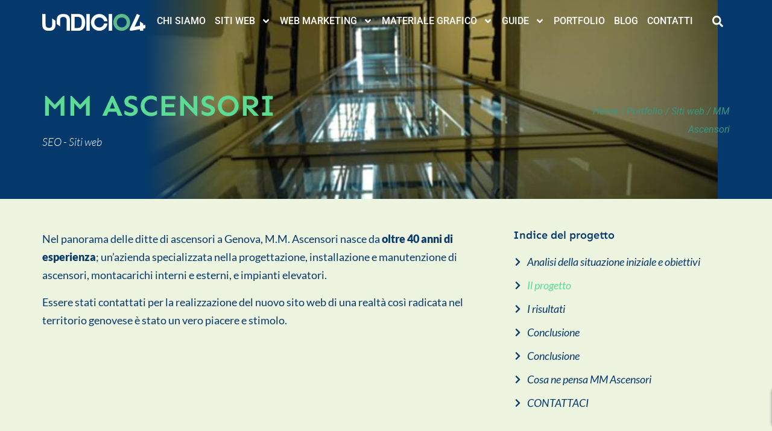

--- FILE ---
content_type: text/html; charset=UTF-8
request_url: https://undici04.it/portfolio/mm-ascensori/
body_size: 32558
content:
<!doctype html>
<html lang="it-IT">
<head>
	<meta charset="UTF-8">
	<meta name="viewport" content="width=device-width, initial-scale=1">
	<link rel="profile" href="https://gmpg.org/xfn/11">
	<!-- Google Tag Manager -->
<script>(function(w,d,s,l,i){w[l]=w[l]||[];w[l].push({'gtm.start':
new Date().getTime(),event:'gtm.js'});var f=d.getElementsByTagName(s)[0],
j=d.createElement(s),dl=l!='dataLayer'?'&l='+l:'';j.async=true;j.src=
'https://www.googletagmanager.com/gtm.js?id='+i+dl;f.parentNode.insertBefore(j,f);
})(window,document,'script','dataLayer','GTM-PV2R2B6');</script>
<!-- End Google Tag Manager --><meta name='robots' content='index, follow, max-image-preview:large, max-snippet:-1, max-video-preview:-1' />
	<style>img:is([sizes="auto" i], [sizes^="auto," i]) { contain-intrinsic-size: 3000px 1500px }</style>
	
	<!-- This site is optimized with the Yoast SEO plugin v26.7 - https://yoast.com/wordpress/plugins/seo/ -->
	<title>MM Ascensori &#8226; UNDICI04</title>
	<link rel="canonical" href="https://undici04.it/portfolio/mm-ascensori/" />
	<meta property="og:locale" content="it_IT" />
	<meta property="og:type" content="article" />
	<meta property="og:title" content="MM Ascensori &#8226; UNDICI04" />
	<meta property="og:description" content="Nel panorama delle ditte di ascensori a Genova, M.M. Ascensori nasce da oltre 40 anni di esperienza; un’azienda specializzata nella progettazione, installazione e manutenzione di ascensori, montacarichi interni e esterni, e impianti elevatori. Essere stati contattati per la realizzazione del nuovo sito web di una realtà così radicata nel territorio genovese è stato un vero [&hellip;]" />
	<meta property="og:url" content="https://undici04.it/portfolio/mm-ascensori/" />
	<meta property="og:site_name" content="UNDICI04" />
	<meta property="article:publisher" content="https://www.facebook.com/undici04/" />
	<meta property="article:modified_time" content="2022-02-16T10:30:36+00:00" />
	<meta property="og:image" content="https://undici04.it/wp-content/uploads/2020/12/mm-ascensori-cover.jpg" />
	<meta property="og:image:width" content="900" />
	<meta property="og:image:height" content="300" />
	<meta property="og:image:type" content="image/jpeg" />
	<meta name="twitter:card" content="summary_large_image" />
	<meta name="twitter:label1" content="Tempo di lettura stimato" />
	<meta name="twitter:data1" content="5 minuti" />
	<script type="application/ld+json" class="yoast-schema-graph">{"@context":"https://schema.org","@graph":[{"@type":"WebPage","@id":"https://undici04.it/portfolio/mm-ascensori/","url":"https://undici04.it/portfolio/mm-ascensori/","name":"MM Ascensori &#8226; UNDICI04","isPartOf":{"@id":"https://undici04.it/#website"},"primaryImageOfPage":{"@id":"https://undici04.it/portfolio/mm-ascensori/#primaryimage"},"image":{"@id":"https://undici04.it/portfolio/mm-ascensori/#primaryimage"},"thumbnailUrl":"https://undici04.it/wp-content/uploads/2020/12/mm-ascensori-cover.jpg","datePublished":"2020-12-11T10:56:08+00:00","dateModified":"2022-02-16T10:30:36+00:00","breadcrumb":{"@id":"https://undici04.it/portfolio/mm-ascensori/#breadcrumb"},"inLanguage":"it-IT","potentialAction":[{"@type":"ReadAction","target":["https://undici04.it/portfolio/mm-ascensori/"]}]},{"@type":"ImageObject","inLanguage":"it-IT","@id":"https://undici04.it/portfolio/mm-ascensori/#primaryimage","url":"https://undici04.it/wp-content/uploads/2020/12/mm-ascensori-cover.jpg","contentUrl":"https://undici04.it/wp-content/uploads/2020/12/mm-ascensori-cover.jpg","width":900,"height":300},{"@type":"BreadcrumbList","@id":"https://undici04.it/portfolio/mm-ascensori/#breadcrumb","itemListElement":[{"@type":"ListItem","position":1,"name":"Home","item":"https://undici04.it/"},{"@type":"ListItem","position":2,"name":"Portfolio","item":"https://undici04.it/portfolio/"},{"@type":"ListItem","position":3,"name":"Siti web","item":"https://undici04.it/categoria-portfolio/siti-web/"},{"@type":"ListItem","position":4,"name":"MM Ascensori"}]},{"@type":"WebSite","@id":"https://undici04.it/#website","url":"https://undici04.it/","name":"UNDICI04","description":"Analisi digitale, sviluppo siti web, usabilità e design","publisher":{"@id":"https://undici04.it/#organization"},"potentialAction":[{"@type":"SearchAction","target":{"@type":"EntryPoint","urlTemplate":"https://undici04.it/?s={search_term_string}"},"query-input":{"@type":"PropertyValueSpecification","valueRequired":true,"valueName":"search_term_string"}}],"inLanguage":"it-IT"},{"@type":"Organization","@id":"https://undici04.it/#organization","name":"UNDICI04","url":"https://undici04.it/","logo":{"@type":"ImageObject","inLanguage":"it-IT","@id":"https://undici04.it/#/schema/logo/image/","url":"https://undici04.it/wp-content/uploads/2020/09/UNDICI04_logo.svg","contentUrl":"https://undici04.it/wp-content/uploads/2020/09/UNDICI04_logo.svg","width":1,"height":1,"caption":"UNDICI04"},"image":{"@id":"https://undici04.it/#/schema/logo/image/"},"sameAs":["https://www.facebook.com/undici04/","https://www.linkedin.com/company/undici04/"]}]}</script>
	<!-- / Yoast SEO plugin. -->


<link rel='dns-prefetch' href='//cdn.iubenda.com' />
<link rel='dns-prefetch' href='//ajax.googleapis.com' />
<link rel="alternate" type="application/rss+xml" title="UNDICI04 &raquo; Feed" href="https://undici04.it/feed/" />
<link rel="alternate" type="application/rss+xml" title="UNDICI04 &raquo; Feed dei commenti" href="https://undici04.it/comments/feed/" />
<script>
window._wpemojiSettings = {"baseUrl":"https:\/\/s.w.org\/images\/core\/emoji\/16.0.1\/72x72\/","ext":".png","svgUrl":"https:\/\/s.w.org\/images\/core\/emoji\/16.0.1\/svg\/","svgExt":".svg","source":{"concatemoji":"https:\/\/undici04.it\/wp-includes\/js\/wp-emoji-release.min.js?ver=6.8.3"}};
/*! This file is auto-generated */
!function(s,n){var o,i,e;function c(e){try{var t={supportTests:e,timestamp:(new Date).valueOf()};sessionStorage.setItem(o,JSON.stringify(t))}catch(e){}}function p(e,t,n){e.clearRect(0,0,e.canvas.width,e.canvas.height),e.fillText(t,0,0);var t=new Uint32Array(e.getImageData(0,0,e.canvas.width,e.canvas.height).data),a=(e.clearRect(0,0,e.canvas.width,e.canvas.height),e.fillText(n,0,0),new Uint32Array(e.getImageData(0,0,e.canvas.width,e.canvas.height).data));return t.every(function(e,t){return e===a[t]})}function u(e,t){e.clearRect(0,0,e.canvas.width,e.canvas.height),e.fillText(t,0,0);for(var n=e.getImageData(16,16,1,1),a=0;a<n.data.length;a++)if(0!==n.data[a])return!1;return!0}function f(e,t,n,a){switch(t){case"flag":return n(e,"\ud83c\udff3\ufe0f\u200d\u26a7\ufe0f","\ud83c\udff3\ufe0f\u200b\u26a7\ufe0f")?!1:!n(e,"\ud83c\udde8\ud83c\uddf6","\ud83c\udde8\u200b\ud83c\uddf6")&&!n(e,"\ud83c\udff4\udb40\udc67\udb40\udc62\udb40\udc65\udb40\udc6e\udb40\udc67\udb40\udc7f","\ud83c\udff4\u200b\udb40\udc67\u200b\udb40\udc62\u200b\udb40\udc65\u200b\udb40\udc6e\u200b\udb40\udc67\u200b\udb40\udc7f");case"emoji":return!a(e,"\ud83e\udedf")}return!1}function g(e,t,n,a){var r="undefined"!=typeof WorkerGlobalScope&&self instanceof WorkerGlobalScope?new OffscreenCanvas(300,150):s.createElement("canvas"),o=r.getContext("2d",{willReadFrequently:!0}),i=(o.textBaseline="top",o.font="600 32px Arial",{});return e.forEach(function(e){i[e]=t(o,e,n,a)}),i}function t(e){var t=s.createElement("script");t.src=e,t.defer=!0,s.head.appendChild(t)}"undefined"!=typeof Promise&&(o="wpEmojiSettingsSupports",i=["flag","emoji"],n.supports={everything:!0,everythingExceptFlag:!0},e=new Promise(function(e){s.addEventListener("DOMContentLoaded",e,{once:!0})}),new Promise(function(t){var n=function(){try{var e=JSON.parse(sessionStorage.getItem(o));if("object"==typeof e&&"number"==typeof e.timestamp&&(new Date).valueOf()<e.timestamp+604800&&"object"==typeof e.supportTests)return e.supportTests}catch(e){}return null}();if(!n){if("undefined"!=typeof Worker&&"undefined"!=typeof OffscreenCanvas&&"undefined"!=typeof URL&&URL.createObjectURL&&"undefined"!=typeof Blob)try{var e="postMessage("+g.toString()+"("+[JSON.stringify(i),f.toString(),p.toString(),u.toString()].join(",")+"));",a=new Blob([e],{type:"text/javascript"}),r=new Worker(URL.createObjectURL(a),{name:"wpTestEmojiSupports"});return void(r.onmessage=function(e){c(n=e.data),r.terminate(),t(n)})}catch(e){}c(n=g(i,f,p,u))}t(n)}).then(function(e){for(var t in e)n.supports[t]=e[t],n.supports.everything=n.supports.everything&&n.supports[t],"flag"!==t&&(n.supports.everythingExceptFlag=n.supports.everythingExceptFlag&&n.supports[t]);n.supports.everythingExceptFlag=n.supports.everythingExceptFlag&&!n.supports.flag,n.DOMReady=!1,n.readyCallback=function(){n.DOMReady=!0}}).then(function(){return e}).then(function(){var e;n.supports.everything||(n.readyCallback(),(e=n.source||{}).concatemoji?t(e.concatemoji):e.wpemoji&&e.twemoji&&(t(e.twemoji),t(e.wpemoji)))}))}((window,document),window._wpemojiSettings);
</script>
<style id='wp-emoji-styles-inline-css'>

	img.wp-smiley, img.emoji {
		display: inline !important;
		border: none !important;
		box-shadow: none !important;
		height: 1em !important;
		width: 1em !important;
		margin: 0 0.07em !important;
		vertical-align: -0.1em !important;
		background: none !important;
		padding: 0 !important;
	}
</style>
<link rel='stylesheet' id='jet-engine-frontend-css' href='https://undici04.it/wp-content/plugins/jet-engine/assets/css/frontend.css?ver=3.7.9.1' media='all' />
<style id='global-styles-inline-css'>
:root{--wp--preset--aspect-ratio--square: 1;--wp--preset--aspect-ratio--4-3: 4/3;--wp--preset--aspect-ratio--3-4: 3/4;--wp--preset--aspect-ratio--3-2: 3/2;--wp--preset--aspect-ratio--2-3: 2/3;--wp--preset--aspect-ratio--16-9: 16/9;--wp--preset--aspect-ratio--9-16: 9/16;--wp--preset--color--black: #000000;--wp--preset--color--cyan-bluish-gray: #abb8c3;--wp--preset--color--white: #ffffff;--wp--preset--color--pale-pink: #f78da7;--wp--preset--color--vivid-red: #cf2e2e;--wp--preset--color--luminous-vivid-orange: #ff6900;--wp--preset--color--luminous-vivid-amber: #fcb900;--wp--preset--color--light-green-cyan: #7bdcb5;--wp--preset--color--vivid-green-cyan: #00d084;--wp--preset--color--pale-cyan-blue: #8ed1fc;--wp--preset--color--vivid-cyan-blue: #0693e3;--wp--preset--color--vivid-purple: #9b51e0;--wp--preset--gradient--vivid-cyan-blue-to-vivid-purple: linear-gradient(135deg,rgba(6,147,227,1) 0%,rgb(155,81,224) 100%);--wp--preset--gradient--light-green-cyan-to-vivid-green-cyan: linear-gradient(135deg,rgb(122,220,180) 0%,rgb(0,208,130) 100%);--wp--preset--gradient--luminous-vivid-amber-to-luminous-vivid-orange: linear-gradient(135deg,rgba(252,185,0,1) 0%,rgba(255,105,0,1) 100%);--wp--preset--gradient--luminous-vivid-orange-to-vivid-red: linear-gradient(135deg,rgba(255,105,0,1) 0%,rgb(207,46,46) 100%);--wp--preset--gradient--very-light-gray-to-cyan-bluish-gray: linear-gradient(135deg,rgb(238,238,238) 0%,rgb(169,184,195) 100%);--wp--preset--gradient--cool-to-warm-spectrum: linear-gradient(135deg,rgb(74,234,220) 0%,rgb(151,120,209) 20%,rgb(207,42,186) 40%,rgb(238,44,130) 60%,rgb(251,105,98) 80%,rgb(254,248,76) 100%);--wp--preset--gradient--blush-light-purple: linear-gradient(135deg,rgb(255,206,236) 0%,rgb(152,150,240) 100%);--wp--preset--gradient--blush-bordeaux: linear-gradient(135deg,rgb(254,205,165) 0%,rgb(254,45,45) 50%,rgb(107,0,62) 100%);--wp--preset--gradient--luminous-dusk: linear-gradient(135deg,rgb(255,203,112) 0%,rgb(199,81,192) 50%,rgb(65,88,208) 100%);--wp--preset--gradient--pale-ocean: linear-gradient(135deg,rgb(255,245,203) 0%,rgb(182,227,212) 50%,rgb(51,167,181) 100%);--wp--preset--gradient--electric-grass: linear-gradient(135deg,rgb(202,248,128) 0%,rgb(113,206,126) 100%);--wp--preset--gradient--midnight: linear-gradient(135deg,rgb(2,3,129) 0%,rgb(40,116,252) 100%);--wp--preset--font-size--small: 13px;--wp--preset--font-size--medium: 20px;--wp--preset--font-size--large: 36px;--wp--preset--font-size--x-large: 42px;--wp--preset--spacing--20: 0.44rem;--wp--preset--spacing--30: 0.67rem;--wp--preset--spacing--40: 1rem;--wp--preset--spacing--50: 1.5rem;--wp--preset--spacing--60: 2.25rem;--wp--preset--spacing--70: 3.38rem;--wp--preset--spacing--80: 5.06rem;--wp--preset--shadow--natural: 6px 6px 9px rgba(0, 0, 0, 0.2);--wp--preset--shadow--deep: 12px 12px 50px rgba(0, 0, 0, 0.4);--wp--preset--shadow--sharp: 6px 6px 0px rgba(0, 0, 0, 0.2);--wp--preset--shadow--outlined: 6px 6px 0px -3px rgba(255, 255, 255, 1), 6px 6px rgba(0, 0, 0, 1);--wp--preset--shadow--crisp: 6px 6px 0px rgba(0, 0, 0, 1);}:root { --wp--style--global--content-size: 800px;--wp--style--global--wide-size: 1200px; }:where(body) { margin: 0; }.wp-site-blocks > .alignleft { float: left; margin-right: 2em; }.wp-site-blocks > .alignright { float: right; margin-left: 2em; }.wp-site-blocks > .aligncenter { justify-content: center; margin-left: auto; margin-right: auto; }:where(.wp-site-blocks) > * { margin-block-start: 24px; margin-block-end: 0; }:where(.wp-site-blocks) > :first-child { margin-block-start: 0; }:where(.wp-site-blocks) > :last-child { margin-block-end: 0; }:root { --wp--style--block-gap: 24px; }:root :where(.is-layout-flow) > :first-child{margin-block-start: 0;}:root :where(.is-layout-flow) > :last-child{margin-block-end: 0;}:root :where(.is-layout-flow) > *{margin-block-start: 24px;margin-block-end: 0;}:root :where(.is-layout-constrained) > :first-child{margin-block-start: 0;}:root :where(.is-layout-constrained) > :last-child{margin-block-end: 0;}:root :where(.is-layout-constrained) > *{margin-block-start: 24px;margin-block-end: 0;}:root :where(.is-layout-flex){gap: 24px;}:root :where(.is-layout-grid){gap: 24px;}.is-layout-flow > .alignleft{float: left;margin-inline-start: 0;margin-inline-end: 2em;}.is-layout-flow > .alignright{float: right;margin-inline-start: 2em;margin-inline-end: 0;}.is-layout-flow > .aligncenter{margin-left: auto !important;margin-right: auto !important;}.is-layout-constrained > .alignleft{float: left;margin-inline-start: 0;margin-inline-end: 2em;}.is-layout-constrained > .alignright{float: right;margin-inline-start: 2em;margin-inline-end: 0;}.is-layout-constrained > .aligncenter{margin-left: auto !important;margin-right: auto !important;}.is-layout-constrained > :where(:not(.alignleft):not(.alignright):not(.alignfull)){max-width: var(--wp--style--global--content-size);margin-left: auto !important;margin-right: auto !important;}.is-layout-constrained > .alignwide{max-width: var(--wp--style--global--wide-size);}body .is-layout-flex{display: flex;}.is-layout-flex{flex-wrap: wrap;align-items: center;}.is-layout-flex > :is(*, div){margin: 0;}body .is-layout-grid{display: grid;}.is-layout-grid > :is(*, div){margin: 0;}body{padding-top: 0px;padding-right: 0px;padding-bottom: 0px;padding-left: 0px;}a:where(:not(.wp-element-button)){text-decoration: underline;}:root :where(.wp-element-button, .wp-block-button__link){background-color: #32373c;border-width: 0;color: #fff;font-family: inherit;font-size: inherit;line-height: inherit;padding: calc(0.667em + 2px) calc(1.333em + 2px);text-decoration: none;}.has-black-color{color: var(--wp--preset--color--black) !important;}.has-cyan-bluish-gray-color{color: var(--wp--preset--color--cyan-bluish-gray) !important;}.has-white-color{color: var(--wp--preset--color--white) !important;}.has-pale-pink-color{color: var(--wp--preset--color--pale-pink) !important;}.has-vivid-red-color{color: var(--wp--preset--color--vivid-red) !important;}.has-luminous-vivid-orange-color{color: var(--wp--preset--color--luminous-vivid-orange) !important;}.has-luminous-vivid-amber-color{color: var(--wp--preset--color--luminous-vivid-amber) !important;}.has-light-green-cyan-color{color: var(--wp--preset--color--light-green-cyan) !important;}.has-vivid-green-cyan-color{color: var(--wp--preset--color--vivid-green-cyan) !important;}.has-pale-cyan-blue-color{color: var(--wp--preset--color--pale-cyan-blue) !important;}.has-vivid-cyan-blue-color{color: var(--wp--preset--color--vivid-cyan-blue) !important;}.has-vivid-purple-color{color: var(--wp--preset--color--vivid-purple) !important;}.has-black-background-color{background-color: var(--wp--preset--color--black) !important;}.has-cyan-bluish-gray-background-color{background-color: var(--wp--preset--color--cyan-bluish-gray) !important;}.has-white-background-color{background-color: var(--wp--preset--color--white) !important;}.has-pale-pink-background-color{background-color: var(--wp--preset--color--pale-pink) !important;}.has-vivid-red-background-color{background-color: var(--wp--preset--color--vivid-red) !important;}.has-luminous-vivid-orange-background-color{background-color: var(--wp--preset--color--luminous-vivid-orange) !important;}.has-luminous-vivid-amber-background-color{background-color: var(--wp--preset--color--luminous-vivid-amber) !important;}.has-light-green-cyan-background-color{background-color: var(--wp--preset--color--light-green-cyan) !important;}.has-vivid-green-cyan-background-color{background-color: var(--wp--preset--color--vivid-green-cyan) !important;}.has-pale-cyan-blue-background-color{background-color: var(--wp--preset--color--pale-cyan-blue) !important;}.has-vivid-cyan-blue-background-color{background-color: var(--wp--preset--color--vivid-cyan-blue) !important;}.has-vivid-purple-background-color{background-color: var(--wp--preset--color--vivid-purple) !important;}.has-black-border-color{border-color: var(--wp--preset--color--black) !important;}.has-cyan-bluish-gray-border-color{border-color: var(--wp--preset--color--cyan-bluish-gray) !important;}.has-white-border-color{border-color: var(--wp--preset--color--white) !important;}.has-pale-pink-border-color{border-color: var(--wp--preset--color--pale-pink) !important;}.has-vivid-red-border-color{border-color: var(--wp--preset--color--vivid-red) !important;}.has-luminous-vivid-orange-border-color{border-color: var(--wp--preset--color--luminous-vivid-orange) !important;}.has-luminous-vivid-amber-border-color{border-color: var(--wp--preset--color--luminous-vivid-amber) !important;}.has-light-green-cyan-border-color{border-color: var(--wp--preset--color--light-green-cyan) !important;}.has-vivid-green-cyan-border-color{border-color: var(--wp--preset--color--vivid-green-cyan) !important;}.has-pale-cyan-blue-border-color{border-color: var(--wp--preset--color--pale-cyan-blue) !important;}.has-vivid-cyan-blue-border-color{border-color: var(--wp--preset--color--vivid-cyan-blue) !important;}.has-vivid-purple-border-color{border-color: var(--wp--preset--color--vivid-purple) !important;}.has-vivid-cyan-blue-to-vivid-purple-gradient-background{background: var(--wp--preset--gradient--vivid-cyan-blue-to-vivid-purple) !important;}.has-light-green-cyan-to-vivid-green-cyan-gradient-background{background: var(--wp--preset--gradient--light-green-cyan-to-vivid-green-cyan) !important;}.has-luminous-vivid-amber-to-luminous-vivid-orange-gradient-background{background: var(--wp--preset--gradient--luminous-vivid-amber-to-luminous-vivid-orange) !important;}.has-luminous-vivid-orange-to-vivid-red-gradient-background{background: var(--wp--preset--gradient--luminous-vivid-orange-to-vivid-red) !important;}.has-very-light-gray-to-cyan-bluish-gray-gradient-background{background: var(--wp--preset--gradient--very-light-gray-to-cyan-bluish-gray) !important;}.has-cool-to-warm-spectrum-gradient-background{background: var(--wp--preset--gradient--cool-to-warm-spectrum) !important;}.has-blush-light-purple-gradient-background{background: var(--wp--preset--gradient--blush-light-purple) !important;}.has-blush-bordeaux-gradient-background{background: var(--wp--preset--gradient--blush-bordeaux) !important;}.has-luminous-dusk-gradient-background{background: var(--wp--preset--gradient--luminous-dusk) !important;}.has-pale-ocean-gradient-background{background: var(--wp--preset--gradient--pale-ocean) !important;}.has-electric-grass-gradient-background{background: var(--wp--preset--gradient--electric-grass) !important;}.has-midnight-gradient-background{background: var(--wp--preset--gradient--midnight) !important;}.has-small-font-size{font-size: var(--wp--preset--font-size--small) !important;}.has-medium-font-size{font-size: var(--wp--preset--font-size--medium) !important;}.has-large-font-size{font-size: var(--wp--preset--font-size--large) !important;}.has-x-large-font-size{font-size: var(--wp--preset--font-size--x-large) !important;}
:root :where(.wp-block-pullquote){font-size: 1.5em;line-height: 1.6;}
</style>
<link rel='stylesheet' id='contact-form-7-css' href='https://undici04.it/wp-content/plugins/contact-form-7/includes/css/styles.css?ver=6.1.4' media='all' />
<link rel='stylesheet' id='hello-elementor-css' href='https://undici04.it/wp-content/themes/hello-elementor/assets/css/reset.css?ver=3.4.5' media='all' />
<link rel='stylesheet' id='hello-elementor-theme-style-css' href='https://undici04.it/wp-content/themes/hello-elementor/assets/css/theme.css?ver=3.4.5' media='all' />
<link rel='stylesheet' id='hello-elementor-header-footer-css' href='https://undici04.it/wp-content/themes/hello-elementor/assets/css/header-footer.css?ver=3.4.5' media='all' />
<link rel='stylesheet' id='elementor-frontend-css' href='https://undici04.it/wp-content/plugins/elementor/assets/css/frontend.min.css?ver=3.33.0' media='all' />
<style id='elementor-frontend-inline-css'>
.elementor-3018 .elementor-element.elementor-element-dc285e1:not(.elementor-motion-effects-element-type-background), .elementor-3018 .elementor-element.elementor-element-dc285e1 > .elementor-motion-effects-container > .elementor-motion-effects-layer{background-image:url("https://undici04.it/wp-content/uploads/2020/12/mm-ascensori-cover.jpg");}
</style>
<link rel='stylesheet' id='widget-image-css' href='https://undici04.it/wp-content/plugins/elementor/assets/css/widget-image.min.css?ver=3.33.0' media='all' />
<link rel='stylesheet' id='widget-nav-menu-css' href='https://undici04.it/wp-content/plugins/elementor-pro/assets/css/widget-nav-menu.min.css?ver=3.30.1' media='all' />
<link rel='stylesheet' id='widget-search-form-css' href='https://undici04.it/wp-content/plugins/elementor-pro/assets/css/widget-search-form.min.css?ver=3.30.1' media='all' />
<link rel='stylesheet' id='e-sticky-css' href='https://undici04.it/wp-content/plugins/elementor-pro/assets/css/modules/sticky.min.css?ver=3.30.1' media='all' />
<link rel='stylesheet' id='widget-heading-css' href='https://undici04.it/wp-content/plugins/elementor/assets/css/widget-heading.min.css?ver=3.33.0' media='all' />
<link rel='stylesheet' id='widget-star-rating-css' href='https://undici04.it/wp-content/plugins/elementor/assets/css/widget-star-rating.min.css?ver=3.33.0' media='all' />
<link rel='stylesheet' id='widget-breadcrumbs-css' href='https://undici04.it/wp-content/plugins/elementor-pro/assets/css/widget-breadcrumbs.min.css?ver=3.30.1' media='all' />
<link rel='stylesheet' id='widget-divider-css' href='https://undici04.it/wp-content/plugins/elementor/assets/css/widget-divider.min.css?ver=3.33.0' media='all' />
<link rel='stylesheet' id='widget-blockquote-css' href='https://undici04.it/wp-content/plugins/elementor-pro/assets/css/widget-blockquote.min.css?ver=3.30.1' media='all' />
<link rel='stylesheet' id='e-motion-fx-css' href='https://undici04.it/wp-content/plugins/elementor-pro/assets/css/modules/motion-fx.min.css?ver=3.30.1' media='all' />
<link rel='stylesheet' id='widget-post-navigation-css' href='https://undici04.it/wp-content/plugins/elementor-pro/assets/css/widget-post-navigation.min.css?ver=3.30.1' media='all' />
<link rel='stylesheet' id='elementor-post-2265-css' href='https://undici04.it/wp-content/uploads/elementor/css/post-2265.css?ver=1768809671' media='all' />
<link rel='stylesheet' id='font-awesome-5-all-css' href='https://undici04.it/wp-content/plugins/elementor/assets/lib/font-awesome/css/all.min.css?ver=3.33.0' media='all' />
<link rel='stylesheet' id='font-awesome-4-shim-css' href='https://undici04.it/wp-content/plugins/elementor/assets/lib/font-awesome/css/v4-shims.min.css?ver=3.33.0' media='all' />
<link rel='stylesheet' id='widget-table-of-contents-css' href='https://undici04.it/wp-content/plugins/elementor-pro/assets/css/widget-table-of-contents.min.css?ver=3.30.1' media='all' />
<link rel='stylesheet' id='e-animation-fadeInDown-css' href='https://undici04.it/wp-content/plugins/elementor/assets/lib/animations/styles/fadeInDown.min.css?ver=3.33.0' media='all' />
<link rel='stylesheet' id='e-animation-float-css' href='https://undici04.it/wp-content/plugins/elementor/assets/lib/animations/styles/e-animation-float.min.css?ver=3.33.0' media='all' />
<link rel='stylesheet' id='e-animation-fadeInRight-css' href='https://undici04.it/wp-content/plugins/elementor/assets/lib/animations/styles/fadeInRight.min.css?ver=3.33.0' media='all' />
<link rel='stylesheet' id='e-animation-fadeIn-css' href='https://undici04.it/wp-content/plugins/elementor/assets/lib/animations/styles/fadeIn.min.css?ver=3.33.0' media='all' />
<link rel='stylesheet' id='widget-video-css' href='https://undici04.it/wp-content/plugins/elementor/assets/css/widget-video.min.css?ver=3.33.0' media='all' />
<link rel='stylesheet' id='swiper-css' href='https://undici04.it/wp-content/plugins/elementor/assets/lib/swiper/v8/css/swiper.min.css?ver=8.4.5' media='all' />
<link rel='stylesheet' id='e-swiper-css' href='https://undici04.it/wp-content/plugins/elementor/assets/css/conditionals/e-swiper.min.css?ver=3.33.0' media='all' />
<link rel='stylesheet' id='widget-testimonial-carousel-css' href='https://undici04.it/wp-content/plugins/elementor-pro/assets/css/widget-testimonial-carousel.min.css?ver=3.30.1' media='all' />
<link rel='stylesheet' id='widget-reviews-css' href='https://undici04.it/wp-content/plugins/elementor-pro/assets/css/widget-reviews.min.css?ver=3.30.1' media='all' />
<link rel='stylesheet' id='widget-carousel-module-base-css' href='https://undici04.it/wp-content/plugins/elementor-pro/assets/css/widget-carousel-module-base.min.css?ver=3.30.1' media='all' />
<link rel='stylesheet' id='elementor-post-3658-css' href='https://undici04.it/wp-content/uploads/elementor/css/post-3658.css?ver=1768829668' media='all' />
<link rel='stylesheet' id='elementor-post-2520-css' href='https://undici04.it/wp-content/uploads/elementor/css/post-2520.css?ver=1768809672' media='all' />
<link rel='stylesheet' id='elementor-post-4117-css' href='https://undici04.it/wp-content/uploads/elementor/css/post-4117.css?ver=1768809672' media='all' />
<link rel='stylesheet' id='elementor-post-3018-css' href='https://undici04.it/wp-content/uploads/elementor/css/post-3018.css?ver=1768812875' media='all' />
<link rel='stylesheet' id='elementor-gf-local-sen-css' href='https://undici04.it/wp-content/uploads/elementor/google-fonts/css/sen.css?ver=1743665662' media='all' />
<link rel='stylesheet' id='elementor-gf-local-lato-css' href='https://undici04.it/wp-content/uploads/elementor/google-fonts/css/lato.css?ver=1743665663' media='all' />
<link rel='stylesheet' id='elementor-gf-local-kaushanscript-css' href='https://undici04.it/wp-content/uploads/elementor/google-fonts/css/kaushanscript.css?ver=1743666313' media='all' />
<link rel='stylesheet' id='elementor-gf-local-roboto-css' href='https://undici04.it/wp-content/uploads/elementor/google-fonts/css/roboto.css?ver=1743665667' media='all' />

<script  type="text/javascript" class=" _iub_cs_skip" id="iubenda-head-inline-scripts-0">
var _iub = _iub || [];
_iub.csConfiguration = {"invalidateConsentWithoutLog":true,"enableRemoteConsent":true,"askConsentAtCookiePolicyUpdate":true,"consentOnScroll":false,"lang":"it","siteId":1109298,"floatingPreferencesButtonDisplay":false,"perPurposeConsent":true,"cookiePolicyId":93017384, "banner":{ "brandBackgroundColor":"#ffffff","brandTextColor":"#05386b","logo":"https://undici04.it/wp-content/uploads/2021/01/UNDICI04_logo_contratto.svg","acceptButtonDisplay":true,"customizeButtonDisplay":true,"acceptButtonColor":"#5cdb95","acceptButtonCaptionColor":"#05386b","customizeButtonColor":"#f5f5f5","customizeButtonCaptionColor":"#05386b","rejectButtonDisplay":true,"rejectButtonColor":"#5cdb95","rejectButtonCaptionColor":"#05386b","position":"float-top-center","backgroundOverlay":true,"textColor":"#05386b","backgroundColor":"white","listPurposes":true,"explicitWithdrawal":true,"closeButtonRejects":true }};
</script>
<script  type="text/javascript" charset="UTF-8" async="" class=" _iub_cs_skip" src="//cdn.iubenda.com/cs/iubenda_cs.js?ver=3.12.5" id="iubenda-head-scripts-0-js"></script>
<script src="//ajax.googleapis.com/ajax/libs/jquery/1.11.3/jquery.min.js?ver=1.11.3" id="jquery-js"></script>
<script src="https://undici04.it/wp-content/plugins/elementor/assets/lib/font-awesome/js/v4-shims.min.js?ver=3.33.0" id="font-awesome-4-shim-js"></script>
<link rel="https://api.w.org/" href="https://undici04.it/wp-json/" /><link rel="EditURI" type="application/rsd+xml" title="RSD" href="https://undici04.it/xmlrpc.php?rsd" />
<meta name="generator" content="WordPress 6.8.3" />
<link rel='shortlink' href='https://undici04.it/?p=3658' />
<link rel="alternate" title="oEmbed (JSON)" type="application/json+oembed" href="https://undici04.it/wp-json/oembed/1.0/embed?url=https%3A%2F%2Fundici04.it%2Fportfolio%2Fmm-ascensori%2F" />
<link rel="alternate" title="oEmbed (XML)" type="text/xml+oembed" href="https://undici04.it/wp-json/oembed/1.0/embed?url=https%3A%2F%2Fundici04.it%2Fportfolio%2Fmm-ascensori%2F&#038;format=xml" />
	<!-- Yandex.Metrika counter -->
<script type="text/javascript" >
   (function(m,e,t,r,i,k,a){m[i]=m[i]||function(){(m[i].a=m[i].a||[]).push(arguments)};
   m[i].l=1*new Date();k=e.createElement(t),a=e.getElementsByTagName(t)[0],k.async=1,k.src=r,a.parentNode.insertBefore(k,a)})
   (window, document, "script", "https://mc.yandex.ru/metrika/tag.js", "ym");

   ym(72935425, "init", {
        clickmap:true,
        trackLinks:true,
        accurateTrackBounce:true,
        webvisor:true
   });
</script>
<noscript><div><img src="https://mc.yandex.ru/watch/72935425" style="position:absolute; left:-9999px;" alt="" /></div></noscript>
<!-- /Yandex.Metrika counter -->
<meta name="generator" content="Elementor 3.33.0; features: e_font_icon_svg, additional_custom_breakpoints; settings: css_print_method-external, google_font-enabled, font_display-auto">
<script id="mcjs">!function(c,h,i,m,p){m=c.createElement(h),p=c.getElementsByTagName(h)[0],m.async=1,m.src=i,p.parentNode.insertBefore(m,p)}(document,"script","https://chimpstatic.com/mcjs-connected/js/users/d680ce0aee65c81773cd108b6/7670dc240fe357a905f5b1071.js");</script>
			<style>
				.e-con.e-parent:nth-of-type(n+4):not(.e-lazyloaded):not(.e-no-lazyload),
				.e-con.e-parent:nth-of-type(n+4):not(.e-lazyloaded):not(.e-no-lazyload) * {
					background-image: none !important;
				}
				@media screen and (max-height: 1024px) {
					.e-con.e-parent:nth-of-type(n+3):not(.e-lazyloaded):not(.e-no-lazyload),
					.e-con.e-parent:nth-of-type(n+3):not(.e-lazyloaded):not(.e-no-lazyload) * {
						background-image: none !important;
					}
				}
				@media screen and (max-height: 640px) {
					.e-con.e-parent:nth-of-type(n+2):not(.e-lazyloaded):not(.e-no-lazyload),
					.e-con.e-parent:nth-of-type(n+2):not(.e-lazyloaded):not(.e-no-lazyload) * {
						background-image: none !important;
					}
				}
			</style>
			<link rel="icon" href="https://undici04.it/wp-content/uploads/2021/02/cropped-UNDICI04_icon-32x32.png" sizes="32x32" />
<link rel="icon" href="https://undici04.it/wp-content/uploads/2021/02/cropped-UNDICI04_icon-192x192.png" sizes="192x192" />
<link rel="apple-touch-icon" href="https://undici04.it/wp-content/uploads/2021/02/cropped-UNDICI04_icon-180x180.png" />
<meta name="msapplication-TileImage" content="https://undici04.it/wp-content/uploads/2021/02/cropped-UNDICI04_icon-270x270.png" />
		<style id="wp-custom-css">
			body {
	font-size: 1rem;
}
:focus {
	outline: none !important;
}
p:last-child {
	margin-bottom: 0 !important;
}
ul, ol {
	margin: 0 0 15px 0;
}
ul li, ol li {
	margin-bottom: 15px;
}
h1, h2, h3, h4, h5, h6 {
	color: #217496;
	margin-top: 0;
}
h1 {
	font-size: 2.5rem;
}
h2 {
	font-size: 2rem;
}
h3 {
	font-size: 1.5rem;
	margin-bottom: .5rem;
  font-weight: 400;
}
b, strong {
    font-weight: 800;
}
hr {
	background-color: #05386B !important;
  border: none;
  height: 1px;
}
button:hover {
	background-color: #009ddc;
}
input:focus {
	border-color: #217496;
}
input[type="text"],
input[type="email"],
input[type="tel"],
select {
	    background: #fff;
    border-radius: 0px;
    border: 0;
    color: #05386B;
    font-family: "Lato", Sans-serif;
}
textarea, input {
    -webkit-appearance: none;
    -moz-appearance: none;
}
input[type="checkbox"] {
    -webkit-appearance: none;
    -moz-appearance: none;
    margin: 0 0.5em 0 0em;
	padding: 5px;
	border: 2px solid #ffff;
	background: #fff;
}
input[type="checkbox"]:hover {
	cursor: pointer;
}
input[type="checkbox"]:checked {
	background: #05386B;
}
input[type="checkbox"]#form-field-consent {
	padding: 7px 7px;
    border: 2px solid #ffff;
    background: #fff;
    float: left;
    margin-top: 3px;
}
input[type="checkbox"]#form-field-consent:checked {
	background: #05386B;
}
form .generic-consent .wpcf7-list-item-label a {
	color: #05386B;
	text-decoration: underline;
}
label[for="form-field-consent"] {
	font-size: 16px !important;
}
p.consent {
	font-size:14px;
	line-height: 1.5em;
}
p.consent a {
	color: #05386B;
	text-decoration: underline;
}
p.consent a:hover {
	color: #fff;
}
p.yikes-easy-mailchimp-contact_form_7-checkbox label {
	font-size: 14px;
	line-height: 1.5em;
}
.wpcf7-acceptance input[type="checkbox"] {
    margin: 0 0.3em 0 -.9em;
}
span.wpcf7-list-item {
    margin: 0 0 0 .9em;
}
input[type="submit"].wpcf7-submit {
    transition: all 0.5;
    display: block;
    float: none;
}
input[type="submit"].wpcf7-submit:hover,
input[type="submit"].wpcf7-submit:focus {
    transform: translateY(-8px);
	color: #fff;
    background-color: #05386B;
}
form label,
form span,
span.FNAME-label,
span.EMAIL-label {
	color: #05386B;
    font-family: "Lato", Sans-serif;
    font-size: 16px;
    line-height: 1.5em;
}
label.yikes-mailchimp-eu-compliance-label p {
	font-size: 12px;
	line-height: 11px;
	font-style: italic;
}
form button[type="submit"],
input[type="submit"] {
	font-family: "Roboto", Sans-serif;
    font-size: 18px;
    text-transform: uppercase;
    margin: 30px 0px 0px 0px;
    padding: 8px 30px 8px 30px;
    color: #05386B;
    background-color: #e5d30b;
    border-style: solid;
    border-width: 0px 0px 0px 0px;
    border-radius: 36px;
    box-shadow: 0px 5px 12px 0px rgba(0,0,0,0.13);
}
form button[type="submit"] span {
	font-family: "Lato", Sans-serif;
    font-size: 18px;
    text-transform: uppercase;
    color: #05386B;
	  font-weight: 500;
}
form button[type="submit"]:hover span {
    color: #fff;
}
.wpcf7-radio span.wpcf7-list-item {
	margin: 0 1.5em 0 0;
}
input[type="radio"] {
	float: left;
	width: 14px;
	height: 14px;
	background: #fff;
	border: 3px solid #fff;
	border-radius: 10px;
	margin: 5px 5px 0 0;
}
input[type="radio"]:checked {
	background: #05386B;
}
input[type="radio"]:hover {
	cursor: pointer;
}
#newsletter form button[type="submit"],
#newsletter input[type="submit"] {
    margin: 0px;
}
textarea {
	background: #fff;
    border-radius: 0px 0px 0px 0px;
    border:0;
    color: #05386B;
}
.yikes-easy-mc-form input {
    border-color: #efefef !important;
}
.yikes-easy-mc-form button {
	transition: all .5s;
}
.yikes-easy-mc-form button:hover {
	transform: translatey(-8px);
	background-color: #009ddc;
}
.yikes-easy-mc-error-message a {
	color: #fff !important;
}
form .quiz label {
	width: 100%;
	margin-bottom: 15px;
}
header.elementor-sticky--effects {
	background-color: #05386B !important;
	z-index: 100;
}
.current-menu-parent a.has-submenu {
	color: #5CDB95 !important;
}
.current-menu-parent > a.has-submenu:after {
    width: 100% !important;
    height: 2px !important;
    background-color: #5CDB95 !important;
    opacity: 1 !important;
    left: 0% !important;
}
.elementor-menu-anchor:before {
	content: "";
  display:block;
  height: 50px;
  margin: -50px 0 0;
  visibility: hidden;
  pointer-events: none;
}
#mobile-menu {
    line-height: .1em;
}
.grecaptcha-badge {
	right: -256px !important;
}
#toc {
	transition: all .3s ease;
}
#toc ul {
	margin-bottom: 0;
}
#toc h4, h4.elementor-toc__header-title {
	margin-bottom: 20px;
}
#toc.elementor-sticky--effects .elementor-toc__list-item {
	display: inline-block;
  margin-right: 18px;
}
#toc.elementor-sticky--effects .elementor-widget-container {
	padding: 0;
	border-width: 0px;
}
#toc.elementor-sticky--effects {
	width: 100% !important;
	padding: 0 2%;
	text-align: center;
	left: 0;
	background: #05386B;
	box-shadow: 0px 0px 15px 0px rgba(0,0,0,0.2);
}
#toc.elementor-sticky--effects .elementor-toc__list-item-text, #toc.elementor-sticky--effects .elementor-toc__header-title, #toc.elementor-sticky--effects i {
	color: #fff;
}
#toc.elementor-sticky--effects .elementor-toc__list-item-text.elementor-item-active, #toc.elementor-sticky--effects .elementor-toc__list-item-text:hover {
	color: #5CDB95;
}
.elementor-widget-price-table,
.elementor-widget-price-table .elementor-widget-container {
    height: 100%;
}
.elementor-widget-price-table .elementor-widget-container {
    padding-bottom: 170px;
}
.elementor-price-table .elementor-price-table__footer {
    position: absolute;
    width: 100%;
    bottom: 0;
}
a .elementor-portfolio-item__overlay {
	opacity: 1;
	transition: all .5s ease;
	-webkit-transition: all .5s ease;
}
a:hover .elementor-portfolio-item__overlay {
	background-color: #5CDB95cc !important;
}
a:hover .elementor-portfolio-item__overlay .elementor-portfolio-item__title {
	color: #05386B !important;
}
.link h2 a:hover {
	color: #5CDB95 !important;
}
.elementor-widget-reviews .swiper-pagination-bullet {
	opacity: 1;
}
.swiper-pagination-bullet {
	background: #fff;
}
/*
#sondaggio form button[type="submit"] {
	margin-top: 0;
}
#sondaggio form input[type="checkbox"] {
	font-size: .4rem;
	margin: 0 1em 0 0em;
  padding: 4px 7px;
  border: 1px solid #05386B;
}
*/
form#feedback-form span.wpcf7-list-item {
	margin: 0 0 5px 0;
  display: block;
}
form#feedback-form span.wpcf7-list-item .wpcf7-list-item-label {
	font-size: 18px;
}
form#feedback-form input[type="checkbox"] {
	font-size: .4rem;
	margin: 0 1em 0 0em;
  padding: 7px;
  border: 1px solid #05386B;
}
form#feedback-form textarea {
	background: #f1f1f1;
}
form#feedback-form textarea {
	background: #f1f1f1;
}
form#feedback-form input[type="submit"] {
	display: inline-block;
  margin: 0;
}
.elementor-price-table__feature-inner {
	display: flex;
	flex-direction: row;
  align-items: center;
}
.elementor-price-table__feature-inner svg {
	height: auto;
	width: 25px !important;
}
#premium .elementor-price-table__features-list li:nth-child(6) svg,
#business .elementor-price-table__features-list li:nth-child(7) svg,
#enterprise .elementor-price-table__features-list li:nth-child(7) svg {
	width: 40px !important;
}
#premium .elementor-price-table__features-list li:nth-child(7) svg,
#business .elementor-price-table__features-list li:nth-child(8) svg,
#enterprise .elementor-price-table__features-list li:nth-child(8) svg {
	width: 30px !important;
}
form .piano .wpcf7-list-item-label {
	font-weight: 600;
	font-size: 18px;
}
footer p a {
	color: #fff !important;
}
footer p a:hover {
	color: #5CDB95 !important;
}

@media (min-width: 768px) {
.elementor-nav-menu--main .elementor-nav-menu--dropdown {
	padding-top: 10px !important;
	padding-bottom: 10px !important;
}
	#toc.elementor-sticky--effects {
	padding: 0 !important;
}
	#toc.elementor-sticky--effects .elementor-toc__header-title {
	font-size: 0;
  margin-bottom: 10px;
}
}
@media (max-width: 768px) {
	.swiper-slide-contents {
		max-width: 90% !important;
	}
	input[type="submit"].wpcf7-submit {
    width: 100%;
	}
	h4.elementor-toc__header-title {
		margin-bottom: 0px;
	}
}		</style>
		</head>
<body class="wp-singular progetto-template-default single single-progetto postid-3658 wp-custom-logo wp-embed-responsive wp-theme-hello-elementor hello-elementor-default elementor-default elementor-kit-2265 elementor-page elementor-page-3658 elementor-page-3018 &quot;&gt;&lt;!-- Google Tag Manager (noscript) --&gt;
&lt;noscript&gt;&lt;iframe src=&quot;https://www.googletagmanager.com/ns.html?id=GTM-PV2R2B6&quot;
height=&quot;0&quot; width=&quot;0&quot; style=&quot;display:none;visibility:hidden&quot;&gt;&lt;/iframe&gt;&lt;/noscript&gt;
&lt;!-- End Google Tag Manager (noscript) --&gt;&lt;br style=&quot;display:none">


<a class="skip-link screen-reader-text" href="#content">Vai al contenuto</a>

		<div data-elementor-type="header" data-elementor-id="2520" class="elementor elementor-2520 elementor-location-header" data-elementor-post-type="elementor_library">
					<header class="elementor-section elementor-top-section elementor-element elementor-element-1968cb3b elementor-section-content-middle elementor-hidden-tablet elementor-hidden-phone elementor-section-boxed elementor-section-height-default elementor-section-height-default" data-id="1968cb3b" data-element_type="section" id="navbar" data-settings="{&quot;background_background&quot;:&quot;classic&quot;,&quot;sticky&quot;:&quot;top&quot;,&quot;sticky_effects_offset&quot;:20,&quot;jet_parallax_layout_list&quot;:[],&quot;sticky_on&quot;:[&quot;desktop&quot;,&quot;tablet&quot;,&quot;mobile&quot;],&quot;sticky_offset&quot;:0,&quot;sticky_anchor_link_offset&quot;:0}">
						<div class="elementor-container elementor-column-gap-no">
					<div class="elementor-column elementor-col-33 elementor-top-column elementor-element elementor-element-3977b9a2" data-id="3977b9a2" data-element_type="column">
			<div class="elementor-widget-wrap elementor-element-populated">
						<div class="elementor-element elementor-element-eee2f62 elementor-widget elementor-widget-image" data-id="eee2f62" data-element_type="widget" data-widget_type="image.default">
																<a href="https://undici04.it">
							<img src="https://undici04.it/wp-content/uploads/2020/09/UNDICI04_logo_bianco.svg" class="attachment-full size-full wp-image-4796" alt="" />								</a>
															</div>
					</div>
		</div>
				<div class="elementor-column elementor-col-33 elementor-top-column elementor-element elementor-element-60f318c7" data-id="60f318c7" data-element_type="column">
			<div class="elementor-widget-wrap elementor-element-populated">
						<div class="elementor-element elementor-element-3dbf86cd elementor-nav-menu__align-end elementor-nav-menu--stretch elementor-hidden-tablet elementor-hidden-phone elementor-nav-menu--dropdown-mobile elementor-nav-menu__text-align-aside elementor-nav-menu--toggle elementor-nav-menu--burger elementor-widget elementor-widget-nav-menu" data-id="3dbf86cd" data-element_type="widget" data-settings="{&quot;full_width&quot;:&quot;stretch&quot;,&quot;submenu_icon&quot;:{&quot;value&quot;:&quot;&lt;svg class=\&quot;e-font-icon-svg e-fas-angle-down\&quot; viewBox=\&quot;0 0 320 512\&quot; xmlns=\&quot;http:\/\/www.w3.org\/2000\/svg\&quot;&gt;&lt;path d=\&quot;M143 352.3L7 216.3c-9.4-9.4-9.4-24.6 0-33.9l22.6-22.6c9.4-9.4 24.6-9.4 33.9 0l96.4 96.4 96.4-96.4c9.4-9.4 24.6-9.4 33.9 0l22.6 22.6c9.4 9.4 9.4 24.6 0 33.9l-136 136c-9.2 9.4-24.4 9.4-33.8 0z\&quot;&gt;&lt;\/path&gt;&lt;\/svg&gt;&quot;,&quot;library&quot;:&quot;fa-solid&quot;},&quot;layout&quot;:&quot;horizontal&quot;,&quot;toggle&quot;:&quot;burger&quot;}" data-widget_type="nav-menu.default">
								<nav aria-label="Menu" class="elementor-nav-menu--main elementor-nav-menu__container elementor-nav-menu--layout-horizontal e--pointer-underline e--animation-grow">
				<ul id="menu-1-3dbf86cd" class="elementor-nav-menu"><li class="menu-item menu-item-type-post_type menu-item-object-page menu-item-4229"><a href="https://undici04.it/chi-siamo/" data-ps2id-api="true" class="elementor-item">Chi siamo</a></li>
<li class="menu-item menu-item-type-post_type menu-item-object-page menu-item-has-children menu-item-4230"><a href="https://undici04.it/siti-web/" data-ps2id-api="true" class="elementor-item">Siti web</a>
<ul class="sub-menu elementor-nav-menu--dropdown">
	<li class="menu-item menu-item-type-post_type menu-item-object-page menu-item-4234"><a href="https://undici04.it/siti-web/creazione-siti-wordpress/" data-ps2id-api="true" class="elementor-sub-item">Creazione siti in WordPress</a></li>
	<li class="menu-item menu-item-type-post_type menu-item-object-page menu-item-4233"><a href="https://undici04.it/siti-web/creazione-siti-ecommerce/" data-ps2id-api="true" class="elementor-sub-item">Creazione siti eCommerce</a></li>
	<li class="menu-item menu-item-type-post_type menu-item-object-page menu-item-4235"><a href="https://undici04.it/siti-web/scrittura-testi/" data-ps2id-api="true" class="elementor-sub-item">Testi per siti web</a></li>
	<li class="menu-item menu-item-type-post_type menu-item-object-page menu-item-4231"><a href="https://undici04.it/siti-web/assistenza-annuale/" data-ps2id-api="true" class="elementor-sub-item">Assistenza e manutenzione annuale</a></li>
	<li class="menu-item menu-item-type-post_type menu-item-object-page menu-item-4232"><a href="https://undici04.it/siti-web/assistenza-privacy-e-cookie-policy/" data-ps2id-api="true" class="elementor-sub-item">Assistenza per privacy e cookie policy</a></li>
</ul>
</li>
<li class="menu-item menu-item-type-post_type menu-item-object-page menu-item-has-children menu-item-4236"><a href="https://undici04.it/web-marketing/" data-ps2id-api="true" class="elementor-item">Web marketing</a>
<ul class="sub-menu elementor-nav-menu--dropdown">
	<li class="menu-item menu-item-type-post_type menu-item-object-page menu-item-4239"><a href="https://undici04.it/web-marketing/servizio-seo/" data-ps2id-api="true" class="elementor-sub-item">Servizio SEO</a></li>
	<li class="menu-item menu-item-type-post_type menu-item-object-page menu-item-4238"><a href="https://undici04.it/web-marketing/seo-per-ecommerce/" data-ps2id-api="true" class="elementor-sub-item">SEO per eCommerce</a></li>
	<li class="menu-item menu-item-type-post_type menu-item-object-page menu-item-4241"><a href="https://undici04.it/web-marketing/gestione-pagina-facebook/" data-ps2id-api="true" class="elementor-sub-item">Gestione pagina Facebook</a></li>
	<li class="menu-item menu-item-type-post_type menu-item-object-page menu-item-4240"><a href="https://undici04.it/web-marketing/gestione-newsletter/" data-ps2id-api="true" class="elementor-sub-item">Gestione newsletter</a></li>
	<li class="menu-item menu-item-type-post_type menu-item-object-page menu-item-4237"><a href="https://undici04.it/web-marketing/produzione-video/" data-ps2id-api="true" class="elementor-sub-item">Produzione video</a></li>
</ul>
</li>
<li class="menu-item menu-item-type-post_type menu-item-object-page menu-item-has-children menu-item-4242"><a href="https://undici04.it/materiale-grafico/" data-ps2id-api="true" class="elementor-item">Materiale grafico</a>
<ul class="sub-menu elementor-nav-menu--dropdown">
	<li class="menu-item menu-item-type-post_type menu-item-object-page menu-item-4243"><a href="https://undici04.it/materiale-grafico/immagine-coordinata/" data-ps2id-api="true" class="elementor-sub-item">Immagine coordinata</a></li>
	<li class="menu-item menu-item-type-post_type menu-item-object-page menu-item-4244"><a href="https://undici04.it/materiale-grafico/fieristico-e-promozionale/" data-ps2id-api="true" class="elementor-sub-item">Materiale fieristico e promozionale</a></li>
</ul>
</li>
<li class="menu-item menu-item-type-taxonomy menu-item-object-category menu-item-has-children menu-item-4245"><a href="https://undici04.it/guide/" data-ps2id-api="true" class="elementor-item">Guide</a>
<ul class="sub-menu elementor-nav-menu--dropdown">
	<li class="menu-item menu-item-type-post_type menu-item-object-post menu-item-4249"><a href="https://undici04.it/guide/come-progettare-un-sito-web/" data-ps2id-api="true" class="elementor-sub-item">Come progettare un sito web</a></li>
	<li class="menu-item menu-item-type-post_type menu-item-object-post menu-item-4247"><a href="https://undici04.it/guide/progettare-attivita-di-web-marketing/" data-ps2id-api="true" class="elementor-sub-item">Progettare attività di web marketing</a></li>
	<li class="menu-item menu-item-type-post_type menu-item-object-post menu-item-4250"><a href="https://undici04.it/guide/come-usare-facebook-per-business/" data-ps2id-api="true" class="elementor-sub-item">Come usare Facebook e Instagram per il tuo business</a></li>
	<li class="menu-item menu-item-type-post_type menu-item-object-post menu-item-4246"><a href="https://undici04.it/guide/immagine-coordinata-coerente/" data-ps2id-api="true" class="elementor-sub-item">Un’immagine coordinata coerente</a></li>
	<li class="menu-item menu-item-type-post_type menu-item-object-post menu-item-4248"><a href="https://undici04.it/guide/gestione-documenti-aziendali/" data-ps2id-api="true" class="elementor-sub-item">Gestire i documenti interni</a></li>
</ul>
</li>
<li class="menu-item menu-item-type-post_type_archive menu-item-object-progetto menu-item-4251"><a href="https://undici04.it/portfolio/" data-ps2id-api="true" class="elementor-item">Portfolio</a></li>
<li class="menu-item menu-item-type-post_type menu-item-object-page menu-item-5583"><a href="https://undici04.it/blog/" data-ps2id-api="true" class="elementor-item">Blog</a></li>
<li class="menu-item menu-item-type-post_type menu-item-object-page menu-item-4252"><a href="https://undici04.it/contatti/" data-ps2id-api="true" class="elementor-item">Contatti</a></li>
</ul>			</nav>
					<div class="elementor-menu-toggle" role="button" tabindex="0" aria-label="Menu di commutazione" aria-expanded="false">
			<svg aria-hidden="true" role="presentation" class="elementor-menu-toggle__icon--open e-font-icon-svg e-eicon-menu-bar" viewBox="0 0 1000 1000" xmlns="http://www.w3.org/2000/svg"><path d="M104 333H896C929 333 958 304 958 271S929 208 896 208H104C71 208 42 237 42 271S71 333 104 333ZM104 583H896C929 583 958 554 958 521S929 458 896 458H104C71 458 42 487 42 521S71 583 104 583ZM104 833H896C929 833 958 804 958 771S929 708 896 708H104C71 708 42 737 42 771S71 833 104 833Z"></path></svg><svg aria-hidden="true" role="presentation" class="elementor-menu-toggle__icon--close e-font-icon-svg e-eicon-close" viewBox="0 0 1000 1000" xmlns="http://www.w3.org/2000/svg"><path d="M742 167L500 408 258 167C246 154 233 150 217 150 196 150 179 158 167 167 154 179 150 196 150 212 150 229 154 242 171 254L408 500 167 742C138 771 138 800 167 829 196 858 225 858 254 829L496 587 738 829C750 842 767 846 783 846 800 846 817 842 829 829 842 817 846 804 846 783 846 767 842 750 829 737L588 500 833 258C863 229 863 200 833 171 804 137 775 137 742 167Z"></path></svg>		</div>
					<nav class="elementor-nav-menu--dropdown elementor-nav-menu__container" aria-hidden="true">
				<ul id="menu-2-3dbf86cd" class="elementor-nav-menu"><li class="menu-item menu-item-type-post_type menu-item-object-page menu-item-4229"><a href="https://undici04.it/chi-siamo/" data-ps2id-api="true" class="elementor-item" tabindex="-1">Chi siamo</a></li>
<li class="menu-item menu-item-type-post_type menu-item-object-page menu-item-has-children menu-item-4230"><a href="https://undici04.it/siti-web/" data-ps2id-api="true" class="elementor-item" tabindex="-1">Siti web</a>
<ul class="sub-menu elementor-nav-menu--dropdown">
	<li class="menu-item menu-item-type-post_type menu-item-object-page menu-item-4234"><a href="https://undici04.it/siti-web/creazione-siti-wordpress/" data-ps2id-api="true" class="elementor-sub-item" tabindex="-1">Creazione siti in WordPress</a></li>
	<li class="menu-item menu-item-type-post_type menu-item-object-page menu-item-4233"><a href="https://undici04.it/siti-web/creazione-siti-ecommerce/" data-ps2id-api="true" class="elementor-sub-item" tabindex="-1">Creazione siti eCommerce</a></li>
	<li class="menu-item menu-item-type-post_type menu-item-object-page menu-item-4235"><a href="https://undici04.it/siti-web/scrittura-testi/" data-ps2id-api="true" class="elementor-sub-item" tabindex="-1">Testi per siti web</a></li>
	<li class="menu-item menu-item-type-post_type menu-item-object-page menu-item-4231"><a href="https://undici04.it/siti-web/assistenza-annuale/" data-ps2id-api="true" class="elementor-sub-item" tabindex="-1">Assistenza e manutenzione annuale</a></li>
	<li class="menu-item menu-item-type-post_type menu-item-object-page menu-item-4232"><a href="https://undici04.it/siti-web/assistenza-privacy-e-cookie-policy/" data-ps2id-api="true" class="elementor-sub-item" tabindex="-1">Assistenza per privacy e cookie policy</a></li>
</ul>
</li>
<li class="menu-item menu-item-type-post_type menu-item-object-page menu-item-has-children menu-item-4236"><a href="https://undici04.it/web-marketing/" data-ps2id-api="true" class="elementor-item" tabindex="-1">Web marketing</a>
<ul class="sub-menu elementor-nav-menu--dropdown">
	<li class="menu-item menu-item-type-post_type menu-item-object-page menu-item-4239"><a href="https://undici04.it/web-marketing/servizio-seo/" data-ps2id-api="true" class="elementor-sub-item" tabindex="-1">Servizio SEO</a></li>
	<li class="menu-item menu-item-type-post_type menu-item-object-page menu-item-4238"><a href="https://undici04.it/web-marketing/seo-per-ecommerce/" data-ps2id-api="true" class="elementor-sub-item" tabindex="-1">SEO per eCommerce</a></li>
	<li class="menu-item menu-item-type-post_type menu-item-object-page menu-item-4241"><a href="https://undici04.it/web-marketing/gestione-pagina-facebook/" data-ps2id-api="true" class="elementor-sub-item" tabindex="-1">Gestione pagina Facebook</a></li>
	<li class="menu-item menu-item-type-post_type menu-item-object-page menu-item-4240"><a href="https://undici04.it/web-marketing/gestione-newsletter/" data-ps2id-api="true" class="elementor-sub-item" tabindex="-1">Gestione newsletter</a></li>
	<li class="menu-item menu-item-type-post_type menu-item-object-page menu-item-4237"><a href="https://undici04.it/web-marketing/produzione-video/" data-ps2id-api="true" class="elementor-sub-item" tabindex="-1">Produzione video</a></li>
</ul>
</li>
<li class="menu-item menu-item-type-post_type menu-item-object-page menu-item-has-children menu-item-4242"><a href="https://undici04.it/materiale-grafico/" data-ps2id-api="true" class="elementor-item" tabindex="-1">Materiale grafico</a>
<ul class="sub-menu elementor-nav-menu--dropdown">
	<li class="menu-item menu-item-type-post_type menu-item-object-page menu-item-4243"><a href="https://undici04.it/materiale-grafico/immagine-coordinata/" data-ps2id-api="true" class="elementor-sub-item" tabindex="-1">Immagine coordinata</a></li>
	<li class="menu-item menu-item-type-post_type menu-item-object-page menu-item-4244"><a href="https://undici04.it/materiale-grafico/fieristico-e-promozionale/" data-ps2id-api="true" class="elementor-sub-item" tabindex="-1">Materiale fieristico e promozionale</a></li>
</ul>
</li>
<li class="menu-item menu-item-type-taxonomy menu-item-object-category menu-item-has-children menu-item-4245"><a href="https://undici04.it/guide/" data-ps2id-api="true" class="elementor-item" tabindex="-1">Guide</a>
<ul class="sub-menu elementor-nav-menu--dropdown">
	<li class="menu-item menu-item-type-post_type menu-item-object-post menu-item-4249"><a href="https://undici04.it/guide/come-progettare-un-sito-web/" data-ps2id-api="true" class="elementor-sub-item" tabindex="-1">Come progettare un sito web</a></li>
	<li class="menu-item menu-item-type-post_type menu-item-object-post menu-item-4247"><a href="https://undici04.it/guide/progettare-attivita-di-web-marketing/" data-ps2id-api="true" class="elementor-sub-item" tabindex="-1">Progettare attività di web marketing</a></li>
	<li class="menu-item menu-item-type-post_type menu-item-object-post menu-item-4250"><a href="https://undici04.it/guide/come-usare-facebook-per-business/" data-ps2id-api="true" class="elementor-sub-item" tabindex="-1">Come usare Facebook e Instagram per il tuo business</a></li>
	<li class="menu-item menu-item-type-post_type menu-item-object-post menu-item-4246"><a href="https://undici04.it/guide/immagine-coordinata-coerente/" data-ps2id-api="true" class="elementor-sub-item" tabindex="-1">Un’immagine coordinata coerente</a></li>
	<li class="menu-item menu-item-type-post_type menu-item-object-post menu-item-4248"><a href="https://undici04.it/guide/gestione-documenti-aziendali/" data-ps2id-api="true" class="elementor-sub-item" tabindex="-1">Gestire i documenti interni</a></li>
</ul>
</li>
<li class="menu-item menu-item-type-post_type_archive menu-item-object-progetto menu-item-4251"><a href="https://undici04.it/portfolio/" data-ps2id-api="true" class="elementor-item" tabindex="-1">Portfolio</a></li>
<li class="menu-item menu-item-type-post_type menu-item-object-page menu-item-5583"><a href="https://undici04.it/blog/" data-ps2id-api="true" class="elementor-item" tabindex="-1">Blog</a></li>
<li class="menu-item menu-item-type-post_type menu-item-object-page menu-item-4252"><a href="https://undici04.it/contatti/" data-ps2id-api="true" class="elementor-item" tabindex="-1">Contatti</a></li>
</ul>			</nav>
						</div>
					</div>
		</div>
				<div class="elementor-column elementor-col-33 elementor-top-column elementor-element elementor-element-12de0108" data-id="12de0108" data-element_type="column">
			<div class="elementor-widget-wrap elementor-element-populated">
						<div class="elementor-element elementor-element-67eeef82 elementor-search-form--skin-full_screen elementor-widget elementor-widget-search-form" data-id="67eeef82" data-element_type="widget" data-settings="{&quot;skin&quot;:&quot;full_screen&quot;}" data-widget_type="search-form.default">
							<search role="search">
			<form class="elementor-search-form" action="https://undici04.it" method="get">
												<div class="elementor-search-form__toggle" role="button" tabindex="0" aria-label="Cerca">
					<div class="e-font-icon-svg-container"><svg aria-hidden="true" class="e-font-icon-svg e-fas-search" viewBox="0 0 512 512" xmlns="http://www.w3.org/2000/svg"><path d="M505 442.7L405.3 343c-4.5-4.5-10.6-7-17-7H372c27.6-35.3 44-79.7 44-128C416 93.1 322.9 0 208 0S0 93.1 0 208s93.1 208 208 208c48.3 0 92.7-16.4 128-44v16.3c0 6.4 2.5 12.5 7 17l99.7 99.7c9.4 9.4 24.6 9.4 33.9 0l28.3-28.3c9.4-9.4 9.4-24.6.1-34zM208 336c-70.7 0-128-57.2-128-128 0-70.7 57.2-128 128-128 70.7 0 128 57.2 128 128 0 70.7-57.2 128-128 128z"></path></svg></div>				</div>
								<div class="elementor-search-form__container">
					<label class="elementor-screen-only" for="elementor-search-form-67eeef82">Cerca</label>

					
					<input id="elementor-search-form-67eeef82" placeholder="Scrivi e premi invio..." class="elementor-search-form__input" type="search" name="s" value="">
					
					
										<div class="dialog-lightbox-close-button dialog-close-button" role="button" tabindex="0" aria-label="Chiudi questo box di ricerca.">
						<svg aria-hidden="true" class="e-font-icon-svg e-eicon-close" viewBox="0 0 1000 1000" xmlns="http://www.w3.org/2000/svg"><path d="M742 167L500 408 258 167C246 154 233 150 217 150 196 150 179 158 167 167 154 179 150 196 150 212 150 229 154 242 171 254L408 500 167 742C138 771 138 800 167 829 196 858 225 858 254 829L496 587 738 829C750 842 767 846 783 846 800 846 817 842 829 829 842 817 846 804 846 783 846 767 842 750 829 737L588 500 833 258C863 229 863 200 833 171 804 137 775 137 742 167Z"></path></svg>					</div>
									</div>
			</form>
		</search>
						</div>
					</div>
		</div>
					</div>
		</header>
				<header class="elementor-section elementor-top-section elementor-element elementor-element-31161187 elementor-section-content-middle elementor-hidden-desktop elementor-section-boxed elementor-section-height-default elementor-section-height-default" data-id="31161187" data-element_type="section" id="navbar-mob" data-settings="{&quot;background_background&quot;:&quot;classic&quot;,&quot;sticky&quot;:&quot;top&quot;,&quot;sticky_effects_offset&quot;:120,&quot;jet_parallax_layout_list&quot;:[],&quot;sticky_on&quot;:[&quot;desktop&quot;,&quot;tablet&quot;,&quot;mobile&quot;],&quot;sticky_offset&quot;:0,&quot;sticky_anchor_link_offset&quot;:0}">
						<div class="elementor-container elementor-column-gap-no">
					<div class="elementor-column elementor-col-33 elementor-top-column elementor-element elementor-element-3380ff62" data-id="3380ff62" data-element_type="column">
			<div class="elementor-widget-wrap elementor-element-populated">
						<div class="elementor-element elementor-element-2f59dbe9 elementor-widget-mobile__width-auto elementor-hidden-desktop elementor-view-default elementor-widget elementor-widget-icon" data-id="2f59dbe9" data-element_type="widget" id="mobile-menu" data-widget_type="icon.default">
							<div class="elementor-icon-wrapper">
			<a class="elementor-icon" href="#elementor-action%3Aaction%3Dpopup%3Aopen%26settings%3DeyJpZCI6IjE3ODAiLCJ0b2dnbGUiOmZhbHNlfQ%3D%3D">
			<svg aria-hidden="true" class="e-font-icon-svg e-fas-bars" viewBox="0 0 448 512" xmlns="http://www.w3.org/2000/svg"><path d="M16 132h416c8.837 0 16-7.163 16-16V76c0-8.837-7.163-16-16-16H16C7.163 60 0 67.163 0 76v40c0 8.837 7.163 16 16 16zm0 160h416c8.837 0 16-7.163 16-16v-40c0-8.837-7.163-16-16-16H16c-8.837 0-16 7.163-16 16v40c0 8.837 7.163 16 16 16zm0 160h416c8.837 0 16-7.163 16-16v-40c0-8.837-7.163-16-16-16H16c-8.837 0-16 7.163-16 16v40c0 8.837 7.163 16 16 16z"></path></svg>			</a>
		</div>
						</div>
					</div>
		</div>
				<div class="elementor-column elementor-col-33 elementor-top-column elementor-element elementor-element-622c4bff" data-id="622c4bff" data-element_type="column">
			<div class="elementor-widget-wrap elementor-element-populated">
						<div class="elementor-element elementor-element-bf7b947 elementor-widget elementor-widget-image" data-id="bf7b947" data-element_type="widget" data-widget_type="image.default">
																<a href="https://undici04.it">
							<img src="https://undici04.it/wp-content/uploads/2020/09/UNDICI04_logo_bianco.svg" class="attachment-full size-full wp-image-4796" alt="" />								</a>
															</div>
					</div>
		</div>
				<div class="elementor-column elementor-col-33 elementor-top-column elementor-element elementor-element-7934a50e" data-id="7934a50e" data-element_type="column">
			<div class="elementor-widget-wrap elementor-element-populated">
						<div class="elementor-element elementor-element-5e3537f elementor-search-form--skin-full_screen elementor-widget elementor-widget-search-form" data-id="5e3537f" data-element_type="widget" data-settings="{&quot;skin&quot;:&quot;full_screen&quot;}" data-widget_type="search-form.default">
							<search role="search">
			<form class="elementor-search-form" action="https://undici04.it" method="get">
												<div class="elementor-search-form__toggle" role="button" tabindex="0" aria-label="Cerca">
					<div class="e-font-icon-svg-container"><svg aria-hidden="true" class="e-font-icon-svg e-fas-search" viewBox="0 0 512 512" xmlns="http://www.w3.org/2000/svg"><path d="M505 442.7L405.3 343c-4.5-4.5-10.6-7-17-7H372c27.6-35.3 44-79.7 44-128C416 93.1 322.9 0 208 0S0 93.1 0 208s93.1 208 208 208c48.3 0 92.7-16.4 128-44v16.3c0 6.4 2.5 12.5 7 17l99.7 99.7c9.4 9.4 24.6 9.4 33.9 0l28.3-28.3c9.4-9.4 9.4-24.6.1-34zM208 336c-70.7 0-128-57.2-128-128 0-70.7 57.2-128 128-128 70.7 0 128 57.2 128 128 0 70.7-57.2 128-128 128z"></path></svg></div>				</div>
								<div class="elementor-search-form__container">
					<label class="elementor-screen-only" for="elementor-search-form-5e3537f">Cerca</label>

					
					<input id="elementor-search-form-5e3537f" placeholder="Scrivi e premi invio..." class="elementor-search-form__input" type="search" name="s" value="">
					
					
										<div class="dialog-lightbox-close-button dialog-close-button" role="button" tabindex="0" aria-label="Chiudi questo box di ricerca.">
						<svg aria-hidden="true" class="e-font-icon-svg e-eicon-close" viewBox="0 0 1000 1000" xmlns="http://www.w3.org/2000/svg"><path d="M742 167L500 408 258 167C246 154 233 150 217 150 196 150 179 158 167 167 154 179 150 196 150 212 150 229 154 242 171 254L408 500 167 742C138 771 138 800 167 829 196 858 225 858 254 829L496 587 738 829C750 842 767 846 783 846 800 846 817 842 829 829 842 817 846 804 846 783 846 767 842 750 829 737L588 500 833 258C863 229 863 200 833 171 804 137 775 137 742 167Z"></path></svg>					</div>
									</div>
			</form>
		</search>
						</div>
					</div>
		</div>
					</div>
		</header>
				</div>
				<div data-elementor-type="single" data-elementor-id="3018" class="elementor elementor-3018 elementor-location-single post-3658 progetto type-progetto status-publish has-post-thumbnail hentry categoria-seo categoria-siti-web" data-elementor-post-type="elementor_library">
					<section class="elementor-section elementor-top-section elementor-element elementor-element-dc285e1 elementor-section-height-min-height elementor-section-boxed elementor-section-height-default elementor-section-items-middle" data-id="dc285e1" data-element_type="section" data-settings="{&quot;background_background&quot;:&quot;classic&quot;,&quot;jet_parallax_layout_list&quot;:[]}">
							<div class="elementor-background-overlay"></div>
							<div class="elementor-container elementor-column-gap-default">
					<div class="elementor-column elementor-col-50 elementor-top-column elementor-element elementor-element-aeef881" data-id="aeef881" data-element_type="column" data-settings="{&quot;background_background&quot;:&quot;gradient&quot;}">
			<div class="elementor-widget-wrap elementor-element-populated">
						<div class="elementor-element elementor-element-3beb0a9 elementor-widget elementor-widget-global elementor-global-2525 elementor-widget-theme-page-title" data-id="3beb0a9" data-element_type="widget" data-widget_type="theme-page-title.default">
					<h1 class="elementor-heading-title elementor-size-default">MM Ascensori</h1>				</div>
				<div class="elementor-element elementor-element-8111b32 elementor-widget elementor-widget-heading" data-id="8111b32" data-element_type="widget" data-widget_type="heading.default">
					<p class="elementor-heading-title elementor-size-default"><span>SEO</span> - <span>Siti web</span></p>				</div>
					</div>
		</div>
				<div class="elementor-column elementor-col-50 elementor-top-column elementor-element elementor-element-466bf1a" data-id="466bf1a" data-element_type="column" data-settings="{&quot;background_background&quot;:&quot;classic&quot;}">
			<div class="elementor-widget-wrap elementor-element-populated">
					<div class="elementor-background-overlay"></div>
						<div class="elementor-element elementor-element-03ba9ef elementor-align-right elementor-mobile-align-center elementor-widget elementor-widget-global elementor-global-2527 elementor-widget-breadcrumbs" data-id="03ba9ef" data-element_type="widget" data-widget_type="breadcrumbs.default">
					<div id="breadcrumbs"><span><span><a href="https://undici04.it/">Home</a></span> / <span><a href="https://undici04.it/portfolio/">Portfolio</a></span> / <span><a href="https://undici04.it/categoria-portfolio/siti-web/">Siti web</a></span> / <span class="breadcrumb_last" aria-current="page">MM Ascensori</span></span></div>				</div>
					</div>
		</div>
					</div>
		</section>
				<section class="elementor-section elementor-top-section elementor-element elementor-element-b655360 elementor-section-full_width elementor-section-height-default elementor-section-height-default" data-id="b655360" data-element_type="section" data-settings="{&quot;jet_parallax_layout_list&quot;:[]}">
						<div class="elementor-container elementor-column-gap-default">
					<div class="elementor-column elementor-col-100 elementor-top-column elementor-element elementor-element-9ff73f7" data-id="9ff73f7" data-element_type="column">
			<div class="elementor-widget-wrap elementor-element-populated">
						<div class="elementor-element elementor-element-b8a4312 elementor-widget elementor-widget-theme-post-content" data-id="b8a4312" data-element_type="widget" data-widget_type="theme-post-content.default">
							<div data-elementor-type="wp-post" data-elementor-id="3658" class="elementor elementor-3658" data-elementor-post-type="progetto">
						<section class="elementor-section elementor-top-section elementor-element elementor-element-9e4ff7c elementor-section-boxed elementor-section-height-default elementor-section-height-default" data-id="9e4ff7c" data-element_type="section" data-settings="{&quot;background_background&quot;:&quot;classic&quot;,&quot;jet_parallax_layout_list&quot;:[]}">
						<div class="elementor-container elementor-column-gap-default">
					<aside class="elementor-column elementor-col-50 elementor-top-column elementor-element elementor-element-fdf8af7" data-id="fdf8af7" data-element_type="column">
			<div class="elementor-widget-wrap elementor-element-populated">
						<div class="elementor-element elementor-element-fce2c82 elementor-widget elementor-widget-text-editor" data-id="fce2c82" data-element_type="widget" data-widget_type="text-editor.default">
									<p><span style="font-weight: 400;">Nel panorama delle ditte di ascensori a Genova, M.M. Ascensori nasce da <strong>oltre 40 anni di esperienza</strong>; un’azienda specializzata nella progettazione, installazione e manutenzione di ascensori, montacarichi interni e esterni, e impianti elevatori.</span></p><p><span style="font-weight: 400;">Essere stati contattati per la realizzazione del nuovo sito web di una realtà così radicata nel territorio genovese è stato un vero piacere e stimolo.</span></p>								</div>
					</div>
		</aside>
				<div class="elementor-column elementor-col-50 elementor-top-column elementor-element elementor-element-9c80d2a" data-id="9c80d2a" data-element_type="column">
			<div class="elementor-widget-wrap elementor-element-populated">
						<div class="elementor-element elementor-element-e5f1f0d elementor-widget elementor-widget-table-of-contents" data-id="e5f1f0d" data-element_type="widget" data-settings="{&quot;headings_by_tags&quot;:[&quot;h2&quot;],&quot;exclude_headings_by_selector&quot;:[],&quot;_animation&quot;:&quot;none&quot;,&quot;_animation_delay&quot;:900,&quot;marker_view&quot;:&quot;bullets&quot;,&quot;icon&quot;:{&quot;value&quot;:&quot;fas fa-chevron-right&quot;,&quot;library&quot;:&quot;fa-solid&quot;,&quot;rendered_tag&quot;:&quot;&lt;svg class=\&quot;e-font-icon-svg e-fas-chevron-right\&quot; viewBox=\&quot;0 0 320 512\&quot; xmlns=\&quot;http:\/\/www.w3.org\/2000\/svg\&quot;&gt;&lt;path d=\&quot;M285.476 272.971L91.132 467.314c-9.373 9.373-24.569 9.373-33.941 0l-22.667-22.667c-9.357-9.357-9.375-24.522-.04-33.901L188.505 256 34.484 101.255c-9.335-9.379-9.317-24.544.04-33.901l22.667-22.667c9.373-9.373 24.569-9.373 33.941 0L285.475 239.03c9.373 9.372 9.373 24.568.001 33.941z\&quot;&gt;&lt;\/path&gt;&lt;\/svg&gt;&quot;},&quot;no_headings_message&quot;:&quot;Non sono state trovate intestazioni in questa pagina.&quot;,&quot;min_height&quot;:{&quot;unit&quot;:&quot;px&quot;,&quot;size&quot;:&quot;&quot;,&quot;sizes&quot;:[]},&quot;min_height_tablet&quot;:{&quot;unit&quot;:&quot;px&quot;,&quot;size&quot;:&quot;&quot;,&quot;sizes&quot;:[]},&quot;min_height_mobile&quot;:{&quot;unit&quot;:&quot;px&quot;,&quot;size&quot;:&quot;&quot;,&quot;sizes&quot;:[]}}" data-widget_type="table-of-contents.default">
							<div class="elementor-toc__header">
			<h4 class="elementor-toc__header-title">
				Indice del progetto			</h4>
					</div>
		<div id="elementor-toc__e5f1f0d" class="elementor-toc__body">
			<div class="elementor-toc__spinner-container">
				<svg class="elementor-toc__spinner eicon-animation-spin e-font-icon-svg e-eicon-loading" aria-hidden="true" viewBox="0 0 1000 1000" xmlns="http://www.w3.org/2000/svg"><path d="M500 975V858C696 858 858 696 858 500S696 142 500 142 142 304 142 500H25C25 237 238 25 500 25S975 237 975 500 763 975 500 975Z"></path></svg>			</div>
		</div>
						</div>
					</div>
		</div>
					</div>
		</section>
				<section class="elementor-section elementor-top-section elementor-element elementor-element-3e0f4c0 elementor-reverse-mobile elementor-section-boxed elementor-section-height-default elementor-section-height-default" data-id="3e0f4c0" data-element_type="section" data-settings="{&quot;background_background&quot;:&quot;classic&quot;,&quot;jet_parallax_layout_list&quot;:[]}">
						<div class="elementor-container elementor-column-gap-default">
					<div class="elementor-column elementor-col-100 elementor-top-column elementor-element elementor-element-c4f5c8b" data-id="c4f5c8b" data-element_type="column">
			<div class="elementor-widget-wrap elementor-element-populated">
						<div class="elementor-element elementor-element-4d70217 elementor-widget elementor-widget-heading" data-id="4d70217" data-element_type="widget" data-widget_type="heading.default">
					<h2 class="elementor-heading-title elementor-size-default">Analisi della situazione iniziale e obiettivi</h2>				</div>
				<div class="elementor-element elementor-element-9232a8f elementor-widget elementor-widget-text-editor" data-id="9232a8f" data-element_type="widget" data-widget_type="text-editor.default">
									<p>MM Ascensori era già presente online con un sito web ma, oltre a essere sviluppato con una tecnologia ormai passata, aveva <strong>una struttura poco funzionale</strong> e questa <strong>non permetteva agli utenti di raggiungere con facilità le informazioni desiderate.</strong></p><p>L&#8217;azienda inoltre voleva cercare di <strong>aumentare le visite al sito</strong> tramite le <strong>ricerche effettuate dagli utenti sui motori di ricerca</strong>, per aumentare le possibilità di contatto e conversione.</p><p>Infine ci siamo subito accorti che anche <strong>il design non rappresentava lo stile e la qualità dell’azienda</strong> e che sarebbe stato necessario ridisegnarlo.</p><p>Abbiamo quindi progettato il nuovo sito attraverso queste fasi:</p><ul><li><strong>analisi della situazione attuale</strong>, della concorrenza e delle keyword di ricerca nel mercato degli ascensori</li><li><strong>analisi di tutti i servizi</strong> offerti dal cliente per metterli in relazione alle ricerche e quindi <strong>facilitarne il posizionamento</strong> sui motori di ricerca</li><li>progettazione di un <strong>design funzionale</strong> che guidasse agevolmente  e in modo chiaro l&#8217;utente attraverso i contenuti del sito, &#8220;vestito&#8221; da una <strong>grafica semplice ma molto professionale</strong>, che rappresentasse lo stile e l&#8217;immagine di MM Ascensori</li><li><strong>modernizzazione della tecnologia</strong> del sito utilizzando un CMS (WordPress) ormai standard di qualità consolidato nel settore e in costante miglioramento</li></ul>								</div>
				<div class="elementor-element elementor-element-456d694 elementor-widget-divider--view-line elementor-widget elementor-widget-divider" data-id="456d694" data-element_type="widget" data-widget_type="divider.default">
							<div class="elementor-divider">
			<span class="elementor-divider-separator">
						</span>
		</div>
						</div>
				<div class="elementor-element elementor-element-e381f74 elementor-widget elementor-widget-heading" data-id="e381f74" data-element_type="widget" data-widget_type="heading.default">
					<h2 class="elementor-heading-title elementor-size-default">Il progetto</h2>				</div>
				<div class="elementor-element elementor-element-0dfbd6f elementor-widget elementor-widget-text-editor" data-id="0dfbd6f" data-element_type="widget" data-widget_type="text-editor.default">
									<p>Siamo partiti <strong>analizzando i competitor genovesi</strong> e da lì siamo passati alla <strong>creazione dell’albero di navigazione</strong>.</p><p>Lo step successivo è stato l’incontro tra il cliente e la nostra <a href="/siti-web/scrittura-testi/"><strong>copywriter per la stesura dei contenuti</strong></a>: in questa occasione abbiamo davvero “conosciuto il cliente” e tutta la sua esperienza maturata in 40 anni di attività.</p><p>Raccontare con grande dettaglio tutti i servizi e i prodotti sul nuovo sito web è stato <strong>fondamentale per semplificare e velocizzare il processo di acquisizione</strong> di nuovi clienti.</p><p>L’ultimo step è stato quello di disegnare la grafica del nuovo sito web, <strong>rispettando l’immagine aziendale</strong> e <strong>rafforzando il marchio</strong> di MM Ascensori.</p>								</div>
				<div class="elementor-element elementor-element-fac3008 elementor-widget elementor-widget-image" data-id="fac3008" data-element_type="widget" data-widget_type="image.default">
												<figure class="wp-caption">
										<img fetchpriority="high" decoding="async" width="1200" height="3357" src="https://undici04.it/wp-content/uploads/2020/12/mm-ascensori-home-sito-web.jpg" class="attachment-full size-full wp-image-3666" alt="" srcset="https://undici04.it/wp-content/uploads/2020/12/mm-ascensori-home-sito-web.jpg 1200w, https://undici04.it/wp-content/uploads/2020/12/mm-ascensori-home-sito-web-107x300.jpg 107w, https://undici04.it/wp-content/uploads/2020/12/mm-ascensori-home-sito-web-366x1024.jpg 366w, https://undici04.it/wp-content/uploads/2020/12/mm-ascensori-home-sito-web-768x2148.jpg 768w, https://undici04.it/wp-content/uploads/2020/12/mm-ascensori-home-sito-web-549x1536.jpg 549w, https://undici04.it/wp-content/uploads/2020/12/mm-ascensori-home-sito-web-732x2048.jpg 732w" sizes="(max-width: 1200px) 100vw, 1200px" />											<figcaption class="widget-image-caption wp-caption-text">Il nuovo sito mmascensori.it</figcaption>
										</figure>
									</div>
				<section class="elementor-section elementor-inner-section elementor-element elementor-element-7f63c6d elementor-section-height-min-height elementor-section-content-middle elementor-section-boxed elementor-section-height-default elementor-invisible" data-id="7f63c6d" data-element_type="section" data-settings="{&quot;background_background&quot;:&quot;classic&quot;,&quot;animation&quot;:&quot;fadeIn&quot;,&quot;jet_parallax_layout_list&quot;:[]}">
						<div class="elementor-container elementor-column-gap-default">
					<div class="elementor-column elementor-col-50 elementor-inner-column elementor-element elementor-element-fe5bb6c" data-id="fe5bb6c" data-element_type="column">
			<div class="elementor-widget-wrap elementor-element-populated">
						<div class="elementor-element elementor-element-f00da8e animated-fast elementor-invisible elementor-widget elementor-widget-heading" data-id="f00da8e" data-element_type="widget" data-settings="{&quot;_animation&quot;:&quot;fadeInDown&quot;,&quot;_animation_delay&quot;:200}" data-widget_type="heading.default">
					<h3 class="elementor-heading-title elementor-size-default">Contattaci per un preventivo gratuito!</h3>				</div>
					</div>
		</div>
				<div class="elementor-column elementor-col-50 elementor-inner-column elementor-element elementor-element-5dd9faa" data-id="5dd9faa" data-element_type="column">
			<div class="elementor-widget-wrap elementor-element-populated">
						<div class="elementor-element elementor-element-b9d6ae2 elementor-align-center elementor-mobile-align-center animated-fast elementor-invisible elementor-widget elementor-widget-button" data-id="b9d6ae2" data-element_type="widget" data-settings="{&quot;_animation&quot;:&quot;fadeInRight&quot;,&quot;_animation_delay&quot;:300}" data-widget_type="button.default">
										<a class="elementor-button elementor-button-link elementor-size-sm elementor-animation-float" href="https://undici04.it/contatti/">
						<span class="elementor-button-content-wrapper">
									<span class="elementor-button-text">CONTATTACI</span>
					</span>
					</a>
								</div>
					</div>
		</div>
					</div>
		</section>
				<div class="elementor-element elementor-element-deba0bc elementor-widget-divider--view-line elementor-widget elementor-widget-divider" data-id="deba0bc" data-element_type="widget" data-widget_type="divider.default">
							<div class="elementor-divider">
			<span class="elementor-divider-separator">
						</span>
		</div>
						</div>
				<div class="elementor-element elementor-element-b07d7fb elementor-widget elementor-widget-heading" data-id="b07d7fb" data-element_type="widget" data-widget_type="heading.default">
					<h2 class="elementor-heading-title elementor-size-default">I risultati</h2>				</div>
				<div class="elementor-element elementor-element-c51f2a5 elementor-widget elementor-widget-text-editor" data-id="c51f2a5" data-element_type="widget" data-widget_type="text-editor.default">
									<p>Dopo alcuni mesi dalla messa on-line del sito abbiamo potuto verificare alcuni risultati:</p><ul><li>la durata di navigazione suggeriva <strong>un interesse ed un engagement degli utenti</strong></li><li>l&#8217;azienda è riuscita a <strong>delegare al sito molte delle richieste di informazioni</strong>, utilizzandolo come strumento informativo e di comunicazione verso l&#8217;esterno, soddisfacendo le esigenze degli utenti che <strong>riescono a trovare velocemente e facilmente</strong> ciò di cui hanno bisogno</li></ul><p>A distanza di un&#8217;anno, inoltre, si è notato <strong>un netto aumento delle visite</strong>, dovuto soprattutto al miglioramento del posizionamento nei risultati (ranking) e al <strong>raggiungimento della prima pagina</strong> per alcune keyword relative al settore.</p>								</div>
				<section class="elementor-section elementor-inner-section elementor-element elementor-element-dc5da52 elementor-section-boxed elementor-section-height-default elementor-section-height-default" data-id="dc5da52" data-element_type="section" data-settings="{&quot;jet_parallax_layout_list&quot;:[]}">
						<div class="elementor-container elementor-column-gap-default">
					<div class="elementor-column elementor-col-50 elementor-inner-column elementor-element elementor-element-3bca41a" data-id="3bca41a" data-element_type="column">
			<div class="elementor-widget-wrap elementor-element-populated">
						<div class="elementor-element elementor-element-466fb8a elementor-widget elementor-widget-image" data-id="466fb8a" data-element_type="widget" data-widget_type="image.default">
												<figure class="wp-caption">
											<a href="https://undici04.it/wp-content/uploads/2020/12/mm-ascensori-analytics.jpg" data-elementor-open-lightbox="yes" data-elementor-lightbox-title="mm-ascensori-analytics" data-e-action-hash="#elementor-action%3Aaction%3Dlightbox%26settings%3DeyJpZCI6MzY2NCwidXJsIjoiaHR0cHM6XC9cL3VuZGljaTA0Lml0XC93cC1jb250ZW50XC91cGxvYWRzXC8yMDIwXC8xMlwvbW0tYXNjZW5zb3JpLWFuYWx5dGljcy5qcGcifQ%3D%3D">
							<img decoding="async" width="800" height="554" src="https://undici04.it/wp-content/uploads/2020/12/mm-ascensori-analytics.jpg" class="attachment-full size-full wp-image-3664" alt="" srcset="https://undici04.it/wp-content/uploads/2020/12/mm-ascensori-analytics.jpg 800w, https://undici04.it/wp-content/uploads/2020/12/mm-ascensori-analytics-300x208.jpg 300w, https://undici04.it/wp-content/uploads/2020/12/mm-ascensori-analytics-768x532.jpg 768w" sizes="(max-width: 800px) 100vw, 800px" />								</a>
											<figcaption class="widget-image-caption wp-caption-text">Le visite al sito nei mesi successivi alla messa online</figcaption>
										</figure>
									</div>
				<div class="elementor-element elementor-element-c343581 elementor-widget elementor-widget-image" data-id="c343581" data-element_type="widget" data-widget_type="image.default">
												<figure class="wp-caption">
											<a href="https://undici04.it/wp-content/uploads/2020/12/mm-ascensori-analytics-confronto.jpg" data-elementor-open-lightbox="yes" data-elementor-lightbox-title="mm-ascensori-analytics-confronto" data-e-action-hash="#elementor-action%3Aaction%3Dlightbox%26settings%3DeyJpZCI6MzY2MywidXJsIjoiaHR0cHM6XC9cL3VuZGljaTA0Lml0XC93cC1jb250ZW50XC91cGxvYWRzXC8yMDIwXC8xMlwvbW0tYXNjZW5zb3JpLWFuYWx5dGljcy1jb25mcm9udG8uanBnIn0%3D">
							<img decoding="async" width="800" height="644" src="https://undici04.it/wp-content/uploads/2020/12/mm-ascensori-analytics-confronto.jpg" class="attachment-full size-full wp-image-3663" alt="" srcset="https://undici04.it/wp-content/uploads/2020/12/mm-ascensori-analytics-confronto.jpg 800w, https://undici04.it/wp-content/uploads/2020/12/mm-ascensori-analytics-confronto-300x242.jpg 300w, https://undici04.it/wp-content/uploads/2020/12/mm-ascensori-analytics-confronto-768x618.jpg 768w" sizes="(max-width: 800px) 100vw, 800px" />								</a>
											<figcaption class="widget-image-caption wp-caption-text">Confronto delle visite dopo un anno</figcaption>
										</figure>
									</div>
					</div>
		</div>
				<div class="elementor-column elementor-col-50 elementor-inner-column elementor-element elementor-element-c005551" data-id="c005551" data-element_type="column">
			<div class="elementor-widget-wrap elementor-element-populated">
						<div class="elementor-element elementor-element-768c360 elementor-widget elementor-widget-image" data-id="768c360" data-element_type="widget" data-widget_type="image.default">
												<figure class="wp-caption">
											<a href="https://undici04.it/wp-content/uploads/2020/12/mm-ascensori-risultato-ricerca.jpg" data-elementor-open-lightbox="yes" data-elementor-lightbox-title="mm-ascensori-risultato-ricerca" data-e-action-hash="#elementor-action%3Aaction%3Dlightbox%26settings%3DeyJpZCI6MzY2NywidXJsIjoiaHR0cHM6XC9cL3VuZGljaTA0Lml0XC93cC1jb250ZW50XC91cGxvYWRzXC8yMDIwXC8xMlwvbW0tYXNjZW5zb3JpLXJpc3VsdGF0by1yaWNlcmNhLmpwZyJ9">
							<img loading="lazy" decoding="async" width="800" height="3081" src="https://undici04.it/wp-content/uploads/2020/12/mm-ascensori-risultato-ricerca.jpg" class="attachment-full size-full wp-image-3667" alt="" srcset="https://undici04.it/wp-content/uploads/2020/12/mm-ascensori-risultato-ricerca.jpg 800w, https://undici04.it/wp-content/uploads/2020/12/mm-ascensori-risultato-ricerca-78x300.jpg 78w, https://undici04.it/wp-content/uploads/2020/12/mm-ascensori-risultato-ricerca-266x1024.jpg 266w, https://undici04.it/wp-content/uploads/2020/12/mm-ascensori-risultato-ricerca-768x2958.jpg 768w, https://undici04.it/wp-content/uploads/2020/12/mm-ascensori-risultato-ricerca-399x1536.jpg 399w, https://undici04.it/wp-content/uploads/2020/12/mm-ascensori-risultato-ricerca-532x2048.jpg 532w" sizes="(max-width: 800px) 100vw, 800px" />								</a>
											<figcaption class="widget-image-caption wp-caption-text">Una ricerca con risultato in prima pagina</figcaption>
										</figure>
									</div>
					</div>
		</div>
					</div>
		</section>
				<div class="elementor-element elementor-element-28e2a07 elementor-widget-divider--view-line elementor-widget elementor-widget-divider" data-id="28e2a07" data-element_type="widget" data-widget_type="divider.default">
							<div class="elementor-divider">
			<span class="elementor-divider-separator">
						</span>
		</div>
						</div>
				<section class="elementor-section elementor-inner-section elementor-element elementor-element-be6c4b4 elementor-section-boxed elementor-section-height-default elementor-section-height-default" data-id="be6c4b4" data-element_type="section" data-settings="{&quot;jet_parallax_layout_list&quot;:[]}">
						<div class="elementor-container elementor-column-gap-default">
					<div class="elementor-column elementor-col-100 elementor-inner-column elementor-element elementor-element-3dcfceb" data-id="3dcfceb" data-element_type="column">
			<div class="elementor-widget-wrap elementor-element-populated">
						<div class="elementor-element elementor-element-e5d0b75 elementor-widget elementor-widget-heading" data-id="e5d0b75" data-element_type="widget" data-widget_type="heading.default">
					<h2 class="elementor-heading-title elementor-size-default">Conclusione</h2>				</div>
				<div class="elementor-element elementor-element-9eddca3 elementor-widget elementor-widget-text-editor" data-id="9eddca3" data-element_type="widget" data-widget_type="text-editor.default">
									<p>Anche questo progetto ci ha regalato la possibilità di scoprire ed esplorare un nuovo settore di mercato, imparando qualcosa di nuovo: questo per noi è stato un ottimo risultato.</p><p>Dopo la consegna del lavoro, MM Ascensori ha sottoscritto un accordo per <a href="/siti-web/assistenza-annuale/">l&#8217;assistenza e la manutenzione del suo sito</a> e per l&#8217;aggiornamento dei contenuti, che permetterà al sito di rimanere sempre aggiornato sotto tutti i punti di vista.</p>								</div>
				<div class="elementor-element elementor-element-74e0286 elementor-widget elementor-widget-heading" data-id="74e0286" data-element_type="widget" data-widget_type="heading.default">
					<h3 class="elementor-heading-title elementor-size-default">Vuoi "toccare con mano"?</h3>				</div>
				<div class="elementor-element elementor-element-80cd482 elementor-widget elementor-widget-text-editor" data-id="80cd482" data-element_type="widget" data-widget_type="text-editor.default">
									<p><a href="https://mmascensori.it/" target="_blank" rel="noopener nofollow">Visita mmascensori.it</a></p>								</div>
					</div>
		</div>
					</div>
		</section>
				<section class="elementor-section elementor-inner-section elementor-element elementor-element-743f4f4 elementor-hidden-desktop elementor-hidden-tablet elementor-hidden-phone elementor-section-boxed elementor-section-height-default elementor-section-height-default" data-id="743f4f4" data-element_type="section" data-settings="{&quot;jet_parallax_layout_list&quot;:[]}">
						<div class="elementor-container elementor-column-gap-default">
					<div class="elementor-column elementor-col-50 elementor-inner-column elementor-element elementor-element-0a366d7" data-id="0a366d7" data-element_type="column">
			<div class="elementor-widget-wrap elementor-element-populated">
						<div class="elementor-element elementor-element-f629271 elementor-widget elementor-widget-heading" data-id="f629271" data-element_type="widget" data-widget_type="heading.default">
					<h2 class="elementor-heading-title elementor-size-default">Conclusione</h2>				</div>
				<div class="elementor-element elementor-element-26eb0bb elementor-widget elementor-widget-text-editor" data-id="26eb0bb" data-element_type="widget" data-widget_type="text-editor.default">
									<p>Anche questo progetto ci ha regalato la possibilità di scoprire ed esplorare un nuovo settore di mercato, imparando qualcosa di nuovo: questo per noi è stato un ottimo risultato.</p><p>Dopo la consegna del lavoro, MM Ascensori ha sottoscritto un accordo per <a href="/siti-web/assistenza-annuale/">l&#8217;assistenza e la manutenzione del suo sito</a> e per l&#8217;aggiornamento dei contenuti, che permetterà al sito di rimanere sempre aggiornato sotto tutti i punti di vista.</p>								</div>
				<div class="elementor-element elementor-element-4e88133 elementor-widget elementor-widget-heading" data-id="4e88133" data-element_type="widget" data-widget_type="heading.default">
					<h3 class="elementor-heading-title elementor-size-default">Vuoi "toccare con mano"?</h3>				</div>
				<div class="elementor-element elementor-element-682bac0 elementor-widget elementor-widget-text-editor" data-id="682bac0" data-element_type="widget" data-widget_type="text-editor.default">
									<p><a href="https://mmascensori.it/" target="_blank" rel="noopener nofollow">Visita mmascensori.it</a></p>								</div>
					</div>
		</div>
				<div class="elementor-column elementor-col-50 elementor-inner-column elementor-element elementor-element-8b57135" data-id="8b57135" data-element_type="column">
			<div class="elementor-widget-wrap elementor-element-populated">
						<div class="elementor-element elementor-element-8f88e2d elementor-hidden-desktop elementor-hidden-tablet elementor-widget-divider--view-line elementor-widget elementor-widget-divider" data-id="8f88e2d" data-element_type="widget" data-widget_type="divider.default">
							<div class="elementor-divider">
			<span class="elementor-divider-separator">
						</span>
		</div>
						</div>
				<div class="elementor-element elementor-element-941a4f2 elementor-widget elementor-widget-heading" data-id="941a4f2" data-element_type="widget" data-widget_type="heading.default">
					<h2 class="elementor-heading-title elementor-size-default">Cosa ne pensa MM Ascensori</h2>				</div>
				<div class="elementor-element elementor-element-1dfe7c0 elementor-widget elementor-widget-video" data-id="1dfe7c0" data-element_type="widget" data-settings="{&quot;youtube_url&quot;:&quot;https:\/\/www.youtube.com\/watch?v=XHOmBV4js_E&quot;,&quot;yt_privacy&quot;:&quot;yes&quot;,&quot;lazy_load&quot;:&quot;yes&quot;,&quot;video_type&quot;:&quot;youtube&quot;,&quot;controls&quot;:&quot;yes&quot;}" data-widget_type="video.default">
							<div class="elementor-wrapper elementor-open-inline">
			<div class="elementor-video"></div>		</div>
						</div>
				<div class="elementor-element elementor-element-dc4a2ea elementor--star-style-star_unicode elementor-arrows-yes elementor-pagination-type-bullets elementor-review--has-separator elementor-widget elementor-widget-reviews" data-id="dc4a2ea" data-element_type="widget" data-settings="{&quot;slides_per_view&quot;:&quot;2&quot;,&quot;slides_per_view_tablet&quot;:&quot;1&quot;,&quot;slides_per_view_mobile&quot;:&quot;1&quot;,&quot;slides_to_scroll&quot;:&quot;1&quot;,&quot;space_between&quot;:{&quot;unit&quot;:&quot;px&quot;,&quot;size&quot;:15,&quot;sizes&quot;:[]},&quot;show_arrows&quot;:&quot;yes&quot;,&quot;pagination&quot;:&quot;bullets&quot;,&quot;speed&quot;:500,&quot;autoplay&quot;:&quot;yes&quot;,&quot;autoplay_speed&quot;:5000,&quot;loop&quot;:&quot;yes&quot;,&quot;pause_on_hover&quot;:&quot;yes&quot;,&quot;pause_on_interaction&quot;:&quot;yes&quot;,&quot;space_between_tablet&quot;:{&quot;unit&quot;:&quot;px&quot;,&quot;size&quot;:10,&quot;sizes&quot;:[]},&quot;space_between_mobile&quot;:{&quot;unit&quot;:&quot;px&quot;,&quot;size&quot;:10,&quot;sizes&quot;:[]}}" data-widget_type="reviews.default">
										<div class="elementor-main-swiper swiper" role="region" aria-roledescription="carousel" aria-label="Slides">
				<div class="swiper-wrapper">
											<div class="swiper-slide" role="group" aria-roledescription="slide">
									<div class="elementor-testimonial elementor-repeater-item-1a7af34">
							<div class="elementor-testimonial__header">
											<div class="elementor-testimonial__image">
							<picture decoding="async">
<source type="image/webp" srcset="https://undici04.it/wp-content/uploads/2019/11/marta-chiocchini.png.webp"/>
<img decoding="async" src="https://undici04.it/wp-content/uploads/2019/11/marta-chiocchini.png" alt="Marta Chiocchini"/>
</picture>

													</div>
										<cite class="elementor-testimonial__cite"><span class="elementor-testimonial__name">Marta Chiocchini</span><div class="elementor-star-rating"><i class="elementor-star-full">&#9734;</i><i class="elementor-star-full">&#9734;</i><i class="elementor-star-full">&#9734;</i><i class="elementor-star-full">&#9734;</i><i class="elementor-star-9">&#9734;</i></div><span class="elementor-testimonial__title">lasanagolafirenze.it</span></cite>					<div class="elementor-testimonial__icon elementor-icon elementor-icon-google" aria-label="Leggi tutto"><svg aria-hidden="true" class="e-font-icon-svg e-fab-google" viewBox="0 0 488 512" xmlns="http://www.w3.org/2000/svg"><path d="M488 261.8C488 403.3 391.1 504 248 504 110.8 504 0 393.2 0 256S110.8 8 248 8c66.8 0 123 24.5 166.3 64.9l-67.5 64.9C258.5 52.6 94.3 116.6 94.3 256c0 86.5 69.1 156.6 153.7 156.6 98.2 0 135-70.4 140.8-106.9H248v-85.3h236.1c2.3 12.7 3.9 24.9 3.9 41.4z"></path></svg></div>				</div>
										<div class="elementor-testimonial__content">
					<div class="elementor-testimonial__text">
						Abbiamo realizzato il nostro nuovo sito web assieme ai ragazzi di UNDICI04.  Anche se lontani molti km, la distanza non è stata per niente un problema, sono molto ben organizzati! Consigliati 😉					</div>
				</div>
					</div>
								</div>
									</div>
							</div>
								</div>
					</div>
		</div>
					</div>
		</section>
					</div>
		</div>
					</div>
		</section>
				</div>
						</div>
					</div>
		</div>
					</div>
		</section>
				<section class="elementor-section elementor-top-section elementor-element elementor-element-1e0e251 elementor-section-boxed elementor-section-height-default elementor-section-height-default" data-id="1e0e251" data-element_type="section" data-settings="{&quot;background_background&quot;:&quot;classic&quot;,&quot;jet_parallax_layout_list&quot;:[]}">
						<div class="elementor-container elementor-column-gap-default">
					<div class="elementor-column elementor-col-50 elementor-top-column elementor-element elementor-element-b383d90 toc" data-id="b383d90" data-element_type="column">
			<div class="elementor-widget-wrap elementor-element-populated">
						<section class="elementor-section elementor-inner-section elementor-element elementor-element-9e3fca6 elementor-section-boxed elementor-section-height-default elementor-section-height-default" data-id="9e3fca6" data-element_type="section" data-settings="{&quot;jet_parallax_layout_list&quot;:[]}">
						<div class="elementor-container elementor-column-gap-default">
					<div class="elementor-column elementor-col-50 elementor-inner-column elementor-element elementor-element-2c73f40" data-id="2c73f40" data-element_type="column">
			<div class="elementor-widget-wrap elementor-element-populated">
						<div class="elementor-element elementor-element-eaa85ab elementor-widget elementor-widget-heading" data-id="eaa85ab" data-element_type="widget" data-widget_type="heading.default">
					<h2 class="elementor-heading-title elementor-size-default">CONTATTACI</h2>				</div>
				<div class="elementor-element elementor-element-09e7b39 elementor-widget elementor-widget-heading" data-id="09e7b39" data-element_type="widget" data-widget_type="heading.default">
					<h3 class="elementor-heading-title elementor-size-default">È arrivato il momento di fare sul serio con il tuo sito web.</h3>				</div>
				<div class="elementor-element elementor-element-1eb08ff elementor-widget elementor-widget-text-editor" data-id="1eb08ff" data-element_type="widget" data-widget_type="text-editor.default">
									<p>Raccontaci il tuo progetto, il tuo lavoro, la tua storia: senza impegno, ti ascolteremo con attenzione per proporti la migliore strategia che possa dare la Svolta al tuo business.</p>								</div>
				<div class="elementor-element elementor-element-bf5ebd5 elementor-widget-divider--view-line elementor-widget elementor-widget-divider" data-id="bf5ebd5" data-element_type="widget" data-widget_type="divider.default">
							<div class="elementor-divider">
			<span class="elementor-divider-separator">
						</span>
		</div>
						</div>
				<div class="elementor-element elementor-element-d833b4f elementor-widget elementor-widget-heading" data-id="d833b4f" data-element_type="widget" data-widget_type="heading.default">
					<h3 class="elementor-heading-title elementor-size-default">Dove puoi trovarci?</h3>				</div>
				<div class="elementor-element elementor-element-526b986 elementor-widget elementor-widget-text-editor" data-id="526b986" data-element_type="widget" data-widget_type="text-editor.default">
									<p>Seguiamo progetti sparsi per tutto lo stivale: per il nostro primo incontro possiamo tranquillamente fissare un appuntamento <b>su Skype</b>.</p>
<p>Ci stringiamo la mano virtualmente, ci conosciamo un po’, chiacchieriamo e, se scatta la scintilla lavorativa, procediamo ad inviarti il nostro preventivo.</p>
<p>Se vivi/lavori <b>a Genova o dintorni</b>, però, ci fa molto piacere incontrarti di persona!</p>								</div>
				<div class="elementor-element elementor-element-c9c7033 elementor-blockquote--skin-quotation elementor-blockquote--align-left elementor-blockquote--button-color-official elementor-widget elementor-widget-global elementor-global-2535 elementor-widget-blockquote" data-id="c9c7033" data-element_type="widget" data-widget_type="blockquote.default">
							<blockquote class="elementor-blockquote">
			<p class="elementor-blockquote__content">
				Non possiamo pretendere che le cose cambino, se continuiamo a fare le stesse cose.			</p>
							<div class="e-q-footer">
											<cite class="elementor-blockquote__author">A. Einstein</cite>
														</div>
					</blockquote>
						</div>
					</div>
		</div>
				<div class="elementor-column elementor-col-50 elementor-inner-column elementor-element elementor-element-9bad062" data-id="9bad062" data-element_type="column">
			<div class="elementor-widget-wrap elementor-element-populated">
						<div class="elementor-element elementor-element-8610349 elementor-widget__width-auto elementor-view-default elementor-widget elementor-widget-icon" data-id="8610349" data-element_type="widget" data-settings="{&quot;motion_fx_motion_fx_scrolling&quot;:&quot;yes&quot;,&quot;motion_fx_translateY_effect&quot;:&quot;yes&quot;,&quot;motion_fx_translateY_speed&quot;:{&quot;unit&quot;:&quot;px&quot;,&quot;size&quot;:3.5,&quot;sizes&quot;:[]},&quot;_animation&quot;:&quot;none&quot;,&quot;_animation_delay&quot;:600,&quot;motion_fx_translateY_affectedRange&quot;:{&quot;unit&quot;:&quot;%&quot;,&quot;size&quot;:&quot;&quot;,&quot;sizes&quot;:{&quot;start&quot;:0,&quot;end&quot;:100}},&quot;motion_fx_devices&quot;:[&quot;desktop&quot;,&quot;tablet&quot;,&quot;mobile&quot;]}" data-widget_type="icon.default">
							<div class="elementor-icon-wrapper">
			<div class="elementor-icon">
			<svg xmlns="http://www.w3.org/2000/svg" xmlns:xlink="http://www.w3.org/1999/xlink" id="Layer_1" x="0px" y="0px" width="449.079px" height="570px" viewBox="37.5 -62.5 449.079 570" xml:space="preserve"><g>	<path fill="#FFFFFF" d="M259.906,133.378c-31.697,0.188-57.386,25.767-57.711,57.464c-0.209,31.378,25.059,56.987,56.438,57.197   c0.255,0.002,0.509,0.002,0.765,0c31.699-0.189,57.387-25.768,57.71-57.464c0.211-31.38-25.058-56.987-56.438-57.197   C260.415,133.376,260.16,133.376,259.906,133.378z M298.329,190.46c-0.232,21.411-17.592,38.678-39.005,38.797   c-21.007,0.171-38.175-16.72-38.347-37.727c-0.001-0.192-0.002-0.384,0-0.577c0.231-21.41,17.591-38.678,39.002-38.796   c21.008-0.174,38.179,16.715,38.353,37.722c0,0.193,0,0.387,0,0.579L298.329,190.46z"></path>	<path fill="#FFFFFF" d="M188.536,379.051c-3.314-0.02-6.017,2.649-6.036,5.963l-0.673,111.223c-0.064,3.313,2.57,6.05,5.884,6.114   c3.312,0.064,6.051-2.57,6.114-5.882c0.001-0.054,0.002-0.106,0.001-0.16l0.674-111.223   C194.519,381.772,191.849,379.07,188.536,379.051z"></path>	<path fill="#FFFFFF" d="M336.3,502.938c3.312,0.02,6.015-2.649,6.035-5.963l0.674-111.223c0.042-3.312-2.609-6.033-5.923-6.075   s-6.033,2.609-6.076,5.923c0,0.027,0,0.053,0,0.08l-0.67,111.219C330.319,500.212,332.987,502.916,336.3,502.938L336.3,502.938z"></path>	<path fill="#FFFFFF" d="M313.99,456.065c1.471-1.127,2.337-2.871,2.347-4.724l0.276-45.636c0.041-3.313-2.61-6.034-5.924-6.077   c-3.313-0.041-6.033,2.61-6.076,5.925c0,0.026,0,0.054,0,0.08l-0.273,45.634c-0.021,3.313,2.65,6.017,5.963,6.036   c1.334,0.008,2.634-0.428,3.69-1.24L313.99,456.065z"></path>	<path fill="#FFFFFF" d="M310.094,491.188c3.314,0.02,6.016-2.65,6.037-5.964l0.079-13.138c-0.003-3.314-2.69-5.999-6.005-5.996   c-3.282,0.002-5.954,2.642-5.995,5.924l-0.079,13.139C304.111,488.466,306.781,491.168,310.094,491.188z"></path>	<path fill="#FFFFFF" d="M261.914,405.803l-0.535,88.371c-0.042,3.313,2.61,6.033,5.924,6.075s6.033-2.61,6.075-5.924   c0-0.026,0-0.054,0-0.079l0.535-88.371c-0.002-3.314-2.689-5.998-6.003-5.995C264.627,399.881,261.956,402.521,261.914,405.803   L261.914,405.803z"></path>	<path fill="#FFFFFF" d="M220.809,417.673c3.313,0.02,6.016-2.65,6.035-5.964l0.033-5.647c0.064-3.313-2.569-6.052-5.882-6.114   c-3.313-0.064-6.051,2.569-6.115,5.883c0,0.054,0,0.106,0,0.159l-0.034,5.648C214.825,414.95,217.495,417.652,220.809,417.673   L220.809,417.673z"></path>	<path fill="#FFFFFF" d="M220.591,453.514c3.313,0.021,6.016-2.648,6.037-5.963h0.001l0.029-4.438   c0.021-3.314-2.649-6.018-5.964-6.038c-3.313-0.02-6.016,2.65-6.037,5.965l-0.03,4.438   C214.607,450.79,217.277,453.493,220.591,453.514L220.591,453.514z"></path>	<path fill="#FFFFFF" d="M220.494,469.449c-3.314-0.02-6.017,2.649-6.036,5.963l-0.06,9.864c-0.064,3.313,2.57,6.051,5.883,6.114   c3.313,0.064,6.051-2.57,6.114-5.882c0.001-0.054,0.002-0.106,0.001-0.16l0.06-9.864   C226.476,472.172,223.807,469.47,220.494,469.449z"></path></g><path fill="#05386B" d="M476.601,282.199l-111.092-63.376l0.134-128.022c-2.401-32.928-16.95-64.851-41.189-90.782l-0.013-0.01  c-2.013-2.153-4.084-4.269-6.229-6.337l-47.229-45.511c-2.07-1.927-5.561-2.888-9.051-2.886c-3.49-0.002-6.98,0.958-9.051,2.886  L205.654-6.328c-2.145,2.068-4.216,4.184-6.229,6.337l-0.013,0.01c-24.239,25.932-38.788,57.854-41.189,90.782l0.134,128.022  L47.265,282.199c-3.15,1.796-4.695,5.488-3.765,8.993c0.905,3.509,4.093,5.944,7.716,5.896l107.221-0.424l0.065,62.806h23.995  v29.857h160.699V359.47h22.167l0.065-62.806l107.221,0.424c3.623,0.049,6.811-2.387,7.716-5.896  C481.296,287.688,479.751,283.995,476.601,282.199z M66.527,285.026l91.845-52.395l0.053,52.032L66.527,285.026z M307.716,376.834  H194.784V359.47h134.511v17.279L307.716,376.834z M170.49,347.423l-0.28-255.966c2.07-27.669,13.555-54.632,32.728-77.35  c13.669,18.919,35.656,30.043,58.996,29.851l-0.048-12.001c-20.356,0.196-39.425-9.947-50.636-26.94  c0.897-0.908,1.807-1.812,2.731-2.703l46.258-44.576l1.694-1.51l1.694,1.51l46.258,44.576c0.925,0.891,1.834,1.794,2.731,2.703  c-11.211,16.993-30.279,27.137-50.636,26.94l-0.048,12.001c23.34,0.193,45.327-10.932,58.996-29.851  c19.173,22.718,30.657,49.681,32.728,77.35l-0.28,255.966H170.49z M365.442,284.663l0.053-52.032l91.845,52.395L365.442,284.663z"></path></svg>			</div>
		</div>
						</div>
					</div>
		</div>
					</div>
		</section>
					</div>
		</div>
				<div class="elementor-column elementor-col-50 elementor-top-column elementor-element elementor-element-d6d38b9" data-id="d6d38b9" data-element_type="column">
			<div class="elementor-widget-wrap elementor-element-populated">
						<div class="elementor-element elementor-element-05f048a elementor-widget elementor-widget-global elementor-global-1938 elementor-widget-shortcode" data-id="05f048a" data-element_type="widget" data-widget_type="shortcode.default">
							<div class="elementor-shortcode">
<div class="wpcf7 no-js" id="wpcf7-f415-p3658-o1" lang="it-IT" dir="ltr" data-wpcf7-id="415">
<div class="screen-reader-response"><p role="status" aria-live="polite" aria-atomic="true"></p> <ul></ul></div>
<form action="/portfolio/mm-ascensori/#wpcf7-f415-p3658-o1" method="post" class="wpcf7-form init wpcf7-acceptance-as-validation" id="contact_form" aria-label="Modulo di contatto" novalidate="novalidate" data-status="init">
<fieldset class="hidden-fields-container"><input type="hidden" name="_wpcf7" value="415" /><input type="hidden" name="_wpcf7_version" value="6.1.4" /><input type="hidden" name="_wpcf7_locale" value="it_IT" /><input type="hidden" name="_wpcf7_unit_tag" value="wpcf7-f415-p3658-o1" /><input type="hidden" name="_wpcf7_container_post" value="3658" /><input type="hidden" name="_wpcf7_posted_data_hash" value="" /><input type="hidden" name="_wpcf7_recaptcha_response" value="" />
</fieldset>
<p><label> Il tuo nome *</label><span class="wpcf7-form-control-wrap" data-name="your-name"><input size="40" maxlength="400" class="wpcf7-form-control wpcf7-text wpcf7-validates-as-required form-control" id="nome" aria-required="true" aria-invalid="false" value="" type="text" name="your-name" /></span>
</p>
<p><label> La tua email *</label><span class="wpcf7-form-control-wrap" data-name="your-email"><input size="40" maxlength="400" class="wpcf7-form-control wpcf7-email wpcf7-validates-as-required wpcf7-text wpcf7-validates-as-email form-control" id="email" aria-required="true" aria-invalid="false" value="" type="email" name="your-email" /></span>
</p>
<p><label> Un tuo recapito telefonico</label><span class="wpcf7-form-control-wrap" data-name="tel"><input size="40" maxlength="400" class="wpcf7-form-control wpcf7-tel wpcf7-text wpcf7-validates-as-tel form-control" id="tel" aria-invalid="false" value="" type="tel" name="tel" /></span>
</p>
<p><span id="wpcf7-696fc937e7fd2-wrapper" class="wpcf7-form-control-wrap spam_filter1104-wrap" ><label for="wpcf7-696fc937e7fd2-field" class="hp-message">Si prega di lasciare vuoto questo campo.</label><input id="wpcf7-696fc937e7fd2-field"  class="wpcf7-form-control wpcf7-text" type="text" name="spam_filter1104" value="" size="40" tabindex="-1" autocomplete="off" /></span>
</p>
<p><label> Scrivi ciò che ti serve *</label><span class="wpcf7-form-control-wrap" data-name="your-message"><textarea cols="40" rows="10" maxlength="2000" class="wpcf7-form-control wpcf7-textarea wpcf7-validates-as-required" id="messaggio" aria-required="true" aria-invalid="false" name="your-message"></textarea></span>
</p>
<p><label> Quale investimento sei disposto a sostenere per il tuo progetto *</label><span class="wpcf7-form-control-wrap" data-name="investimento"><select class="wpcf7-form-control wpcf7-select wpcf7-validates-as-required" aria-required="true" aria-invalid="false" name="investimento"><option value="">&#8212;Seleziona un&#039;opzione&#8212;</option><option value="meno di 1.200 €">meno di 1.200 €</option><option value="1.200 - 1.800 €">1.200 - 1.800 €</option><option value="1.800 - 3.000 €">1.800 - 3.000 €</option><option value="3.000 - 5.000 €">3.000 - 5.000 €</option><option value="più di 5.000 €">più di 5.000 €</option></select></span>
</p>
<p><label><em>* campi obbligatori</em></label>
</p>
<p><span class="wpcf7-form-control-wrap" data-name="generic-consent"><span class="wpcf7-form-control wpcf7-acceptance"><span class="wpcf7-list-item"><label><input type="checkbox" name="generic-consent" value="1" aria-invalid="false" /><span class="wpcf7-list-item-label">Spunta per acconsentire all'invio dei tuoi dati e accettare il trattamento dei dati inseriti secondo la nostra <a href="https://www.iubenda.com/privacy-policy/93017384" class="iubenda-nostyle no-brand iubenda-embed" title="Privacy Policy ">Privacy Policy</a> *</span></label></span></span></span><br />
<input class="wpcf7-form-control wpcf7-submit has-spinner" type="submit" value="Invia" />
</p><div class="wpcf7-response-output" aria-hidden="true"></div>
</form>
</div>
</div>
						</div>
					</div>
		</div>
					</div>
		</section>
				<section class="elementor-section elementor-top-section elementor-element elementor-element-40aadac elementor-section-boxed elementor-section-height-default elementor-section-height-default" data-id="40aadac" data-element_type="section" data-settings="{&quot;background_background&quot;:&quot;classic&quot;,&quot;jet_parallax_layout_list&quot;:[]}">
						<div class="elementor-container elementor-column-gap-default">
					<div class="elementor-column elementor-col-100 elementor-top-column elementor-element elementor-element-8ce28e3" data-id="8ce28e3" data-element_type="column">
			<div class="elementor-widget-wrap elementor-element-populated">
						<div class="elementor-element elementor-element-6581455 elementor-widget elementor-widget-post-navigation" data-id="6581455" data-element_type="widget" data-widget_type="post-navigation.default">
							<div class="elementor-post-navigation" role="navigation" aria-label="Navigazione dell&#039;articolo">
			<div class="elementor-post-navigation__prev elementor-post-navigation__link">
				<a href="https://undici04.it/portfolio/elce-arredamenti/" rel="prev"><span class="post-navigation__arrow-wrapper post-navigation__arrow-prev"><svg aria-hidden="true" class="e-font-icon-svg e-fas-angle-left" viewBox="0 0 256 512" xmlns="http://www.w3.org/2000/svg"><path d="M31.7 239l136-136c9.4-9.4 24.6-9.4 33.9 0l22.6 22.6c9.4 9.4 9.4 24.6 0 33.9L127.9 256l96.4 96.4c9.4 9.4 9.4 24.6 0 33.9L201.7 409c-9.4 9.4-24.6 9.4-33.9 0l-136-136c-9.5-9.4-9.5-24.6-.1-34z"></path></svg><span class="elementor-screen-only">Precedente</span></span><span class="elementor-post-navigation__link__prev"><span class="post-navigation__prev--label">Progetto Precedente</span><span class="post-navigation__prev--title">Elce Arredamenti</span></span></a>			</div>
						<div class="elementor-post-navigation__next elementor-post-navigation__link">
				<a href="https://undici04.it/portfolio/il-moretto/" rel="next"><span class="elementor-post-navigation__link__next"><span class="post-navigation__next--label">Progetto Successivo</span><span class="post-navigation__next--title">Il Moretto</span></span><span class="post-navigation__arrow-wrapper post-navigation__arrow-next"><svg aria-hidden="true" class="e-font-icon-svg e-fas-angle-right" viewBox="0 0 256 512" xmlns="http://www.w3.org/2000/svg"><path d="M224.3 273l-136 136c-9.4 9.4-24.6 9.4-33.9 0l-22.6-22.6c-9.4-9.4-9.4-24.6 0-33.9l96.4-96.4-96.4-96.4c-9.4-9.4-9.4-24.6 0-33.9L54.3 103c9.4-9.4 24.6-9.4 33.9 0l136 136c9.5 9.4 9.5 24.6.1 34z"></path></svg><span class="elementor-screen-only">Successivo</span></span></a>			</div>
		</div>
						</div>
					</div>
		</div>
					</div>
		</section>
				</div>
				<div data-elementor-type="footer" data-elementor-id="4117" class="elementor elementor-4117 elementor-location-footer" data-elementor-post-type="elementor_library">
					<footer class="elementor-section elementor-top-section elementor-element elementor-element-550a8909 elementor-section-boxed elementor-section-height-default elementor-section-height-default" data-id="550a8909" data-element_type="section" data-settings="{&quot;background_background&quot;:&quot;classic&quot;,&quot;jet_parallax_layout_list&quot;:[]}">
						<div class="elementor-container elementor-column-gap-default">
					<div class="elementor-column elementor-col-20 elementor-top-column elementor-element elementor-element-6dac652a" data-id="6dac652a" data-element_type="column">
			<div class="elementor-widget-wrap elementor-element-populated">
						<div class="elementor-element elementor-element-0aa5c98 elementor-widget elementor-widget-image" data-id="0aa5c98" data-element_type="widget" data-widget_type="image.default">
															<img src="https://undici04.it/wp-content/uploads/2020/09/UNDICI04_logo_bianco.svg" class="attachment-full size-full wp-image-4796" alt="" />															</div>
				<div class="elementor-element elementor-element-04ee30b elementor-widget elementor-widget-text-editor" data-id="04ee30b" data-element_type="widget" data-widget_type="text-editor.default">
									<p>Via Curtatone 2<br />16122 Genova​</p><p>Un progetto di <br />Simone Besutti &#8211; P. Iva 01687520997<br />Stefano Pigliacelli &#8211; P. Iva 02247380997</p>								</div>
				<div class="elementor-element elementor-element-123f9ae5 elementor-widget__width-auto elementor-widget elementor-widget-heading" data-id="123f9ae5" data-element_type="widget" data-widget_type="heading.default">
					<p class="elementor-heading-title elementor-size-default">Copyright © 2026 </p>				</div>
					</div>
		</div>
				<div class="elementor-column elementor-col-20 elementor-top-column elementor-element elementor-element-43acc86" data-id="43acc86" data-element_type="column">
			<div class="elementor-widget-wrap elementor-element-populated">
						<div class="elementor-element elementor-element-cd239ce elementor-widget elementor-widget-heading" data-id="cd239ce" data-element_type="widget" data-widget_type="heading.default">
					<h4 class="elementor-heading-title elementor-size-default">Servizi</h4>				</div>
				<div class="elementor-element elementor-element-c710775 elementor-widget elementor-widget-text-editor" data-id="c710775" data-element_type="widget" data-widget_type="text-editor.default">
									<p><a href="https://undici04.it/siti-web/">Siti web</a></p><p><a href="https://undici04.it/siti-web/creazione-siti-ecommerce/">E-commerce</a></p><p><a href="https://undici04.it/web-marketing/servizio-seo/">SEO</a></p><p><a href="https://undici04.it/web-marketing/gestione-pagina-facebook/">Social Network</a></p><p><a href="https://undici04.it/siti-web/scrittura-testi/">Testi per siti web</a></p>								</div>
					</div>
		</div>
				<div class="elementor-column elementor-col-20 elementor-top-column elementor-element elementor-element-098232b" data-id="098232b" data-element_type="column">
			<div class="elementor-widget-wrap elementor-element-populated">
						<div class="elementor-element elementor-element-07878e3 elementor-widget elementor-widget-text-editor" data-id="07878e3" data-element_type="widget" data-widget_type="text-editor.default">
									<p><a href="https://undici04.it/siti-web/assistenza-annuale/">Assistenza e manutenzione per siti web</a></p><p><a href="https://undici04.it/siti-web/assistenza-privacy-e-cookie-policy/">Privacy e Cookie Policy per siti web</a></p><p><a href="https://undici04.it/web-marketing/gestione-newsletter/">Gestione newsletter</a></p><p><a href="https://undici04.it/materiale-grafico/immagine-coordinata/">Immagine coordinata</a></p><p><a href="https://undici04.it/materiale-grafico/fieristico-e-promozionale/">Materiale promozionale</a></p>								</div>
					</div>
		</div>
				<div class="elementor-column elementor-col-20 elementor-top-column elementor-element elementor-element-5f71ab7" data-id="5f71ab7" data-element_type="column">
			<div class="elementor-widget-wrap elementor-element-populated">
						<div class="elementor-element elementor-element-2b073fb elementor-widget elementor-widget-heading" data-id="2b073fb" data-element_type="widget" data-widget_type="heading.default">
					<h4 class="elementor-heading-title elementor-size-default">Info</h4>				</div>
				<div class="elementor-element elementor-element-4d24c39 elementor-widget elementor-widget-text-editor" data-id="4d24c39" data-element_type="widget" data-widget_type="text-editor.default">
									<p><a href="https://undici04.it/termini-e-condizioni/">Termini e Condizioni</a></p><p><a class="iubenda-nostyle no-brand iubenda-embed" title="Privacy Policy " href="https://www.iubenda.com/privacy-policy/93017384">Privacy Policy</a></p><p><a class="iubenda-nostyle no-brand iubenda-embed" title="Cookie Policy " href="https://www.iubenda.com/privacy-policy/93017384/cookie-policy">Cookie Policy</a></p><p><a class="iubenda-cs-preferences-link" href="#">Aggiorna le impostazioni di tracciamento</a></p>								</div>
				<div class="elementor-element elementor-element-5105615 elementor-widget elementor-widget-html" data-id="5105615" data-element_type="widget" data-widget_type="html.default">
					<script type="text/javascript">(function (w,d) {var loader = function () {var s = d.createElement("script"), tag = d.getElementsByTagName("script")[0]; s.src="https://cdn.iubenda.com/iubenda.js"; tag.parentNode.insertBefore(s,tag);}; if(w.addEventListener){w.addEventListener("load", loader, false);}else if(w.attachEvent){w.attachEvent("onload", loader);}else{w.onload = loader;}})(window, document);</script>				</div>
					</div>
		</div>
				<div class="elementor-column elementor-col-20 elementor-top-column elementor-element elementor-element-3a86d44f" data-id="3a86d44f" data-element_type="column">
			<div class="elementor-widget-wrap elementor-element-populated">
						<div class="elementor-element elementor-element-f9776a1 elementor-widget elementor-widget-heading" data-id="f9776a1" data-element_type="widget" data-widget_type="heading.default">
					<h4 class="elementor-heading-title elementor-size-default">Seguici</h4>				</div>
				<div class="elementor-element elementor-element-2bdbf0a elementor-widget elementor-widget-text-editor" data-id="2bdbf0a" data-element_type="widget" data-widget_type="text-editor.default">
									<p><a href="http://www.linkedin.com/company/18452540" target="_blank" rel="noopener">Linkedin</a></p><p><a href="https://www.facebook.com/undici04/" target="_blank" rel="noopener">Facebook</a></p>								</div>
				<div class="elementor-element elementor-element-fd303c5 elementor-widget elementor-widget-heading" data-id="fd303c5" data-element_type="widget" data-widget_type="heading.default">
					<h4 class="elementor-heading-title elementor-size-default">Google</h4>				</div>
				<div class="elementor-element elementor-element-aceb42e elementor--star-style-star_unicode elementor-widget elementor-widget-star-rating" data-id="aceb42e" data-element_type="widget" data-widget_type="star-rating.default">
							<div class="elementor-star-rating__wrapper">
						<div class="elementor-star-rating" itemtype="http://schema.org/Rating" itemscope="" itemprop="reviewRating">
				<i class="elementor-star-full" aria-hidden="true">&#9733;</i><i class="elementor-star-full" aria-hidden="true">&#9733;</i><i class="elementor-star-full" aria-hidden="true">&#9733;</i><i class="elementor-star-full" aria-hidden="true">&#9733;</i><i class="elementor-star-9" aria-hidden="true">&#9733;</i>				<span itemprop="ratingValue" class="elementor-screen-only">Valutazione 4.9 su 5</span>
			</div>
		</div>
						</div>
					</div>
		</div>
					</div>
		</footer>
				</div>
		
<script type="speculationrules">
{"prefetch":[{"source":"document","where":{"and":[{"href_matches":"\/*"},{"not":{"href_matches":["\/wp-*.php","\/wp-admin\/*","\/wp-content\/uploads\/*","\/wp-content\/*","\/wp-content\/plugins\/*","\/wp-content\/themes\/hello-elementor\/*","\/*\\?(.+)"]}},{"not":{"selector_matches":"a[rel~=\"nofollow\"]"}},{"not":{"selector_matches":".no-prefetch, .no-prefetch a"}}]},"eagerness":"conservative"}]}
</script>
	<script>
"use strict";
OB_ready(OB_doWhenReady);

function OB_doWhenReady() {
    // localize everything
    var ooohBoi = window.ooohBoi || {};
    // local scope variables
    ooohBoi.prev_scroll_pos = window.scrollY || document.body.scrollTop;
    ooohBoi.cur_scroll_pos;
    ooohBoi.scroll_direction = 'init';
    ooohBoi.prev_scroll_direction = 0;
    ooohBoi.header = document.querySelector('#navbar'); // header ID
    ooohBoi.header_pos = {
        top: ooohBoi.header.offsetTop,
        left: ooohBoi.header.offsetLeft,
    };
    ooohBoi.header_height = OB_outerHeight(ooohBoi.header);
    // show-hide header with ease/transition
    ooohBoi.header.style.transition = 'all 0.3s ease';
    // update header height on window resize
    ooohBoi.updateHeaderHeight = function() {
        ooohBoi.header_height = OB_outerHeight(ooohBoi.header);
    }
    // listen "scroll" event and decide what to do
    ooohBoi.checkScroll = function() {
        ooohBoi.cur_scroll_pos = window.scrollY || document.body.scrollTop;

        if (ooohBoi.cur_scroll_pos > ooohBoi.prev_scroll_pos) ooohBoi.scroll_direction = 'down';
        else if (ooohBoi.cur_scroll_pos < ooohBoi.prev_scroll_pos) ooohBoi.scroll_direction = 'up';

        if (ooohBoi.scroll_direction !== ooohBoi.prev_scroll_direction) ooohBoi.toggleHeader(ooohBoi.scroll_direction, ooohBoi.cur_scroll_pos);
        ooohBoi.prev_scroll_pos = ooohBoi.cur_scroll_pos;
    }
    // add or remove class based on the scrolling direction
    ooohBoi.toggleHeader = function(scroll_direction, scroll_current) {
        if (scroll_direction === 'down' && scroll_current > ooohBoi.header_height) {
            OB_addClass(ooohBoi.header, 'im-hidden'); // for styling
            ooohBoi.header.style.top = -1 * ooohBoi.header_height + "px";
            ooohBoi.prev_scroll_direction = scroll_direction;
        } else if (scroll_direction === 'up') {
            OB_removeClass(ooohBoi.header, 'im-hidden');
            ooohBoi.header.style.top = ooohBoi.header_pos.top + "px";
            ooohBoi.prev_scroll_direction = scroll_direction;
        }
    }
    // listen "scroll" and "resize" window events
    window.addEventListener('scroll', ooohBoi.checkScroll);
    window.addEventListener('resize', ooohBoi.updateHeaderHeight);
}

function OB_outerHeight(el) {
    var height = el.offsetHeight;
    var style = getComputedStyle(el);
    height += parseInt(style.marginTop) + parseInt(style.marginBottom);
    return height;
}

function OB_addClass(el, className) {
    if (el.classList) el.classList.add(className);
    else {
        var current = el.className,
            found = false;
        var all = current.split(' ');
        for (var i = 0; i < all.length, !found; i++) found = all[i] === className;
        if (!found) {
            if (current === '') el.className = className;
            else el.className += ' ' + className;
        }
    }
}

function OB_removeClass(el, className) {
    if (el.classList) el.classList.remove(className);
    else el.className = el.className.replace(new RegExp('(^|\\b)' + className.split(' ').join('|') + '(\\b|$)', 'gi'), ' ');
}

function OB_ready(fn) {
    if (document.readyState != 'loading') fn();
    else if (document.addEventListener) document.addEventListener('DOMContentLoaded', fn);
    else {
        document.attachEvent('onreadystatechange', function() {
            if (document.readyState != 'loading') fn();
        });
    }
}
</script>
	<script>
document.addEventListener( 'wpcf7mailsent', function( event ) {
    location = '/grazie-contatto/';
}, false );
</script>
	<script>
"use strict";
OB_ready(OB_doWhenReady);

function OB_doWhenReady() {
    // localize everything
    var ooohBoi = window.ooohBoi || {};
    // local scope variables
    ooohBoi.prev_scroll_pos = window.scrollY || document.body.scrollTop;
    ooohBoi.cur_scroll_pos;
    ooohBoi.scroll_direction = 'init';
    ooohBoi.prev_scroll_direction = 0;
    ooohBoi.header = document.querySelector('#navbar-mob'); // header ID
    ooohBoi.header_pos = {
        top: ooohBoi.header.offsetTop,
        left: ooohBoi.header.offsetLeft,
    };
    ooohBoi.header_height = OB_outerHeight(ooohBoi.header);
    // show-hide header with ease/transition
    ooohBoi.header.style.transition = 'all 0.3s ease';
    // update header height on window resize
    ooohBoi.updateHeaderHeight = function() {
        ooohBoi.header_height = OB_outerHeight(ooohBoi.header);
    }
    // listen "scroll" event and decide what to do
    ooohBoi.checkScroll = function() {
        ooohBoi.cur_scroll_pos = window.scrollY || document.body.scrollTop;

        if (ooohBoi.cur_scroll_pos > ooohBoi.prev_scroll_pos) ooohBoi.scroll_direction = 'down';
        else if (ooohBoi.cur_scroll_pos < ooohBoi.prev_scroll_pos) ooohBoi.scroll_direction = 'up';

        if (ooohBoi.scroll_direction !== ooohBoi.prev_scroll_direction) ooohBoi.toggleHeader(ooohBoi.scroll_direction, ooohBoi.cur_scroll_pos);
        ooohBoi.prev_scroll_pos = ooohBoi.cur_scroll_pos;
    }
    // add or remove class based on the scrolling direction
    ooohBoi.toggleHeader = function(scroll_direction, scroll_current) {
        if (scroll_direction === 'down' && scroll_current > ooohBoi.header_height) {
            OB_addClass(ooohBoi.header, 'im-hidden'); // for styling
            ooohBoi.header.style.top = -1 * ooohBoi.header_height + "px";
            ooohBoi.prev_scroll_direction = scroll_direction;
        } else if (scroll_direction === 'up') {
            OB_removeClass(ooohBoi.header, 'im-hidden');
            ooohBoi.header.style.top = ooohBoi.header_pos.top + "px";
            ooohBoi.prev_scroll_direction = scroll_direction;
        }
    }
    // listen "scroll" and "resize" window events
    window.addEventListener('scroll', ooohBoi.checkScroll);
    window.addEventListener('resize', ooohBoi.updateHeaderHeight);
}

function OB_outerHeight(el) {
    var height = el.offsetHeight;
    var style = getComputedStyle(el);
    height += parseInt(style.marginTop) + parseInt(style.marginBottom);
    return height;
}

function OB_addClass(el, className) {
    if (el.classList) el.classList.add(className);
    else {
        var current = el.className,
            found = false;
        var all = current.split(' ');
        for (var i = 0; i < all.length, !found; i++) found = all[i] === className;
        if (!found) {
            if (current === '') el.className = className;
            else el.className += ' ' + className;
        }
    }
}

function OB_removeClass(el, className) {
    if (el.classList) el.classList.remove(className);
    else el.className = el.className.replace(new RegExp('(^|\\b)' + className.split(' ').join('|') + '(\\b|$)', 'gi'), ' ');
}

function OB_ready(fn) {
    if (document.readyState != 'loading') fn();
    else if (document.addEventListener) document.addEventListener('DOMContentLoaded', fn);
    else {
        document.attachEvent('onreadystatechange', function() {
            if (document.readyState != 'loading') fn();
        });
    }
}
</script>
		<div data-elementor-type="popup" data-elementor-id="1780" class="elementor elementor-1780 elementor-location-popup" data-elementor-settings="{&quot;entrance_animation&quot;:&quot;slideInLeft&quot;,&quot;entrance_animation_duration&quot;:{&quot;unit&quot;:&quot;px&quot;,&quot;size&quot;:&quot;0.4&quot;,&quot;sizes&quot;:[]},&quot;prevent_close_on_background_click&quot;:&quot;yes&quot;,&quot;prevent_scroll&quot;:&quot;yes&quot;,&quot;open_selector&quot;:&quot;#mobile-menu&quot;,&quot;a11y_navigation&quot;:&quot;yes&quot;,&quot;timing&quot;:{&quot;devices_devices&quot;:[&quot;tablet&quot;,&quot;mobile&quot;],&quot;devices&quot;:&quot;yes&quot;}}" data-elementor-post-type="elementor_library">
					<section class="elementor-section elementor-top-section elementor-element elementor-element-3da1e56d elementor-section-boxed elementor-section-height-default elementor-section-height-default" data-id="3da1e56d" data-element_type="section" data-settings="{&quot;jet_parallax_layout_list&quot;:[]}">
						<div class="elementor-container elementor-column-gap-default">
					<div class="elementor-column elementor-col-33 elementor-top-column elementor-element elementor-element-15b874fb" data-id="15b874fb" data-element_type="column">
			<div class="elementor-widget-wrap elementor-element-populated">
						<div class="elementor-element elementor-element-2aa70f99 elementor-widget elementor-widget-heading" data-id="2aa70f99" data-element_type="widget" data-widget_type="heading.default">
					<div class="elementor-heading-title elementor-size-default">MENU</div>				</div>
				<div class="elementor-element elementor-element-96db9cb elementor-nav-menu__align-start elementor-nav-menu--dropdown-tablet elementor-nav-menu__text-align-aside elementor-widget elementor-widget-nav-menu" data-id="96db9cb" data-element_type="widget" data-settings="{&quot;layout&quot;:&quot;vertical&quot;,&quot;submenu_icon&quot;:{&quot;value&quot;:&quot;&lt;svg class=\&quot;e-font-icon-svg e-fas-caret-down\&quot; viewBox=\&quot;0 0 320 512\&quot; xmlns=\&quot;http:\/\/www.w3.org\/2000\/svg\&quot;&gt;&lt;path d=\&quot;M31.3 192h257.3c17.8 0 26.7 21.5 14.1 34.1L174.1 354.8c-7.8 7.8-20.5 7.8-28.3 0L17.2 226.1C4.6 213.5 13.5 192 31.3 192z\&quot;&gt;&lt;\/path&gt;&lt;\/svg&gt;&quot;,&quot;library&quot;:&quot;fa-solid&quot;}}" data-widget_type="nav-menu.default">
								<nav aria-label="Menu" class="elementor-nav-menu--main elementor-nav-menu__container elementor-nav-menu--layout-vertical e--pointer-none">
				<ul id="menu-1-96db9cb" class="elementor-nav-menu sm-vertical"><li class="menu-item menu-item-type-post_type menu-item-object-page menu-item-4229"><a href="https://undici04.it/chi-siamo/" data-ps2id-api="true" class="elementor-item">Chi siamo</a></li>
<li class="menu-item menu-item-type-post_type menu-item-object-page menu-item-has-children menu-item-4230"><a href="https://undici04.it/siti-web/" data-ps2id-api="true" class="elementor-item">Siti web</a>
<ul class="sub-menu elementor-nav-menu--dropdown">
	<li class="menu-item menu-item-type-post_type menu-item-object-page menu-item-4234"><a href="https://undici04.it/siti-web/creazione-siti-wordpress/" data-ps2id-api="true" class="elementor-sub-item">Creazione siti in WordPress</a></li>
	<li class="menu-item menu-item-type-post_type menu-item-object-page menu-item-4233"><a href="https://undici04.it/siti-web/creazione-siti-ecommerce/" data-ps2id-api="true" class="elementor-sub-item">Creazione siti eCommerce</a></li>
	<li class="menu-item menu-item-type-post_type menu-item-object-page menu-item-4235"><a href="https://undici04.it/siti-web/scrittura-testi/" data-ps2id-api="true" class="elementor-sub-item">Testi per siti web</a></li>
	<li class="menu-item menu-item-type-post_type menu-item-object-page menu-item-4231"><a href="https://undici04.it/siti-web/assistenza-annuale/" data-ps2id-api="true" class="elementor-sub-item">Assistenza e manutenzione annuale</a></li>
	<li class="menu-item menu-item-type-post_type menu-item-object-page menu-item-4232"><a href="https://undici04.it/siti-web/assistenza-privacy-e-cookie-policy/" data-ps2id-api="true" class="elementor-sub-item">Assistenza per privacy e cookie policy</a></li>
</ul>
</li>
<li class="menu-item menu-item-type-post_type menu-item-object-page menu-item-has-children menu-item-4236"><a href="https://undici04.it/web-marketing/" data-ps2id-api="true" class="elementor-item">Web marketing</a>
<ul class="sub-menu elementor-nav-menu--dropdown">
	<li class="menu-item menu-item-type-post_type menu-item-object-page menu-item-4239"><a href="https://undici04.it/web-marketing/servizio-seo/" data-ps2id-api="true" class="elementor-sub-item">Servizio SEO</a></li>
	<li class="menu-item menu-item-type-post_type menu-item-object-page menu-item-4238"><a href="https://undici04.it/web-marketing/seo-per-ecommerce/" data-ps2id-api="true" class="elementor-sub-item">SEO per eCommerce</a></li>
	<li class="menu-item menu-item-type-post_type menu-item-object-page menu-item-4241"><a href="https://undici04.it/web-marketing/gestione-pagina-facebook/" data-ps2id-api="true" class="elementor-sub-item">Gestione pagina Facebook</a></li>
	<li class="menu-item menu-item-type-post_type menu-item-object-page menu-item-4240"><a href="https://undici04.it/web-marketing/gestione-newsletter/" data-ps2id-api="true" class="elementor-sub-item">Gestione newsletter</a></li>
	<li class="menu-item menu-item-type-post_type menu-item-object-page menu-item-4237"><a href="https://undici04.it/web-marketing/produzione-video/" data-ps2id-api="true" class="elementor-sub-item">Produzione video</a></li>
</ul>
</li>
<li class="menu-item menu-item-type-post_type menu-item-object-page menu-item-has-children menu-item-4242"><a href="https://undici04.it/materiale-grafico/" data-ps2id-api="true" class="elementor-item">Materiale grafico</a>
<ul class="sub-menu elementor-nav-menu--dropdown">
	<li class="menu-item menu-item-type-post_type menu-item-object-page menu-item-4243"><a href="https://undici04.it/materiale-grafico/immagine-coordinata/" data-ps2id-api="true" class="elementor-sub-item">Immagine coordinata</a></li>
	<li class="menu-item menu-item-type-post_type menu-item-object-page menu-item-4244"><a href="https://undici04.it/materiale-grafico/fieristico-e-promozionale/" data-ps2id-api="true" class="elementor-sub-item">Materiale fieristico e promozionale</a></li>
</ul>
</li>
<li class="menu-item menu-item-type-taxonomy menu-item-object-category menu-item-has-children menu-item-4245"><a href="https://undici04.it/guide/" data-ps2id-api="true" class="elementor-item">Guide</a>
<ul class="sub-menu elementor-nav-menu--dropdown">
	<li class="menu-item menu-item-type-post_type menu-item-object-post menu-item-4249"><a href="https://undici04.it/guide/come-progettare-un-sito-web/" data-ps2id-api="true" class="elementor-sub-item">Come progettare un sito web</a></li>
	<li class="menu-item menu-item-type-post_type menu-item-object-post menu-item-4247"><a href="https://undici04.it/guide/progettare-attivita-di-web-marketing/" data-ps2id-api="true" class="elementor-sub-item">Progettare attività di web marketing</a></li>
	<li class="menu-item menu-item-type-post_type menu-item-object-post menu-item-4250"><a href="https://undici04.it/guide/come-usare-facebook-per-business/" data-ps2id-api="true" class="elementor-sub-item">Come usare Facebook e Instagram per il tuo business</a></li>
	<li class="menu-item menu-item-type-post_type menu-item-object-post menu-item-4246"><a href="https://undici04.it/guide/immagine-coordinata-coerente/" data-ps2id-api="true" class="elementor-sub-item">Un’immagine coordinata coerente</a></li>
	<li class="menu-item menu-item-type-post_type menu-item-object-post menu-item-4248"><a href="https://undici04.it/guide/gestione-documenti-aziendali/" data-ps2id-api="true" class="elementor-sub-item">Gestire i documenti interni</a></li>
</ul>
</li>
<li class="menu-item menu-item-type-post_type_archive menu-item-object-progetto menu-item-4251"><a href="https://undici04.it/portfolio/" data-ps2id-api="true" class="elementor-item">Portfolio</a></li>
<li class="menu-item menu-item-type-post_type menu-item-object-page menu-item-5583"><a href="https://undici04.it/blog/" data-ps2id-api="true" class="elementor-item">Blog</a></li>
<li class="menu-item menu-item-type-post_type menu-item-object-page menu-item-4252"><a href="https://undici04.it/contatti/" data-ps2id-api="true" class="elementor-item">Contatti</a></li>
</ul>			</nav>
						<nav class="elementor-nav-menu--dropdown elementor-nav-menu__container" aria-hidden="true">
				<ul id="menu-2-96db9cb" class="elementor-nav-menu sm-vertical"><li class="menu-item menu-item-type-post_type menu-item-object-page menu-item-4229"><a href="https://undici04.it/chi-siamo/" data-ps2id-api="true" class="elementor-item" tabindex="-1">Chi siamo</a></li>
<li class="menu-item menu-item-type-post_type menu-item-object-page menu-item-has-children menu-item-4230"><a href="https://undici04.it/siti-web/" data-ps2id-api="true" class="elementor-item" tabindex="-1">Siti web</a>
<ul class="sub-menu elementor-nav-menu--dropdown">
	<li class="menu-item menu-item-type-post_type menu-item-object-page menu-item-4234"><a href="https://undici04.it/siti-web/creazione-siti-wordpress/" data-ps2id-api="true" class="elementor-sub-item" tabindex="-1">Creazione siti in WordPress</a></li>
	<li class="menu-item menu-item-type-post_type menu-item-object-page menu-item-4233"><a href="https://undici04.it/siti-web/creazione-siti-ecommerce/" data-ps2id-api="true" class="elementor-sub-item" tabindex="-1">Creazione siti eCommerce</a></li>
	<li class="menu-item menu-item-type-post_type menu-item-object-page menu-item-4235"><a href="https://undici04.it/siti-web/scrittura-testi/" data-ps2id-api="true" class="elementor-sub-item" tabindex="-1">Testi per siti web</a></li>
	<li class="menu-item menu-item-type-post_type menu-item-object-page menu-item-4231"><a href="https://undici04.it/siti-web/assistenza-annuale/" data-ps2id-api="true" class="elementor-sub-item" tabindex="-1">Assistenza e manutenzione annuale</a></li>
	<li class="menu-item menu-item-type-post_type menu-item-object-page menu-item-4232"><a href="https://undici04.it/siti-web/assistenza-privacy-e-cookie-policy/" data-ps2id-api="true" class="elementor-sub-item" tabindex="-1">Assistenza per privacy e cookie policy</a></li>
</ul>
</li>
<li class="menu-item menu-item-type-post_type menu-item-object-page menu-item-has-children menu-item-4236"><a href="https://undici04.it/web-marketing/" data-ps2id-api="true" class="elementor-item" tabindex="-1">Web marketing</a>
<ul class="sub-menu elementor-nav-menu--dropdown">
	<li class="menu-item menu-item-type-post_type menu-item-object-page menu-item-4239"><a href="https://undici04.it/web-marketing/servizio-seo/" data-ps2id-api="true" class="elementor-sub-item" tabindex="-1">Servizio SEO</a></li>
	<li class="menu-item menu-item-type-post_type menu-item-object-page menu-item-4238"><a href="https://undici04.it/web-marketing/seo-per-ecommerce/" data-ps2id-api="true" class="elementor-sub-item" tabindex="-1">SEO per eCommerce</a></li>
	<li class="menu-item menu-item-type-post_type menu-item-object-page menu-item-4241"><a href="https://undici04.it/web-marketing/gestione-pagina-facebook/" data-ps2id-api="true" class="elementor-sub-item" tabindex="-1">Gestione pagina Facebook</a></li>
	<li class="menu-item menu-item-type-post_type menu-item-object-page menu-item-4240"><a href="https://undici04.it/web-marketing/gestione-newsletter/" data-ps2id-api="true" class="elementor-sub-item" tabindex="-1">Gestione newsletter</a></li>
	<li class="menu-item menu-item-type-post_type menu-item-object-page menu-item-4237"><a href="https://undici04.it/web-marketing/produzione-video/" data-ps2id-api="true" class="elementor-sub-item" tabindex="-1">Produzione video</a></li>
</ul>
</li>
<li class="menu-item menu-item-type-post_type menu-item-object-page menu-item-has-children menu-item-4242"><a href="https://undici04.it/materiale-grafico/" data-ps2id-api="true" class="elementor-item" tabindex="-1">Materiale grafico</a>
<ul class="sub-menu elementor-nav-menu--dropdown">
	<li class="menu-item menu-item-type-post_type menu-item-object-page menu-item-4243"><a href="https://undici04.it/materiale-grafico/immagine-coordinata/" data-ps2id-api="true" class="elementor-sub-item" tabindex="-1">Immagine coordinata</a></li>
	<li class="menu-item menu-item-type-post_type menu-item-object-page menu-item-4244"><a href="https://undici04.it/materiale-grafico/fieristico-e-promozionale/" data-ps2id-api="true" class="elementor-sub-item" tabindex="-1">Materiale fieristico e promozionale</a></li>
</ul>
</li>
<li class="menu-item menu-item-type-taxonomy menu-item-object-category menu-item-has-children menu-item-4245"><a href="https://undici04.it/guide/" data-ps2id-api="true" class="elementor-item" tabindex="-1">Guide</a>
<ul class="sub-menu elementor-nav-menu--dropdown">
	<li class="menu-item menu-item-type-post_type menu-item-object-post menu-item-4249"><a href="https://undici04.it/guide/come-progettare-un-sito-web/" data-ps2id-api="true" class="elementor-sub-item" tabindex="-1">Come progettare un sito web</a></li>
	<li class="menu-item menu-item-type-post_type menu-item-object-post menu-item-4247"><a href="https://undici04.it/guide/progettare-attivita-di-web-marketing/" data-ps2id-api="true" class="elementor-sub-item" tabindex="-1">Progettare attività di web marketing</a></li>
	<li class="menu-item menu-item-type-post_type menu-item-object-post menu-item-4250"><a href="https://undici04.it/guide/come-usare-facebook-per-business/" data-ps2id-api="true" class="elementor-sub-item" tabindex="-1">Come usare Facebook e Instagram per il tuo business</a></li>
	<li class="menu-item menu-item-type-post_type menu-item-object-post menu-item-4246"><a href="https://undici04.it/guide/immagine-coordinata-coerente/" data-ps2id-api="true" class="elementor-sub-item" tabindex="-1">Un’immagine coordinata coerente</a></li>
	<li class="menu-item menu-item-type-post_type menu-item-object-post menu-item-4248"><a href="https://undici04.it/guide/gestione-documenti-aziendali/" data-ps2id-api="true" class="elementor-sub-item" tabindex="-1">Gestire i documenti interni</a></li>
</ul>
</li>
<li class="menu-item menu-item-type-post_type_archive menu-item-object-progetto menu-item-4251"><a href="https://undici04.it/portfolio/" data-ps2id-api="true" class="elementor-item" tabindex="-1">Portfolio</a></li>
<li class="menu-item menu-item-type-post_type menu-item-object-page menu-item-5583"><a href="https://undici04.it/blog/" data-ps2id-api="true" class="elementor-item" tabindex="-1">Blog</a></li>
<li class="menu-item menu-item-type-post_type menu-item-object-page menu-item-4252"><a href="https://undici04.it/contatti/" data-ps2id-api="true" class="elementor-item" tabindex="-1">Contatti</a></li>
</ul>			</nav>
						</div>
					</div>
		</div>
				<div class="elementor-column elementor-col-33 elementor-top-column elementor-element elementor-element-b2f142c" data-id="b2f142c" data-element_type="column">
			<div class="elementor-widget-wrap elementor-element-populated">
						<div class="elementor-element elementor-element-c3ebea2 elementor-widget-divider--view-line elementor-widget elementor-widget-divider" data-id="c3ebea2" data-element_type="widget" data-widget_type="divider.default">
							<div class="elementor-divider">
			<span class="elementor-divider-separator">
						</span>
		</div>
						</div>
					</div>
		</div>
				<div class="elementor-column elementor-col-33 elementor-top-column elementor-element elementor-element-5b2521d" data-id="5b2521d" data-element_type="column">
			<div class="elementor-widget-wrap elementor-element-populated">
						<div class="elementor-element elementor-element-f4defc9 elementor-shape-circle e-grid-align-tablet-left elementor-grid-0 e-grid-align-center elementor-widget elementor-widget-social-icons" data-id="f4defc9" data-element_type="widget" data-widget_type="social-icons.default">
							<div class="elementor-social-icons-wrapper elementor-grid" role="list">
							<span class="elementor-grid-item" role="listitem">
					<a class="elementor-icon elementor-social-icon elementor-social-icon-linkedin elementor-repeater-item-108925d" href="https://www.linkedin.com/company/undici04/" target="_blank">
						<span class="elementor-screen-only">Linkedin</span>
						<svg aria-hidden="true" class="e-font-icon-svg e-fab-linkedin" viewBox="0 0 448 512" xmlns="http://www.w3.org/2000/svg"><path d="M416 32H31.9C14.3 32 0 46.5 0 64.3v383.4C0 465.5 14.3 480 31.9 480H416c17.6 0 32-14.5 32-32.3V64.3c0-17.8-14.4-32.3-32-32.3zM135.4 416H69V202.2h66.5V416zm-33.2-243c-21.3 0-38.5-17.3-38.5-38.5S80.9 96 102.2 96c21.2 0 38.5 17.3 38.5 38.5 0 21.3-17.2 38.5-38.5 38.5zm282.1 243h-66.4V312c0-24.8-.5-56.7-34.5-56.7-34.6 0-39.9 27-39.9 54.9V416h-66.4V202.2h63.7v29.2h.9c8.9-16.8 30.6-34.5 62.9-34.5 67.2 0 79.7 44.3 79.7 101.9V416z"></path></svg>					</a>
				</span>
							<span class="elementor-grid-item" role="listitem">
					<a class="elementor-icon elementor-social-icon elementor-social-icon-facebook elementor-repeater-item-0db4a83" href="https://www.facebook.com/undici04/" target="_blank">
						<span class="elementor-screen-only">Facebook</span>
						<svg aria-hidden="true" class="e-font-icon-svg e-fab-facebook" viewBox="0 0 512 512" xmlns="http://www.w3.org/2000/svg"><path d="M504 256C504 119 393 8 256 8S8 119 8 256c0 123.78 90.69 226.38 209.25 245V327.69h-63V256h63v-54.64c0-62.15 37-96.48 93.67-96.48 27.14 0 55.52 4.84 55.52 4.84v61h-31.28c-30.8 0-40.41 19.12-40.41 38.73V256h68.78l-11 71.69h-57.78V501C413.31 482.38 504 379.78 504 256z"></path></svg>					</a>
				</span>
							<span class="elementor-grid-item" role="listitem">
					<a class="elementor-icon elementor-social-icon elementor-social-icon-instagram elementor-repeater-item-22979ca" href="http://www.instagram.com/undici04" target="_blank">
						<span class="elementor-screen-only">Instagram</span>
						<svg aria-hidden="true" class="e-font-icon-svg e-fab-instagram" viewBox="0 0 448 512" xmlns="http://www.w3.org/2000/svg"><path d="M224.1 141c-63.6 0-114.9 51.3-114.9 114.9s51.3 114.9 114.9 114.9S339 319.5 339 255.9 287.7 141 224.1 141zm0 189.6c-41.1 0-74.7-33.5-74.7-74.7s33.5-74.7 74.7-74.7 74.7 33.5 74.7 74.7-33.6 74.7-74.7 74.7zm146.4-194.3c0 14.9-12 26.8-26.8 26.8-14.9 0-26.8-12-26.8-26.8s12-26.8 26.8-26.8 26.8 12 26.8 26.8zm76.1 27.2c-1.7-35.9-9.9-67.7-36.2-93.9-26.2-26.2-58-34.4-93.9-36.2-37-2.1-147.9-2.1-184.9 0-35.8 1.7-67.6 9.9-93.9 36.1s-34.4 58-36.2 93.9c-2.1 37-2.1 147.9 0 184.9 1.7 35.9 9.9 67.7 36.2 93.9s58 34.4 93.9 36.2c37 2.1 147.9 2.1 184.9 0 35.9-1.7 67.7-9.9 93.9-36.2 26.2-26.2 34.4-58 36.2-93.9 2.1-37 2.1-147.8 0-184.8zM398.8 388c-7.8 19.6-22.9 34.7-42.6 42.6-29.5 11.7-99.5 9-132.1 9s-102.7 2.6-132.1-9c-19.6-7.8-34.7-22.9-42.6-42.6-11.7-29.5-9-99.5-9-132.1s-2.6-102.7 9-132.1c7.8-19.6 22.9-34.7 42.6-42.6 29.5-11.7 99.5-9 132.1-9s102.7-2.6 132.1 9c19.6 7.8 34.7 22.9 42.6 42.6 11.7 29.5 9 99.5 9 132.1s2.7 102.7-9 132.1z"></path></svg>					</a>
				</span>
					</div>
						</div>
					</div>
		</div>
					</div>
		</section>
				</div>
					<script>
				const lazyloadRunObserver = () => {
					const lazyloadBackgrounds = document.querySelectorAll( `.e-con.e-parent:not(.e-lazyloaded)` );
					const lazyloadBackgroundObserver = new IntersectionObserver( ( entries ) => {
						entries.forEach( ( entry ) => {
							if ( entry.isIntersecting ) {
								let lazyloadBackground = entry.target;
								if( lazyloadBackground ) {
									lazyloadBackground.classList.add( 'e-lazyloaded' );
								}
								lazyloadBackgroundObserver.unobserve( entry.target );
							}
						});
					}, { rootMargin: '200px 0px 200px 0px' } );
					lazyloadBackgrounds.forEach( ( lazyloadBackground ) => {
						lazyloadBackgroundObserver.observe( lazyloadBackground );
					} );
				};
				const events = [
					'DOMContentLoaded',
					'elementor/lazyload/observe',
				];
				events.forEach( ( event ) => {
					document.addEventListener( event, lazyloadRunObserver );
				} );
			</script>
			<style id='wpcf7-696fc937e7fd2-inline-inline-css'>
#wpcf7-696fc937e7fd2-wrapper {display:none !important; visibility:hidden !important;}
</style>
<link rel='stylesheet' id='elementor-post-1780-css' href='https://undici04.it/wp-content/uploads/elementor/css/post-1780.css?ver=1768809672' media='all' />
<link rel='stylesheet' id='widget-social-icons-css' href='https://undici04.it/wp-content/plugins/elementor/assets/css/widget-social-icons.min.css?ver=3.33.0' media='all' />
<link rel='stylesheet' id='e-apple-webkit-css' href='https://undici04.it/wp-content/plugins/elementor/assets/css/conditionals/apple-webkit.min.css?ver=3.33.0' media='all' />
<link rel='stylesheet' id='e-animation-slideInLeft-css' href='https://undici04.it/wp-content/plugins/elementor/assets/lib/animations/styles/slideInLeft.min.css?ver=3.33.0' media='all' />
<link rel='stylesheet' id='jet-elements-css' href='https://undici04.it/wp-content/plugins/jet-elements/assets/css/jet-elements.css?ver=2.7.12.1' media='all' />
<script src="https://undici04.it/wp-includes/js/dist/hooks.min.js?ver=4d63a3d491d11ffd8ac6" id="wp-hooks-js"></script>
<script src="https://undici04.it/wp-includes/js/dist/i18n.min.js?ver=5e580eb46a90c2b997e6" id="wp-i18n-js"></script>
<script id="wp-i18n-js-after">
wp.i18n.setLocaleData( { 'text direction\u0004ltr': [ 'ltr' ] } );
</script>
<script src="https://undici04.it/wp-content/plugins/contact-form-7/includes/swv/js/index.js?ver=6.1.4" id="swv-js"></script>
<script id="contact-form-7-js-translations">
( function( domain, translations ) {
	var localeData = translations.locale_data[ domain ] || translations.locale_data.messages;
	localeData[""].domain = domain;
	wp.i18n.setLocaleData( localeData, domain );
} )( "contact-form-7", {"translation-revision-date":"2026-01-14 20:31:08+0000","generator":"GlotPress\/4.0.3","domain":"messages","locale_data":{"messages":{"":{"domain":"messages","plural-forms":"nplurals=2; plural=n != 1;","lang":"it"},"This contact form is placed in the wrong place.":["Questo modulo di contatto \u00e8 posizionato nel posto sbagliato."],"Error:":["Errore:"]}},"comment":{"reference":"includes\/js\/index.js"}} );
</script>
<script id="contact-form-7-js-before">
var wpcf7 = {
    "api": {
        "root": "https:\/\/undici04.it\/wp-json\/",
        "namespace": "contact-form-7\/v1"
    }
};
</script>
<script src="https://undici04.it/wp-content/plugins/contact-form-7/includes/js/index.js?ver=6.1.4" id="contact-form-7-js"></script>
<script id="flying-pages-js-before">
window.FPConfig= {
	delay: 0,
	ignoreKeywords: ["\/wp-admin","\/wp-login.php","\/cart","\/checkout","add-to-cart","logout","#","?",".png",".jpeg",".jpg",".gif",".svg",".webp"],
	maxRPS: 3,
    hoverDelay: 50
};
</script>
<script src="https://undici04.it/wp-content/plugins/flying-pages/flying-pages.min.js?ver=2.4.7" id="flying-pages-js" defer></script>
<script id="iubenda-forms-js-extra">
var iubFormParams = {"wp_comment_form":{"":{"form":{"map":{"subject":{"email":"email","full_name":"author"},"preferences":{"comment_consent":"wp-comment-cookies-consent"}}},"consent":{"legal_notices":[{"identifier":"privacy_policy"},{"identifier":"cookie_policy"}]}}},"wpcf7":{"3970":{"form":{"map":{"subject":{"email":"your-name","full_name":"your-email"},"preferences":{"generic_consent":"generic-consent"}}},"consent":{"legal_notices":[{"identifier":"privacy_policy"},{"identifier":"cookie_policy"}]}},"415":{"form":{"map":{"subject":{"email":"your-email","full_name":"your-name"},"preferences":{"generic_consent":"generic-consent"}}},"consent":{"legal_notices":[{"identifier":"privacy_policy"},{"identifier":"cookie_policy"}]}}}};
</script>
<script src="https://undici04.it/wp-content/plugins/iubenda-cookie-law-solution/assets/js/frontend.js?ver=3.12.5" id="iubenda-forms-js"></script>
<script id="page-scroll-to-id-plugin-script-js-extra">
var mPS2id_params = {"instances":{"mPS2id_instance_0":{"selector":"a[href*=#]:not([href=#])","autoSelectorMenuLinks":"true","excludeSelector":"a[href^='#tab-'], a[href^='#tabs-'], a[data-toggle]:not([data-toggle='tooltip']), a[data-slide], a[data-vc-tabs], a[data-vc-accordion]","scrollSpeed":800,"autoScrollSpeed":"true","scrollEasing":"easeOutQuint","scrollingEasing":"easeOutQuint","forceScrollEasing":"false","pageEndSmoothScroll":"true","stopScrollOnUserAction":"true","autoCorrectScroll":"true","autoCorrectScrollExtend":"false","layout":"vertical","offset":0,"dummyOffset":"false","highlightSelector":"","clickedClass":"mPS2id-clicked","targetClass":"mPS2id-target","highlightClass":"mPS2id-highlight","forceSingleHighlight":"false","keepHighlightUntilNext":"false","highlightByNextTarget":"false","appendHash":"false","scrollToHash":"true","scrollToHashForAll":"true","scrollToHashDelay":0,"scrollToHashUseElementData":"true","scrollToHashRemoveUrlHash":"false","disablePluginBelow":0,"adminDisplayWidgetsId":"true","adminTinyMCEbuttons":"true","unbindUnrelatedClickEvents":"false","unbindUnrelatedClickEventsSelector":"","normalizeAnchorPointTargets":"false","encodeLinks":"false"}},"total_instances":"1","shortcode_class":"_ps2id"};
</script>
<script src="https://undici04.it/wp-content/plugins/page-scroll-to-id/js/page-scroll-to-id.min.js?ver=1.7.9" id="page-scroll-to-id-plugin-script-js"></script>
<script src="https://undici04.it/wp-content/plugins/elementor/assets/js/webpack.runtime.min.js?ver=3.33.0" id="elementor-webpack-runtime-js"></script>
<script src="https://undici04.it/wp-content/plugins/elementor/assets/js/frontend-modules.min.js?ver=3.33.0" id="elementor-frontend-modules-js"></script>
<script src="https://undici04.it/wp-includes/js/jquery/ui/core.min.js?ver=1.13.3" id="jquery-ui-core-js"></script>
<script id="elementor-frontend-js-before">
var elementorFrontendConfig = {"environmentMode":{"edit":false,"wpPreview":false,"isScriptDebug":false},"i18n":{"shareOnFacebook":"Condividi su Facebook","shareOnTwitter":"Condividi su Twitter","pinIt":"Pinterest","download":"Download","downloadImage":"Scarica immagine","fullscreen":"Schermo intero","zoom":"Zoom","share":"Condividi","playVideo":"Riproduci video","previous":"Precedente","next":"Successivo","close":"Chiudi","a11yCarouselPrevSlideMessage":"Diapositiva precedente","a11yCarouselNextSlideMessage":"Prossima diapositiva","a11yCarouselFirstSlideMessage":"Questa \u00e9 la prima diapositiva","a11yCarouselLastSlideMessage":"Questa \u00e8 l'ultima diapositiva","a11yCarouselPaginationBulletMessage":"Vai alla diapositiva"},"is_rtl":false,"breakpoints":{"xs":0,"sm":480,"md":768,"lg":1025,"xl":1440,"xxl":1600},"responsive":{"breakpoints":{"mobile":{"label":"Mobile Portrait","value":767,"default_value":767,"direction":"max","is_enabled":true},"mobile_extra":{"label":"Mobile Landscape","value":880,"default_value":880,"direction":"max","is_enabled":false},"tablet":{"label":"Tablet verticale","value":1024,"default_value":1024,"direction":"max","is_enabled":true},"tablet_extra":{"label":"Tablet orizzontale","value":1200,"default_value":1200,"direction":"max","is_enabled":false},"laptop":{"label":"Laptop","value":1366,"default_value":1366,"direction":"max","is_enabled":false},"widescreen":{"label":"Widescreen","value":2400,"default_value":2400,"direction":"min","is_enabled":false}},"hasCustomBreakpoints":false},"version":"3.33.0","is_static":false,"experimentalFeatures":{"e_font_icon_svg":true,"additional_custom_breakpoints":true,"container":true,"e_optimized_markup":true,"theme_builder_v2":true,"nested-elements":true,"home_screen":true,"global_classes_should_enforce_capabilities":true,"e_variables":true,"cloud-library":true,"e_opt_in_v4_page":true,"import-export-customization":true},"urls":{"assets":"https:\/\/undici04.it\/wp-content\/plugins\/elementor\/assets\/","ajaxurl":"https:\/\/undici04.it\/wp-admin\/admin-ajax.php","uploadUrl":"https:\/\/undici04.it\/wp-content\/uploads"},"nonces":{"floatingButtonsClickTracking":"b02b271884"},"swiperClass":"swiper","settings":{"page":[],"editorPreferences":[]},"kit":{"active_breakpoints":["viewport_mobile","viewport_tablet"],"global_image_lightbox":"yes","lightbox_enable_counter":"yes","lightbox_enable_fullscreen":"yes","lightbox_enable_zoom":"yes","lightbox_enable_share":"yes","lightbox_title_src":"title","lightbox_description_src":"description"},"post":{"id":3658,"title":"MM%20Ascensori%20%E2%80%A2%20UNDICI04","excerpt":"","featuredImage":"https:\/\/undici04.it\/wp-content\/uploads\/2020\/12\/mm-ascensori-cover.jpg"}};
</script>
<script src="https://undici04.it/wp-content/plugins/elementor/assets/js/frontend.min.js?ver=3.33.0" id="elementor-frontend-js"></script>
<script src="https://undici04.it/wp-content/plugins/elementor-pro/assets/lib/smartmenus/jquery.smartmenus.min.js?ver=1.2.1" id="smartmenus-js"></script>
<script src="https://undici04.it/wp-content/plugins/elementor-pro/assets/lib/sticky/jquery.sticky.min.js?ver=3.30.1" id="e-sticky-js"></script>
<script src="https://undici04.it/wp-content/plugins/elementor/assets/lib/swiper/v8/swiper.min.js?ver=8.4.5" id="swiper-js"></script>
<script src="https://www.google.com/recaptcha/api.js?render=6LfX2KIUAAAAALJiNpsCiN8UuqrdC0WPlTNj1gk2&amp;ver=3.0" id="google-recaptcha-js"></script>
<script src="https://undici04.it/wp-includes/js/dist/vendor/wp-polyfill.min.js?ver=3.15.0" id="wp-polyfill-js"></script>
<script id="wpcf7-recaptcha-js-before">
var wpcf7_recaptcha = {
    "sitekey": "6LfX2KIUAAAAALJiNpsCiN8UuqrdC0WPlTNj1gk2",
    "actions": {
        "homepage": "homepage",
        "contactform": "contactform"
    }
};
</script>
<script src="https://undici04.it/wp-content/plugins/contact-form-7/modules/recaptcha/index.js?ver=6.1.4" id="wpcf7-recaptcha-js"></script>
<script src="//cdn.iubenda.com/cons/iubenda_cons.js?ver=3.12.5" id="iubenda-cons-cdn-js"></script>
<script id="iubenda-cons-js-extra">
var iubConsParams = {"api_key":"KyaI5cI3BHZ9VcEidiPxyy0BhXbxofUL","log_level":"error","logger":"console","send_from_local_storage_at_load":"true"};
</script>
<script src="https://undici04.it/wp-content/plugins/iubenda-cookie-law-solution/assets/js/cons.js?ver=3.12.5" id="iubenda-cons-js"></script>
<script src="https://undici04.it/wp-content/plugins/elementor-pro/assets/js/webpack-pro.runtime.min.js?ver=3.30.1" id="elementor-pro-webpack-runtime-js"></script>
<script id="elementor-pro-frontend-js-before">
var ElementorProFrontendConfig = {"ajaxurl":"https:\/\/undici04.it\/wp-admin\/admin-ajax.php","nonce":"8b33e8e203","urls":{"assets":"https:\/\/undici04.it\/wp-content\/plugins\/elementor-pro\/assets\/","rest":"https:\/\/undici04.it\/wp-json\/"},"settings":{"lazy_load_background_images":true},"popup":{"hasPopUps":true},"shareButtonsNetworks":{"facebook":{"title":"Facebook","has_counter":true},"twitter":{"title":"Twitter"},"linkedin":{"title":"LinkedIn","has_counter":true},"pinterest":{"title":"Pinterest","has_counter":true},"reddit":{"title":"Reddit","has_counter":true},"vk":{"title":"VK","has_counter":true},"odnoklassniki":{"title":"OK","has_counter":true},"tumblr":{"title":"Tumblr"},"digg":{"title":"Digg"},"skype":{"title":"Skype"},"stumbleupon":{"title":"StumbleUpon","has_counter":true},"mix":{"title":"Mix"},"telegram":{"title":"Telegram"},"pocket":{"title":"Pocket","has_counter":true},"xing":{"title":"XING","has_counter":true},"whatsapp":{"title":"WhatsApp"},"email":{"title":"Email"},"print":{"title":"Print"},"x-twitter":{"title":"X"},"threads":{"title":"Threads"}},"facebook_sdk":{"lang":"it_IT","app_id":""},"lottie":{"defaultAnimationUrl":"https:\/\/undici04.it\/wp-content\/plugins\/elementor-pro\/modules\/lottie\/assets\/animations\/default.json"}};
</script>
<script src="https://undici04.it/wp-content/plugins/elementor-pro/assets/js/frontend.min.js?ver=3.30.1" id="elementor-pro-frontend-js"></script>
<script src="https://undici04.it/wp-content/plugins/elementor-pro/assets/js/elements-handlers.min.js?ver=3.30.1" id="pro-elements-handlers-js"></script>
<script id="jet-elements-js-extra">
var jetElements = {"ajaxUrl":"https:\/\/undici04.it\/wp-admin\/admin-ajax.php","isMobile":"false","templateApiUrl":"https:\/\/undici04.it\/wp-json\/jet-elements-api\/v1\/elementor-template","devMode":"false","messages":{"invalidMail":"Please specify a valid e-mail"}};
</script>
<script src="https://undici04.it/wp-content/plugins/jet-elements/assets/js/jet-elements.min.js?ver=2.7.12.1" id="jet-elements-js"></script>

</body>
</html>


--- FILE ---
content_type: text/html; charset=utf-8
request_url: https://www.google.com/recaptcha/api2/anchor?ar=1&k=6LfX2KIUAAAAALJiNpsCiN8UuqrdC0WPlTNj1gk2&co=aHR0cHM6Ly91bmRpY2kwNC5pdDo0NDM.&hl=en&v=PoyoqOPhxBO7pBk68S4YbpHZ&size=invisible&anchor-ms=20000&execute-ms=30000&cb=dfepki767s7q
body_size: 48576
content:
<!DOCTYPE HTML><html dir="ltr" lang="en"><head><meta http-equiv="Content-Type" content="text/html; charset=UTF-8">
<meta http-equiv="X-UA-Compatible" content="IE=edge">
<title>reCAPTCHA</title>
<style type="text/css">
/* cyrillic-ext */
@font-face {
  font-family: 'Roboto';
  font-style: normal;
  font-weight: 400;
  font-stretch: 100%;
  src: url(//fonts.gstatic.com/s/roboto/v48/KFO7CnqEu92Fr1ME7kSn66aGLdTylUAMa3GUBHMdazTgWw.woff2) format('woff2');
  unicode-range: U+0460-052F, U+1C80-1C8A, U+20B4, U+2DE0-2DFF, U+A640-A69F, U+FE2E-FE2F;
}
/* cyrillic */
@font-face {
  font-family: 'Roboto';
  font-style: normal;
  font-weight: 400;
  font-stretch: 100%;
  src: url(//fonts.gstatic.com/s/roboto/v48/KFO7CnqEu92Fr1ME7kSn66aGLdTylUAMa3iUBHMdazTgWw.woff2) format('woff2');
  unicode-range: U+0301, U+0400-045F, U+0490-0491, U+04B0-04B1, U+2116;
}
/* greek-ext */
@font-face {
  font-family: 'Roboto';
  font-style: normal;
  font-weight: 400;
  font-stretch: 100%;
  src: url(//fonts.gstatic.com/s/roboto/v48/KFO7CnqEu92Fr1ME7kSn66aGLdTylUAMa3CUBHMdazTgWw.woff2) format('woff2');
  unicode-range: U+1F00-1FFF;
}
/* greek */
@font-face {
  font-family: 'Roboto';
  font-style: normal;
  font-weight: 400;
  font-stretch: 100%;
  src: url(//fonts.gstatic.com/s/roboto/v48/KFO7CnqEu92Fr1ME7kSn66aGLdTylUAMa3-UBHMdazTgWw.woff2) format('woff2');
  unicode-range: U+0370-0377, U+037A-037F, U+0384-038A, U+038C, U+038E-03A1, U+03A3-03FF;
}
/* math */
@font-face {
  font-family: 'Roboto';
  font-style: normal;
  font-weight: 400;
  font-stretch: 100%;
  src: url(//fonts.gstatic.com/s/roboto/v48/KFO7CnqEu92Fr1ME7kSn66aGLdTylUAMawCUBHMdazTgWw.woff2) format('woff2');
  unicode-range: U+0302-0303, U+0305, U+0307-0308, U+0310, U+0312, U+0315, U+031A, U+0326-0327, U+032C, U+032F-0330, U+0332-0333, U+0338, U+033A, U+0346, U+034D, U+0391-03A1, U+03A3-03A9, U+03B1-03C9, U+03D1, U+03D5-03D6, U+03F0-03F1, U+03F4-03F5, U+2016-2017, U+2034-2038, U+203C, U+2040, U+2043, U+2047, U+2050, U+2057, U+205F, U+2070-2071, U+2074-208E, U+2090-209C, U+20D0-20DC, U+20E1, U+20E5-20EF, U+2100-2112, U+2114-2115, U+2117-2121, U+2123-214F, U+2190, U+2192, U+2194-21AE, U+21B0-21E5, U+21F1-21F2, U+21F4-2211, U+2213-2214, U+2216-22FF, U+2308-230B, U+2310, U+2319, U+231C-2321, U+2336-237A, U+237C, U+2395, U+239B-23B7, U+23D0, U+23DC-23E1, U+2474-2475, U+25AF, U+25B3, U+25B7, U+25BD, U+25C1, U+25CA, U+25CC, U+25FB, U+266D-266F, U+27C0-27FF, U+2900-2AFF, U+2B0E-2B11, U+2B30-2B4C, U+2BFE, U+3030, U+FF5B, U+FF5D, U+1D400-1D7FF, U+1EE00-1EEFF;
}
/* symbols */
@font-face {
  font-family: 'Roboto';
  font-style: normal;
  font-weight: 400;
  font-stretch: 100%;
  src: url(//fonts.gstatic.com/s/roboto/v48/KFO7CnqEu92Fr1ME7kSn66aGLdTylUAMaxKUBHMdazTgWw.woff2) format('woff2');
  unicode-range: U+0001-000C, U+000E-001F, U+007F-009F, U+20DD-20E0, U+20E2-20E4, U+2150-218F, U+2190, U+2192, U+2194-2199, U+21AF, U+21E6-21F0, U+21F3, U+2218-2219, U+2299, U+22C4-22C6, U+2300-243F, U+2440-244A, U+2460-24FF, U+25A0-27BF, U+2800-28FF, U+2921-2922, U+2981, U+29BF, U+29EB, U+2B00-2BFF, U+4DC0-4DFF, U+FFF9-FFFB, U+10140-1018E, U+10190-1019C, U+101A0, U+101D0-101FD, U+102E0-102FB, U+10E60-10E7E, U+1D2C0-1D2D3, U+1D2E0-1D37F, U+1F000-1F0FF, U+1F100-1F1AD, U+1F1E6-1F1FF, U+1F30D-1F30F, U+1F315, U+1F31C, U+1F31E, U+1F320-1F32C, U+1F336, U+1F378, U+1F37D, U+1F382, U+1F393-1F39F, U+1F3A7-1F3A8, U+1F3AC-1F3AF, U+1F3C2, U+1F3C4-1F3C6, U+1F3CA-1F3CE, U+1F3D4-1F3E0, U+1F3ED, U+1F3F1-1F3F3, U+1F3F5-1F3F7, U+1F408, U+1F415, U+1F41F, U+1F426, U+1F43F, U+1F441-1F442, U+1F444, U+1F446-1F449, U+1F44C-1F44E, U+1F453, U+1F46A, U+1F47D, U+1F4A3, U+1F4B0, U+1F4B3, U+1F4B9, U+1F4BB, U+1F4BF, U+1F4C8-1F4CB, U+1F4D6, U+1F4DA, U+1F4DF, U+1F4E3-1F4E6, U+1F4EA-1F4ED, U+1F4F7, U+1F4F9-1F4FB, U+1F4FD-1F4FE, U+1F503, U+1F507-1F50B, U+1F50D, U+1F512-1F513, U+1F53E-1F54A, U+1F54F-1F5FA, U+1F610, U+1F650-1F67F, U+1F687, U+1F68D, U+1F691, U+1F694, U+1F698, U+1F6AD, U+1F6B2, U+1F6B9-1F6BA, U+1F6BC, U+1F6C6-1F6CF, U+1F6D3-1F6D7, U+1F6E0-1F6EA, U+1F6F0-1F6F3, U+1F6F7-1F6FC, U+1F700-1F7FF, U+1F800-1F80B, U+1F810-1F847, U+1F850-1F859, U+1F860-1F887, U+1F890-1F8AD, U+1F8B0-1F8BB, U+1F8C0-1F8C1, U+1F900-1F90B, U+1F93B, U+1F946, U+1F984, U+1F996, U+1F9E9, U+1FA00-1FA6F, U+1FA70-1FA7C, U+1FA80-1FA89, U+1FA8F-1FAC6, U+1FACE-1FADC, U+1FADF-1FAE9, U+1FAF0-1FAF8, U+1FB00-1FBFF;
}
/* vietnamese */
@font-face {
  font-family: 'Roboto';
  font-style: normal;
  font-weight: 400;
  font-stretch: 100%;
  src: url(//fonts.gstatic.com/s/roboto/v48/KFO7CnqEu92Fr1ME7kSn66aGLdTylUAMa3OUBHMdazTgWw.woff2) format('woff2');
  unicode-range: U+0102-0103, U+0110-0111, U+0128-0129, U+0168-0169, U+01A0-01A1, U+01AF-01B0, U+0300-0301, U+0303-0304, U+0308-0309, U+0323, U+0329, U+1EA0-1EF9, U+20AB;
}
/* latin-ext */
@font-face {
  font-family: 'Roboto';
  font-style: normal;
  font-weight: 400;
  font-stretch: 100%;
  src: url(//fonts.gstatic.com/s/roboto/v48/KFO7CnqEu92Fr1ME7kSn66aGLdTylUAMa3KUBHMdazTgWw.woff2) format('woff2');
  unicode-range: U+0100-02BA, U+02BD-02C5, U+02C7-02CC, U+02CE-02D7, U+02DD-02FF, U+0304, U+0308, U+0329, U+1D00-1DBF, U+1E00-1E9F, U+1EF2-1EFF, U+2020, U+20A0-20AB, U+20AD-20C0, U+2113, U+2C60-2C7F, U+A720-A7FF;
}
/* latin */
@font-face {
  font-family: 'Roboto';
  font-style: normal;
  font-weight: 400;
  font-stretch: 100%;
  src: url(//fonts.gstatic.com/s/roboto/v48/KFO7CnqEu92Fr1ME7kSn66aGLdTylUAMa3yUBHMdazQ.woff2) format('woff2');
  unicode-range: U+0000-00FF, U+0131, U+0152-0153, U+02BB-02BC, U+02C6, U+02DA, U+02DC, U+0304, U+0308, U+0329, U+2000-206F, U+20AC, U+2122, U+2191, U+2193, U+2212, U+2215, U+FEFF, U+FFFD;
}
/* cyrillic-ext */
@font-face {
  font-family: 'Roboto';
  font-style: normal;
  font-weight: 500;
  font-stretch: 100%;
  src: url(//fonts.gstatic.com/s/roboto/v48/KFO7CnqEu92Fr1ME7kSn66aGLdTylUAMa3GUBHMdazTgWw.woff2) format('woff2');
  unicode-range: U+0460-052F, U+1C80-1C8A, U+20B4, U+2DE0-2DFF, U+A640-A69F, U+FE2E-FE2F;
}
/* cyrillic */
@font-face {
  font-family: 'Roboto';
  font-style: normal;
  font-weight: 500;
  font-stretch: 100%;
  src: url(//fonts.gstatic.com/s/roboto/v48/KFO7CnqEu92Fr1ME7kSn66aGLdTylUAMa3iUBHMdazTgWw.woff2) format('woff2');
  unicode-range: U+0301, U+0400-045F, U+0490-0491, U+04B0-04B1, U+2116;
}
/* greek-ext */
@font-face {
  font-family: 'Roboto';
  font-style: normal;
  font-weight: 500;
  font-stretch: 100%;
  src: url(//fonts.gstatic.com/s/roboto/v48/KFO7CnqEu92Fr1ME7kSn66aGLdTylUAMa3CUBHMdazTgWw.woff2) format('woff2');
  unicode-range: U+1F00-1FFF;
}
/* greek */
@font-face {
  font-family: 'Roboto';
  font-style: normal;
  font-weight: 500;
  font-stretch: 100%;
  src: url(//fonts.gstatic.com/s/roboto/v48/KFO7CnqEu92Fr1ME7kSn66aGLdTylUAMa3-UBHMdazTgWw.woff2) format('woff2');
  unicode-range: U+0370-0377, U+037A-037F, U+0384-038A, U+038C, U+038E-03A1, U+03A3-03FF;
}
/* math */
@font-face {
  font-family: 'Roboto';
  font-style: normal;
  font-weight: 500;
  font-stretch: 100%;
  src: url(//fonts.gstatic.com/s/roboto/v48/KFO7CnqEu92Fr1ME7kSn66aGLdTylUAMawCUBHMdazTgWw.woff2) format('woff2');
  unicode-range: U+0302-0303, U+0305, U+0307-0308, U+0310, U+0312, U+0315, U+031A, U+0326-0327, U+032C, U+032F-0330, U+0332-0333, U+0338, U+033A, U+0346, U+034D, U+0391-03A1, U+03A3-03A9, U+03B1-03C9, U+03D1, U+03D5-03D6, U+03F0-03F1, U+03F4-03F5, U+2016-2017, U+2034-2038, U+203C, U+2040, U+2043, U+2047, U+2050, U+2057, U+205F, U+2070-2071, U+2074-208E, U+2090-209C, U+20D0-20DC, U+20E1, U+20E5-20EF, U+2100-2112, U+2114-2115, U+2117-2121, U+2123-214F, U+2190, U+2192, U+2194-21AE, U+21B0-21E5, U+21F1-21F2, U+21F4-2211, U+2213-2214, U+2216-22FF, U+2308-230B, U+2310, U+2319, U+231C-2321, U+2336-237A, U+237C, U+2395, U+239B-23B7, U+23D0, U+23DC-23E1, U+2474-2475, U+25AF, U+25B3, U+25B7, U+25BD, U+25C1, U+25CA, U+25CC, U+25FB, U+266D-266F, U+27C0-27FF, U+2900-2AFF, U+2B0E-2B11, U+2B30-2B4C, U+2BFE, U+3030, U+FF5B, U+FF5D, U+1D400-1D7FF, U+1EE00-1EEFF;
}
/* symbols */
@font-face {
  font-family: 'Roboto';
  font-style: normal;
  font-weight: 500;
  font-stretch: 100%;
  src: url(//fonts.gstatic.com/s/roboto/v48/KFO7CnqEu92Fr1ME7kSn66aGLdTylUAMaxKUBHMdazTgWw.woff2) format('woff2');
  unicode-range: U+0001-000C, U+000E-001F, U+007F-009F, U+20DD-20E0, U+20E2-20E4, U+2150-218F, U+2190, U+2192, U+2194-2199, U+21AF, U+21E6-21F0, U+21F3, U+2218-2219, U+2299, U+22C4-22C6, U+2300-243F, U+2440-244A, U+2460-24FF, U+25A0-27BF, U+2800-28FF, U+2921-2922, U+2981, U+29BF, U+29EB, U+2B00-2BFF, U+4DC0-4DFF, U+FFF9-FFFB, U+10140-1018E, U+10190-1019C, U+101A0, U+101D0-101FD, U+102E0-102FB, U+10E60-10E7E, U+1D2C0-1D2D3, U+1D2E0-1D37F, U+1F000-1F0FF, U+1F100-1F1AD, U+1F1E6-1F1FF, U+1F30D-1F30F, U+1F315, U+1F31C, U+1F31E, U+1F320-1F32C, U+1F336, U+1F378, U+1F37D, U+1F382, U+1F393-1F39F, U+1F3A7-1F3A8, U+1F3AC-1F3AF, U+1F3C2, U+1F3C4-1F3C6, U+1F3CA-1F3CE, U+1F3D4-1F3E0, U+1F3ED, U+1F3F1-1F3F3, U+1F3F5-1F3F7, U+1F408, U+1F415, U+1F41F, U+1F426, U+1F43F, U+1F441-1F442, U+1F444, U+1F446-1F449, U+1F44C-1F44E, U+1F453, U+1F46A, U+1F47D, U+1F4A3, U+1F4B0, U+1F4B3, U+1F4B9, U+1F4BB, U+1F4BF, U+1F4C8-1F4CB, U+1F4D6, U+1F4DA, U+1F4DF, U+1F4E3-1F4E6, U+1F4EA-1F4ED, U+1F4F7, U+1F4F9-1F4FB, U+1F4FD-1F4FE, U+1F503, U+1F507-1F50B, U+1F50D, U+1F512-1F513, U+1F53E-1F54A, U+1F54F-1F5FA, U+1F610, U+1F650-1F67F, U+1F687, U+1F68D, U+1F691, U+1F694, U+1F698, U+1F6AD, U+1F6B2, U+1F6B9-1F6BA, U+1F6BC, U+1F6C6-1F6CF, U+1F6D3-1F6D7, U+1F6E0-1F6EA, U+1F6F0-1F6F3, U+1F6F7-1F6FC, U+1F700-1F7FF, U+1F800-1F80B, U+1F810-1F847, U+1F850-1F859, U+1F860-1F887, U+1F890-1F8AD, U+1F8B0-1F8BB, U+1F8C0-1F8C1, U+1F900-1F90B, U+1F93B, U+1F946, U+1F984, U+1F996, U+1F9E9, U+1FA00-1FA6F, U+1FA70-1FA7C, U+1FA80-1FA89, U+1FA8F-1FAC6, U+1FACE-1FADC, U+1FADF-1FAE9, U+1FAF0-1FAF8, U+1FB00-1FBFF;
}
/* vietnamese */
@font-face {
  font-family: 'Roboto';
  font-style: normal;
  font-weight: 500;
  font-stretch: 100%;
  src: url(//fonts.gstatic.com/s/roboto/v48/KFO7CnqEu92Fr1ME7kSn66aGLdTylUAMa3OUBHMdazTgWw.woff2) format('woff2');
  unicode-range: U+0102-0103, U+0110-0111, U+0128-0129, U+0168-0169, U+01A0-01A1, U+01AF-01B0, U+0300-0301, U+0303-0304, U+0308-0309, U+0323, U+0329, U+1EA0-1EF9, U+20AB;
}
/* latin-ext */
@font-face {
  font-family: 'Roboto';
  font-style: normal;
  font-weight: 500;
  font-stretch: 100%;
  src: url(//fonts.gstatic.com/s/roboto/v48/KFO7CnqEu92Fr1ME7kSn66aGLdTylUAMa3KUBHMdazTgWw.woff2) format('woff2');
  unicode-range: U+0100-02BA, U+02BD-02C5, U+02C7-02CC, U+02CE-02D7, U+02DD-02FF, U+0304, U+0308, U+0329, U+1D00-1DBF, U+1E00-1E9F, U+1EF2-1EFF, U+2020, U+20A0-20AB, U+20AD-20C0, U+2113, U+2C60-2C7F, U+A720-A7FF;
}
/* latin */
@font-face {
  font-family: 'Roboto';
  font-style: normal;
  font-weight: 500;
  font-stretch: 100%;
  src: url(//fonts.gstatic.com/s/roboto/v48/KFO7CnqEu92Fr1ME7kSn66aGLdTylUAMa3yUBHMdazQ.woff2) format('woff2');
  unicode-range: U+0000-00FF, U+0131, U+0152-0153, U+02BB-02BC, U+02C6, U+02DA, U+02DC, U+0304, U+0308, U+0329, U+2000-206F, U+20AC, U+2122, U+2191, U+2193, U+2212, U+2215, U+FEFF, U+FFFD;
}
/* cyrillic-ext */
@font-face {
  font-family: 'Roboto';
  font-style: normal;
  font-weight: 900;
  font-stretch: 100%;
  src: url(//fonts.gstatic.com/s/roboto/v48/KFO7CnqEu92Fr1ME7kSn66aGLdTylUAMa3GUBHMdazTgWw.woff2) format('woff2');
  unicode-range: U+0460-052F, U+1C80-1C8A, U+20B4, U+2DE0-2DFF, U+A640-A69F, U+FE2E-FE2F;
}
/* cyrillic */
@font-face {
  font-family: 'Roboto';
  font-style: normal;
  font-weight: 900;
  font-stretch: 100%;
  src: url(//fonts.gstatic.com/s/roboto/v48/KFO7CnqEu92Fr1ME7kSn66aGLdTylUAMa3iUBHMdazTgWw.woff2) format('woff2');
  unicode-range: U+0301, U+0400-045F, U+0490-0491, U+04B0-04B1, U+2116;
}
/* greek-ext */
@font-face {
  font-family: 'Roboto';
  font-style: normal;
  font-weight: 900;
  font-stretch: 100%;
  src: url(//fonts.gstatic.com/s/roboto/v48/KFO7CnqEu92Fr1ME7kSn66aGLdTylUAMa3CUBHMdazTgWw.woff2) format('woff2');
  unicode-range: U+1F00-1FFF;
}
/* greek */
@font-face {
  font-family: 'Roboto';
  font-style: normal;
  font-weight: 900;
  font-stretch: 100%;
  src: url(//fonts.gstatic.com/s/roboto/v48/KFO7CnqEu92Fr1ME7kSn66aGLdTylUAMa3-UBHMdazTgWw.woff2) format('woff2');
  unicode-range: U+0370-0377, U+037A-037F, U+0384-038A, U+038C, U+038E-03A1, U+03A3-03FF;
}
/* math */
@font-face {
  font-family: 'Roboto';
  font-style: normal;
  font-weight: 900;
  font-stretch: 100%;
  src: url(//fonts.gstatic.com/s/roboto/v48/KFO7CnqEu92Fr1ME7kSn66aGLdTylUAMawCUBHMdazTgWw.woff2) format('woff2');
  unicode-range: U+0302-0303, U+0305, U+0307-0308, U+0310, U+0312, U+0315, U+031A, U+0326-0327, U+032C, U+032F-0330, U+0332-0333, U+0338, U+033A, U+0346, U+034D, U+0391-03A1, U+03A3-03A9, U+03B1-03C9, U+03D1, U+03D5-03D6, U+03F0-03F1, U+03F4-03F5, U+2016-2017, U+2034-2038, U+203C, U+2040, U+2043, U+2047, U+2050, U+2057, U+205F, U+2070-2071, U+2074-208E, U+2090-209C, U+20D0-20DC, U+20E1, U+20E5-20EF, U+2100-2112, U+2114-2115, U+2117-2121, U+2123-214F, U+2190, U+2192, U+2194-21AE, U+21B0-21E5, U+21F1-21F2, U+21F4-2211, U+2213-2214, U+2216-22FF, U+2308-230B, U+2310, U+2319, U+231C-2321, U+2336-237A, U+237C, U+2395, U+239B-23B7, U+23D0, U+23DC-23E1, U+2474-2475, U+25AF, U+25B3, U+25B7, U+25BD, U+25C1, U+25CA, U+25CC, U+25FB, U+266D-266F, U+27C0-27FF, U+2900-2AFF, U+2B0E-2B11, U+2B30-2B4C, U+2BFE, U+3030, U+FF5B, U+FF5D, U+1D400-1D7FF, U+1EE00-1EEFF;
}
/* symbols */
@font-face {
  font-family: 'Roboto';
  font-style: normal;
  font-weight: 900;
  font-stretch: 100%;
  src: url(//fonts.gstatic.com/s/roboto/v48/KFO7CnqEu92Fr1ME7kSn66aGLdTylUAMaxKUBHMdazTgWw.woff2) format('woff2');
  unicode-range: U+0001-000C, U+000E-001F, U+007F-009F, U+20DD-20E0, U+20E2-20E4, U+2150-218F, U+2190, U+2192, U+2194-2199, U+21AF, U+21E6-21F0, U+21F3, U+2218-2219, U+2299, U+22C4-22C6, U+2300-243F, U+2440-244A, U+2460-24FF, U+25A0-27BF, U+2800-28FF, U+2921-2922, U+2981, U+29BF, U+29EB, U+2B00-2BFF, U+4DC0-4DFF, U+FFF9-FFFB, U+10140-1018E, U+10190-1019C, U+101A0, U+101D0-101FD, U+102E0-102FB, U+10E60-10E7E, U+1D2C0-1D2D3, U+1D2E0-1D37F, U+1F000-1F0FF, U+1F100-1F1AD, U+1F1E6-1F1FF, U+1F30D-1F30F, U+1F315, U+1F31C, U+1F31E, U+1F320-1F32C, U+1F336, U+1F378, U+1F37D, U+1F382, U+1F393-1F39F, U+1F3A7-1F3A8, U+1F3AC-1F3AF, U+1F3C2, U+1F3C4-1F3C6, U+1F3CA-1F3CE, U+1F3D4-1F3E0, U+1F3ED, U+1F3F1-1F3F3, U+1F3F5-1F3F7, U+1F408, U+1F415, U+1F41F, U+1F426, U+1F43F, U+1F441-1F442, U+1F444, U+1F446-1F449, U+1F44C-1F44E, U+1F453, U+1F46A, U+1F47D, U+1F4A3, U+1F4B0, U+1F4B3, U+1F4B9, U+1F4BB, U+1F4BF, U+1F4C8-1F4CB, U+1F4D6, U+1F4DA, U+1F4DF, U+1F4E3-1F4E6, U+1F4EA-1F4ED, U+1F4F7, U+1F4F9-1F4FB, U+1F4FD-1F4FE, U+1F503, U+1F507-1F50B, U+1F50D, U+1F512-1F513, U+1F53E-1F54A, U+1F54F-1F5FA, U+1F610, U+1F650-1F67F, U+1F687, U+1F68D, U+1F691, U+1F694, U+1F698, U+1F6AD, U+1F6B2, U+1F6B9-1F6BA, U+1F6BC, U+1F6C6-1F6CF, U+1F6D3-1F6D7, U+1F6E0-1F6EA, U+1F6F0-1F6F3, U+1F6F7-1F6FC, U+1F700-1F7FF, U+1F800-1F80B, U+1F810-1F847, U+1F850-1F859, U+1F860-1F887, U+1F890-1F8AD, U+1F8B0-1F8BB, U+1F8C0-1F8C1, U+1F900-1F90B, U+1F93B, U+1F946, U+1F984, U+1F996, U+1F9E9, U+1FA00-1FA6F, U+1FA70-1FA7C, U+1FA80-1FA89, U+1FA8F-1FAC6, U+1FACE-1FADC, U+1FADF-1FAE9, U+1FAF0-1FAF8, U+1FB00-1FBFF;
}
/* vietnamese */
@font-face {
  font-family: 'Roboto';
  font-style: normal;
  font-weight: 900;
  font-stretch: 100%;
  src: url(//fonts.gstatic.com/s/roboto/v48/KFO7CnqEu92Fr1ME7kSn66aGLdTylUAMa3OUBHMdazTgWw.woff2) format('woff2');
  unicode-range: U+0102-0103, U+0110-0111, U+0128-0129, U+0168-0169, U+01A0-01A1, U+01AF-01B0, U+0300-0301, U+0303-0304, U+0308-0309, U+0323, U+0329, U+1EA0-1EF9, U+20AB;
}
/* latin-ext */
@font-face {
  font-family: 'Roboto';
  font-style: normal;
  font-weight: 900;
  font-stretch: 100%;
  src: url(//fonts.gstatic.com/s/roboto/v48/KFO7CnqEu92Fr1ME7kSn66aGLdTylUAMa3KUBHMdazTgWw.woff2) format('woff2');
  unicode-range: U+0100-02BA, U+02BD-02C5, U+02C7-02CC, U+02CE-02D7, U+02DD-02FF, U+0304, U+0308, U+0329, U+1D00-1DBF, U+1E00-1E9F, U+1EF2-1EFF, U+2020, U+20A0-20AB, U+20AD-20C0, U+2113, U+2C60-2C7F, U+A720-A7FF;
}
/* latin */
@font-face {
  font-family: 'Roboto';
  font-style: normal;
  font-weight: 900;
  font-stretch: 100%;
  src: url(//fonts.gstatic.com/s/roboto/v48/KFO7CnqEu92Fr1ME7kSn66aGLdTylUAMa3yUBHMdazQ.woff2) format('woff2');
  unicode-range: U+0000-00FF, U+0131, U+0152-0153, U+02BB-02BC, U+02C6, U+02DA, U+02DC, U+0304, U+0308, U+0329, U+2000-206F, U+20AC, U+2122, U+2191, U+2193, U+2212, U+2215, U+FEFF, U+FFFD;
}

</style>
<link rel="stylesheet" type="text/css" href="https://www.gstatic.com/recaptcha/releases/PoyoqOPhxBO7pBk68S4YbpHZ/styles__ltr.css">
<script nonce="uuJPLaZwqBbMnpU8EdCtHA" type="text/javascript">window['__recaptcha_api'] = 'https://www.google.com/recaptcha/api2/';</script>
<script type="text/javascript" src="https://www.gstatic.com/recaptcha/releases/PoyoqOPhxBO7pBk68S4YbpHZ/recaptcha__en.js" nonce="uuJPLaZwqBbMnpU8EdCtHA">
      
    </script></head>
<body><div id="rc-anchor-alert" class="rc-anchor-alert"></div>
<input type="hidden" id="recaptcha-token" value="[base64]">
<script type="text/javascript" nonce="uuJPLaZwqBbMnpU8EdCtHA">
      recaptcha.anchor.Main.init("[\x22ainput\x22,[\x22bgdata\x22,\x22\x22,\[base64]/[base64]/[base64]/bmV3IHJbeF0oY1swXSk6RT09Mj9uZXcgclt4XShjWzBdLGNbMV0pOkU9PTM/bmV3IHJbeF0oY1swXSxjWzFdLGNbMl0pOkU9PTQ/[base64]/[base64]/[base64]/[base64]/[base64]/[base64]/[base64]/[base64]\x22,\[base64]\\u003d\x22,\x22GsKQw7hTw4nCu8OAwq1INcOzwqE2G8KkwqrDjcKSw7bCphdrwoDCpjssG8KJEsKvWcKqw7p4wqwvw7hvVFfCmMO8E33CqcKSMF19w6zDkjwmQjTCiMO1w54dwroZARR/S8OawqjDmFvDqsOcZsKHcsKGC8Oxcm7CrMOUw7XDqSIsw5bDv8KJwqHDpyxTwpfCscK/[base64]/VVxtHgNzw7DDgTttwpBzwptHw4HDrxhHwqrCoC44wrhLwp9xfyLDk8KhwoRUw6VeBzVew6Brw6XCnMKzAgRWBl3DpUDCh8K2woLDlykpw64Ew5fDoTfDgMKew6/Co2Bkw69uw58PVsKIwrXDvDrDimM6bW1+wrHCghDDgiXCqCdpwqHCpjjCrUsXw7c/w6fDgiTCoMKmU8K3wovDncONw7wMGgR3w61nCcKjwqrCrk/Ck8KUw6MqwrvCnsK6w6rCjTlKwrXDmDxJG8OtKQhZwq3Dl8Otw5DDhSlTcsOIO8OZw7plTsONA05awoUbZ8Ofw5Ruw5wBw7vCkFAhw73DucKMw47CkcOkAl8gK8OFGxnDiFfDhAlIwrrCo8KnwqfDniDDhMKwDR3DisK8wo/CqsO6SRvClFHCvlMFwqvDuMKvPsKHbcKFw59RwpjDuMOzwq8Cw6/Cs8KPw5nCjyLDsWl+UsO/[base64]/w4jCuMOFLcKzw6ZkwrHCucOBwpYqw5XCi2PDi8O1FVFDwr/CtUMNKMKjacOpwpLCtMOvw4TDtnfCssK/T34yw4jDlEnCqmzDnmjDu8KYwrM1woTClMODwr1ZaDZTCsOaXlcHwq7CuxF5VBthSMOlWcOuwp/DmywtwpHDiRJ6w6rDpsO3wptVwpHCnHTCi3vCtsK3QcKHAcOPw7oWwpZrwqXChcODe1BKTSPChcKIw7RCw53CoDgtw7FDMMKGwrDDucKiAMK1wqDDjcK/w4Maw4ZqNHRhwpEVGQ/Cl1zDkMOXCF3CqE3CtDZoHsOewpHDlmEXwqLCvMKcL3pZw4HDgsO4ZMKFCSfDvRLCkVQkwpd/ZB/CpcOtw6Y9cmDDm0XDo8OfK0zDo8KSIzBLJcKpGg9gwpjDtMOjH0MOw7IoZQwvw41rKA3DmsKiwpEvAsOvw4TCkcOqJSDCtcOIwr3Dhi7DtMOUw7MdwokVC0jCvsKNJMOuBDzChMKQEV/Cj8Onwp5mfBYaw4EKMGFWWMOqwpFPwofCv8O+w4tkex3Cqks7wqNVw7kjw4kiw44uw7DChsOsw4QXJsK6IxbDtMKBwr5CwqzDqEnDr8Oxw5I1O0Ziw6jCgMKyw4FAEBt4w4/Co0HCosO9KcKMw4/CrF1uw5VAw7kGwo3CrMKQw5BwRwnDghjDvwHDn8KeTcKHwotUw5rDk8OjEjPDvkjCq1XCv2TCosO6XsOpX8K+dUrDrMKuwpHCvsO/[base64]/ChSrCp8KtV8Kgwo3DlMOifcKCw5VlDwPCmsO+ATFBYWppFRovOQfDt8O7BS8kw7BBwrFVBxl/wpzDs8OGTFNAbcKXD0dhZAsPbcK/fsO4JMOVHcKFwotYw69tw6tOwoAhw7cVaUgzG3F3wrkLT0LDt8KJw6BlwovCvWvDmB/DmcOaw4nCpTLCjsOGTcKBw5YLw73ChXEcKBEZEcKmLBwhTMOfV8KZRV/[base64]/DicOJM2vCv1w8IMKEX8K1EFnCrD3Cn2/DgHROcsK7wq/DhQRiKmJNZBZITEtDw65FLifDsXjDr8Kvw5vCikI1SWTDjzIOGVnCrMOLw6YDSsKnalY/wpRyWktUw77DksOqw4LCqy8bwqpMcAVAwppEw4nCrixwwq5tA8KPwqjClsO1w7oYw5lHCsOFwoDDhMKNEMOXwrvDl3PDrg/Ch8OpwrHDiTsjGTZuwrnDjzvDpcKCJTHCjg1pw4DDky3CjhZHw6R5wpDDuMO+wrBTwqDChSfDh8ORwogXPA87wpcvM8KSw7zCtz/[base64]/esK7TcKNGDxZw5p4RQZJD8Odw7nDhknCpRt2wqnDm8K6b8KZw7/CnTXDusKrRsKoShhoGsOVdAhYw74Gw6M9wpV5w6oQwod5a8O3wr8Xw5rDtMO+wpcCwqXDmHwmfsOgd8KLGcOPw5/DqQtxVMK6MsOfaGzClAbCqmfDiwJlL0DDrBBvw5TDlX7CtXMCfMKsw4LDqcOOwqDCiTReKMOkOB0dw5Vkw7nDow3CtMK1w6I0w5jDqsOWeMOlH8KpSMK0eMOtwoIQJsO7P0EFUMKkw4TCi8O7w6fCgcKdw5LChMOeH3FoOhPDkcOwFzJKegUxWDddw4/Cq8KKA1fCssOALzTCiXpPwo80w6TCrsK3w5dgA8Klwp8zXQbCucO6w4dTAQHDhXZZwqrClcOvw4fDpzbDsVHDkMKewrEww7cjRgANwrfCnAHChsKfwp5gw7HClsO3QMOnwpVNw7hPwr/Cr2LDmsOJBkfDjcOXw7zDiMOMWcKYw6BpwrIgYEQmOzh4B2jDgE14wqsCw6LDlcKqw6PCscO8BcOCwpsgQcK+VMKVw5LCvk1IMRLCryfDux3CjsKuwojDrcOfwophw6IcfDLDniXClHbDhz/Dn8OCw5VzNcKqwq9KZcKpGMKxBMODw73CmcKlw417wqJMwpzDpxcuw5YDwq3DlzFQJ8OwIMO1w6PDksOidic4wo/DrEhWXzVqOzPDk8K4WMOgTCY1fMOLZcKGwojDocOGw4nCmMKff2jCmMKRXcO+w77DncOAY2/DmW0Aw73CkcKBZzrCv8Orw5nDv2vCicK9fsKpTMKrd8Kwwp/DnMOUPMOTw5dmw4hweMO2w4pPw6oPTw81wqNzw4rCicOQwrMuw5/[base64]/e8OeazsywrJiWMKdwqN4IDZUw5bDiMOww7YCQXvCpsKDHsO5wr3CsMKJw7TDvhTChMKaOAjDmlLCnG7DrTFWNMKswr/ChRLDolsFeVHDuxocwpTDucOXKwU/w4lrw4w9wrzDg8KNw786wrwxwo3DsMKOC8OJdcK5FMKZwrzCosKJwroKW8Ovfn9Vw5rCj8KmWgZ4IWs4bE5DwqfCr0sTQyAucz/Dum/[base64]/CicOVTk0fw5vDvDoNJy7Cn3HDgAEBw47Dl3bCki9xb2/DjkRqwoXDkMOxw53DqicVw5XDssOEw5jCnwsqEcKwwo5gwp1KEcOPMgfCqsOzDsK8Cn/CjcKKwoErwqoEJcKMwoXCoDQXw6HDvsOmBSLCjTozw5JNw7bDtcO+w7Uyw5XCnENXw40Aw7Q7VF7CsMOHGsOqPsOQNcK4fcK4fmx/[base64]/Q8OWU8KSOCDDuMOPwoHDsmtUGsKcCGcRwrHDpsK9K8KZVMKvwqtdw73CvDwkwok6L2bDvkRdw54tPjnCkcOZZSBcZVjDssK+EiHCniLDsB9/[base64]/DkcOSE0ZHYQ0jwqfCoi7CqWjDvsO0TRt5AcKAMcKuwpZtAMOBw4HCnHfDuiHClAjCrGJCwrdBMUZIw5/Dt8KWNRPCvMO1w7TCmjNqwrEWwpLCmVXCo8KPVMKAwqzDmMKhwoTCvWLDk8OLwo5oFXLDv8KZwpHDsBxNwpZrPx/DmA1udsOCw6bDikdRwrtnemLDscKQLkduUCcjw4vCocKyQ1zDonJ2wqt6wqbCtsOhXMORHcK4w4oJw6NKFsOkwqzCt8KrFBTConHCthkswpnDhg5MOsKoeAdVOFR/woXCtcKteWpNBRbCq8Kvwohlw5XChcO7eMOZXcKywpTCggZMA1fDsD81wqEywoLDocOpQBR4wrPCnxdKw6bCs8O7PMOqb8KlXQRvw6vDoDXCj1HCmUVyVcKWw7ZLXwFMwoN0QhPCpAE+dsKTwqHClzQ0w5bCljbDmMOPw6nDq2rCoMKPEMOWwqjCk2nCkcOPw43Cnx/CjzFhw40dwrsZY2XDosO0wr7DmMOxQ8KBGGvCi8KLfBA/wocZbi/CjDLCh2cDMcOFZ0DDtVvCvMKEwovCn8KZbTc6wrLDtMK7wo0Xw7lvw4bDihPCtMKMw4l9wo9Nw5Zow5xaZcKzG2TDosO9w73DoMOiYcKbw4/DhHQobsOELkLDuUY7QsOcA8OPw4B2Zk5+wo8swqTCkcOjQH7CrMKxN8OyMcOFw5rCnCRIWcKswpFBHmzCsxzCrC/Du8K+woRQNEXCuMK6wpfDiRJSZ8KGw7fDksKCVUDDjsKLwpIwBitZw6AQw4nDqcO+NsOGw77CtMKFw7oow5JrwrUUw4rDrcKlacOBd1bCt8KOQGwBKX7ClgpCQQDCoMKsZsO2wpINw75Tw7xsw4jCjMKPwqs5w6rChMKIwo9tw6/[base64]/[base64]/w7pjw4wywpFqfUJELcKqUsOqwp11w7lYw7TDmsOgC8KXwrgdMgohFcKYwol+VQRnREMiwoLDrcKOCcKYHMKaCDrClH/[base64]/w6XDpMORwpvCn2pLwrDCk8OgwpR+wrfCnyMtwqLDjsKTw6Jqw4k4AcKfPMOyw4/[base64]/CpWTDncK8w7NNXcObRwJCecKaGcOdPsKxG2AYMMKOw4ESKnDCr8KXY8O5w49Zwr4ccip6w4Bewo3DksKUdMKHwrAIw6zDmcKjwrHCjmQaWMOzwq/DkUHCmsOBwoIww5hRwojCncKIw6rCnxg5w6hlwoUOw5zCpljCgll6WiZ+E8KBw74BZ8OKw5rDqk/Dl8Kbw6xHasOLbVPCnMOyGxE8SDIBwqVlw4dEbUPDqMOEUWXDj8KrMHYnwoltJcOCw4bCpijCoXfClSXDscK+wqvCo8O5ZMOCSn/Dm2VVw6NndsOiwrM1w5ZQEMO4HEbDgMKLScKvw4bDj8O7c0IeCMKZwozDrkhywoXCq2PCgcO4NMOaSQvDqjvDqzvCpcOiKEzDmQApw5MnL0ByC8KDw6J4KcO0w7HDuk/CqXDCt8KJw53DpSlRw6zDpiRXO8Obwq7Dhh3Chj9Tw57CjVMDwpnCnMKkTcOvbcK2w7/CiQNhSXbDjkBzwoJlRAXCjDATwozCicKnUj8ywoBmw652wrwnw7M+NsKMAMOlwrBmwo1TWjjDtFB9AcO/woHDrTtSwrlvwqrDnsOEXsO4N8OnF2Alwqo4w57DnMOfI8KqOHYoFcOSJGbDqRLDiDzDisKiZcOyw7sDBsKSw6nCl044wo/CiMKgecO8wr3CuxPDgQBXwr0vw70+wqJjwoEfw6RAccK1TcKgw7DDoMOifMKKOjHDgCQ0RsONwpbDscOnw6VrS8OAFMOJwqjDusOFVGlZwrnDjVnDh8OUH8OowpDCghvCsDMoXsOiE3wLDsOGw6Nrw5sdwoLCn8ODHAl/w6DCqCnDhsKNYTJnw7vCtmLCu8Ocwr7DlU/[base64]/wqtyw7nDmXYCZGrDmAXDp2phIgweUcKNw75pVsOfw6bCksKwHsO7wqXCjsOXFTx9JwPDpcObw5QVajjDvloyPyQdFsOMPznCjMK0w4QdfCRJQ1DDp8KHKMK/QcKWwprCjMKlCE3DlXfCgQguw67DgsOGVk/ChAIhT1/Dmy4Pw6kvEcO6J2PDshHCo8KfVH4xLlrCkA0rw68GZnN3wpVXwp0aYwzDjcOVwqrCi1g7aMKVG8KeU8Ojf1EXMcKHaMKVwqIMw6/CoQVmHT3DrwIXBsKPBX1TLSx3BS8nORPDqG/DsTfDjwwew6U6w4BFGMKPKFgbEsKdw47CjsOrw73Cu3V2w5dKH8KBIsOZE1jCrnsCw4FuNDHDkxrCrsKpw4zDmVYqfxbDgmthUMObw61RLR47ZFl4FXhzKCrCj17Ct8OxOz/[base64]/[base64]/Dt8KFbBDDqmzCqEYhdcKnwq/Cgi7Cqz3CpnfCiGTDvG7CuxpHHRXChsK8D8OZwp7CmsOuZQsxworDuMOuwoQwUhY9FMKmwqJ/D8ORw55ow5bChsK5Hl4jwpHCuDsuw5vDmlNtwq4Uwod/KXTCp8OlwrzCr8KzfwTCiHnCg8K0FcOzwopldGPDoRXDvEQjFsO+w7Vab8KQKSLCn17Dljtew6tqDUrDicKzwphkwrjDo2/Dv0tTOSRSKcOncQoZw5BPaMOAw5Vdw4BOUkQ8w5oNw4XDgsOjBcOaw7XCmx3DiVgqW17DrMK1GzVbw43DrTnCkcKHwqsCUnXDrMO0N2/Ck8KqG1IPV8KtbcOSw6pSAXjDr8OgwrTDkSzCrcO5SsKBa8KtUMOQfg8NCsKMwqbDk1Euwp80GVHDqQjDrm3Cg8OaBVcHw73DgcKfwrjDu8Kiw6YjwroswpoKw7pEw70rw4PDu8OWwrJOwrc8XW/Cu8O1wrRcwpsawqZgOMKzN8Kzw6DDjsOUw4A2NQjDicO+w4fCoX7DlMKfwr3DkMOwwoAEecOMUsK2T8KhRsKhwoItYMKWX1tZw7zDojkpwoNmw5LDmxDDosOUWMOwED/CsMKaw7fDqAxEwphnLloLw78besKcFsOHw5FGOl1nwpNqZAvCp28/d8OZbU04L8KuwpHCtQBbP8KTC8KFEcO8BifCtGbDu8Oew5/Cn8KOwoDCoMOdb8KEw70hQsKIwq0QwrXCl3gMwqRSwq/DkALDqHgcO8O0V8ORQSwwwqhbO8ObIsOJR1lGTFzCviHDlE7DgArDocK+NsONwpvCvlAhwq8BH8KODy7DvMOXw6BgOGVBw5ZEw59sN8KpwpAaczbDpGQ5woYywos0SD4Sw6fDj8OHfH/CrXvDvsKMeMKPNMKnI0xLbMKkw5DCkcOtwo1OZ8K9w6pTIhgbcAfDn8KKw6xDwoQpFMKawq4HL2F0PyHDhRV/wpLCtMKYw57Co0lQw6N6TCjCkMKdB1huwpHCrMKGCi0LNz/Ds8OOwoR1w7PDksKPUUgIwphYWcO2WMKmcwvDqCpOwqhSw6zDlMKtGMOZSzdOw7fCskU2w6bDqsOYwrPCvCMNThHCksKAw6VhSlhCOsKpNjByw6BfwqkjdX/Dj8ORIcKkwoldw6tiwrkbw4tkwpUpw43CtVHDjzgOHsKTHhUVOsOUN8KwUgfCqTZSDEtUZiEpGMKgwqBhw5AfwpTDk8O/JcKuA8Oyw4rCnsOvWWLDtcKrw7TDojsiwr9Iw6DCjMKwK8OxUMOaLVddwqp2TMOsK2lIwrrCrEHDhwdpw6l4aTjDvMKhF1N7OiHDlcOowpkFP8OVw6LCmsO+wp/DvQE1STzCv8KjwrrCgmggwpbCv8OIwpo2woXDocK+wqTCiMKXSypuwqPClkTDo0M9wqPCnsK8wokyNcK1w6J6GMKqwr0pC8KDwobCi8KiKMOwAcKiw6fCn1/Dh8Kzw4wtI8O/acK/cMOgw7fCp8O7O8OHQS3DnBEMw7AGw7zDjMK/EcO6HsKnGsO8EjUsAxTCkCbCpcKzPxx4w7QxwoDDg2JtFTPDrQNmVsKYcsOZw7XCucOHw5fCllfCvC/DlwxVw4/Dt3TCqMOUw5nCgSfDvcKTwrFgw5VJw78ow5Y8FA/[base64]/w5EAwoIxw7nCu8OHw57CmU1Ve2Nrw65YSHYRegXDncKcwo1mc0VAUEkBwofDj0XDlzrChSjCiBjCsMKEbhhWw4PDnjlyw4fCucO+HCvDqcOBTcKxwq9FGcKXw7ZsazvCtS7CjmTDpFoEwoNRw4k1RsKkw4EIwpx9Lx0cw4XCpC3DnnFhw7lDfg/DhsKiQhFawqoCDMKJfMOwwpnCqsK2X18/w4YXwrh7EcKDw61uLcOkw5YMWsOUwogaYcOMw5l4DcKwIcOJWMKWFMOUVMORMTXCocOsw6FFwo/DtBbColjCtcKEwqcsfWkPLGTCnMOOw53DiQPClMKZQ8KeGHRcRcKFwpVFIcO+wp8kWcOvwr1vScOAOsOYw6MnB8OGJMOEwr3CjXBRw5ogfGHDtW/[base64]/DlzrChMOhGiXCisOvw6XDo1/[base64]/Chi89wrx0YDLDscOoDiDDp8O2OjPCmcOiaMKyb0jDrsKCw7fCr20ZFMKnw4DDvg5qw6p1worCkwczwpRvUy90LsOXw4xfw7YCw5sNUFdtw6kfwqBid3ZtPsOrw6jCh2t9w4JcfRAXYFfDpsKjw6F2P8OcJcObEMOGHcKQwoTCpRIVw7zCscKWPsKdw4hBJMO/VRZ4D09uwopwwr4eGMK9M1TDmzoPbsOLw6/DlMKrw4AbBxjDt8KrVghjM8Kkwp7CisOzwpnCncOswr3CosOHw6fChQ1dc8Onw4o9XRtWw7rDni3CvsKEw5/DosK4U8OgwrHDr8KYwr/[base64]/ChlgPw4/CiEfCusOfbcOIbUPCoMO+wqzClMKiwo0Iw5PCrsOIwr/[base64]/CiMO1Tlc5HTLCgEclw5zCslcPwqzCh0PDkiZQw6XCusO1YxDCr8ORbcKiw4RxZcO8wptUw49NwrfCm8ODwpYGSg/CmMOiE2oHwqfClglmEcOVFxnDo1wieEDDtMOeTmTDucKcw7NVwovDvcKJAMOOJSXDuMOsCkpfAGsRY8OCHVcpw5pvWsO7w7/ClApHLm/CqwjCoBZWXsKrwqFJRksSTQTCi8K2w7kxJMK2SsOpawMVw5J9wpvCoh3DpMK3w6bDn8Klw7vDhBMewqvClUo1wpvDtsKETMKRw4vCrsKdZnzDrsKDVMK8OcKNw4ogF8OHQHvDgsKwIwfDh8O/wo/DmcOuN8KgwojDv1/CncONb8Kiwqc1MiLDlcO9NcOjwrdbwp5nw6wsM8K1VV9pwpR3wrQVIcKnw6bDrWkDYcO8WwB/wrXDl8Oywocjw64Aw7ITw6DCtsKEC8OUT8ONwoBGw7rCrnzCrcOBTHlyV8K/BsK+VXJlVGDCisOLXMK4w4EWOMKcw7hrwrRNwq5BXsKKwoLCmMO1wqwrEsKaYsO+QRbDn8O7wqjDncKawo/[base64]/CuDvDnMKcwp/CrFfCv8KodC5AcSzCvz3DrsOiGsKeb1/CpsKaPzZ2WsOARAXCmsKrH8KGw7JZcT84w5XDpcKHwoXDkD0wwrzDiMKdG8KFBcOVAwrDuCk0VH/DmTbCqD/[base64]/CpcKnwqU6CcKWwp4twonDrsOIB8K2CcOTw5g7RDbDuMOxw51ADgzChUnCrSNUw6rCvVUuwqHDgMOjOcKpDCZOwqLCvsO1OmzDoMKnOUjDt1DCqhzCtSQlB8OPRsKvesOWw5h9w7QfwqfCn8KWwq7Cuj/CtMOSwqELw73Dg0bDlXhMLBgEJ2fClMKTwr0SNMOSwodVwo0WwowYVMKmw6/CncOvQzxuOMOdwppGw4nDkydbEsOORHjCmcO6NcKtX8ODw6tSw4JiXMOGGsKHHsKWw4rCk8KPwpTCosKuPmrCl8OIw4Uzw4/DkFZZw6ZTwrTDphclwp3Cu39qwoLDtcK2OCcnXMKNw7hgOXHDs03CmMKpw6Y6wovClnrDrcKMw6BRJDQVwrJYw5bClcKtAcKtw47DksOhw6oyw7/[base64]/DuTZyfcOww73Cv8KeaHjCtMKOcBUswqpqccKKwrjDiMKjw4dHDz4Jw5FPJsKxCQnCn8K6wqsgwojDmsOkK8KiNcO9bsKPM8KXw7jCoMOwwqDDqXDChcOvQ8KUwos8LCzDjS7Cv8Khw7LCncK/woHCuFjCvsKtwqoHaMOgRMKdYiUXw4liwocDPWNuEcOrWWTDnC/[base64]/CgAt6JsKqSDtvw4/Dj2/Dr8OTw49MwrTChMOWOE1xQ8Odwo/DksKmM8Kfw51aw4cjwoZrasOuw7/CjMKMw5PCmMO+w71wH8OhKm3Cnypzw6E7w6RMJcKtISNcMjbDr8KMWSQILmlDw7NewqzDuynDgjJuwqoNHsOQQMK3wqBOV8O/A2QXwoPCg8Kgb8OdwovCtX9WM8KGw63CmsOcdQTDmsOYeMOww6jDlMK2DMO8esOtwoTDnVEkw5ETwq/Dh0l/fMKnTzZaw7rCnj3Ch8OqJsOdS8OtwozChMO7E8O0wpbDhsONwqd1VHUSwqvCksK9w4pKQMOWKsKiwosIJ8KuwrsLwrnCssOyfMKOw6/[base64]/[base64]/wq1RKMKPwpPCu8KPbMK2w5zDpMOmLBc+w6TDusOQK8KncsKow64RVcOFMMKVw4tiLMKEQDx5w4XCgsOrImxrL8O0w5fDvA5SChfDgMOXQMOEXXATeVnDr8KvPxFrTGY7KMKTUATDgsOIFsK1N8OEwrLCrMKYbxrChhZzw7vDisODwp7CtcO2fRfDn1jDmcOmwow/[base64]/DoBHDqsOPw7/CrT95wpnDoRTCvcK/IMKGw7jCiwlFwplnOsOow6hLH2nCnVZhR8OVwpTCssO8wo/Cpg5awoMmPyPCt1LClmLCnMKUeSUYw5bDqcOXw4nDjcKawpPCs8OLADfCo8KVwoHDu3kPwqLClH/DkcKxeMKXwqTCr8KbeDPCr1zCpsKyPcK4wonCjl9Vw5bClcO5w6VQIcKHGEHCrsKaaFxuw4bDjhZfZMKTwrRwW8KZw5V9wpYRw408wrAedMKnw4DCncKfwq7Dr8K2F0XDoyLDixLCmTMVw7PCnAMFPMK5w75lZ8KUDiA/[base64]/E2vCnknDt8OfH8OGS2tyJMKJYcKsbn3DjhnDusKBUjXCrsO1w7nCoQsxcsOYe8OFw44lVMO+w5HCiE5sw6bCmcOLeh/CqA7DvcKjw5rDkyjDpGAOc8KSGA7DiGDCtMOqw4cqacKeKT0VX8Ohw4/DgC7CvcK+P8OCw6XDncKGwoA7dj/CqwbDnR0Aw6pXwpbCk8Kow7/Ck8Otw53DjCstWcKkXRciRGXCunEcwqrCpk7CplPDmMOcw7VRwpo1KsODJ8OmRsKSwqpsSg3CjcKsw6ltG8OmRU7DqcKuwp7DlMO5ck7CuCdcccKkw7vCqUbCr27DmCjCosKZPsOdw5V2FsOdUhE8HsORw6/Dq8KowpRuc13DocOzw73CkUvDoznDlHMUOMOwS8O3wpLCmsOFwpzDqgPDqcKEY8KGNETDpsOFwpUNSnnDnwTCtcONbhNFwp5dw7pfwpBlw4bCgMOZWsOBw6zDp8ODfSgSwp4Mw7M5RsOVQ1M1wpYGwrnCscKTZyRHcsOVwr/Ch8KawovCjDF6HcOuMsOcVysJC0fCgnxFw6jDq8Oow6TCoMOYw6TChsKEwoU4w43DtRwDw74qKTcUYsKhw6jCgBLCtwbCtw9iw6/Ck8KPKkbCpgFqdFXClVDCuEldwpxvw5vDm8KYw4PDsVjDp8KOw7TCvMKqw5dRB8OKA8O/Ix5va2RARMOmw65EwrZswqYPw5k0w4h/w4h2w7vDtsOlXCdqw4F9aFzDksKZBcKuw6fCrMKwHcOICGPDoGLCkcOreQ/[base64]/CnwbCr1/DilNhw5PDuk4rQC8CH8OKOsKEw7HDt8OZBMOYwrlFGcOOwoHCg8KqwpLDn8KuwqrCpT7ChknCi0hiJl3DnjTCkR3Co8O+J8KffVQqdlrCssOtHk/DhcOhw7nDqcObDQo7wqXDkD/[base64]/DuEvCjW4Uw5Z6a8KSR0LDsxsBJX8LQ8OXwoPCmRZYw7fDqsO+wpbDpGNdf3kSw6HDsGjCjlwHJidbZ8OGwqkyTMOGw5zCgQsoPsOkwrXCjcKCNsOyXcOJwp4aM8OtGw02Y8OEw4DCqsKAwodkw4I0YXLCvCXDr8ORw7fDrMO6JS57fW88E0/DiGzCjDbDoS9bworCkVHCtjTDg8OCw5wBwpAtPHhlEMONw67CjTcvwpbCvgBjwrXCoW8Yw5ouw71pw7kmwpLCoMObZMOGwptFI1Jbw4rDpF7DvsK/U3BYw5bCsjI/[base64]/[base64]/DvH7DrW3CvhLDoEvDvg7CvBgtUWQBwrTCjRDDrsKtIBYyKgHDo8KEaSPDjRXDpArCt8K7w4zDqcKMMmfClxoKwolhw74Qwo1Iwpple8OQNHd+DHjCh8O/wrR/[base64]/[base64]/CosKhw6QyJhDDjhBbw78PwrYTME7CscOYwqlnBE7CssKZETbDrEoxwoTCoC/DtEjDhg17woXDsUrCuRN6D3s0w5/CvCTDnMK9eAosSsOuA37CjcK8w6nDpBjDm8K0UUsNw7BUwrNVSTTChgPDlMOHw4AZw6/ChjvDgxpzwrHDkFoeOlljwp8Bw4XCs8OJw48Sw7F6TcOqKlc4KyFkSFLDrcKpw7URwoJlwqrDmMOtaMK9cMKTCH/CjkfDk8OIeyg+FWBww7pxFX/[base64]/Dt24FNw4Lw4lvw5Arw6DDlDZTUzJvGn3ClcKvw4lFXxoiNsOBwpjDnmHDscOmOjHDhwNYTjFdwoLCiDIawrNpaU/[base64]/CqcKRwr7CiirDkArDqyMebBQFXiNsfMKxwr5SwrFZADgIwqXCoAxDw6/CpUhtwpIvPVXCl2oEw5/[base64]/DkCBjdCjCvXp4woXCksOYwrMuO8OZwrvDjEUhJMK6MhnCsl3Cix1pwpnCnMKFPBVaw6TDhjPCv8OIIsKSw5QcwrU2w744e8OGNcKzw5LDrMKyFHB0w5fCncKkw7kORcO/w6TCkTPCq8OZw7giw7XDhcKLwqHCmcKPw5bCmsKfw4xNw57Dk8OxaEAebMKiwp/DoMO1w5AXFmAzw6FSQU3DuwDCuMOLw7DCg8KgTMK/RFbChygDw4kNw5Jywr3CjxLDjMO3QTDDh0zCvcKcwqHDv0XDh3/CmcKrwqdMaFPCvGE2w6tdw5tMwoZKNsO0UhpEw5PCksOSw5LCszvDkgXCvmPCgEXCuxQiX8OjK2JmG8KvwrHDiXUbw67CnQjDqMOXdsKYKkHCjMOowr/DpAvDmAgowojClRlRUklXwpJNE8OvKMKiw6bCgz/CgGrCqsKgTcK8GzRTThkOw5fDosKBw6rCpEJCZRnDlAAWUsOJbRdQfgDDqnPDiD9QwoAVwqIUTMKPwpN6w40nwpNuccOGSl80FhPCnHPCrTEoAAsRZjbDlcKcw4Yzw7DDqcOPw6hwwrbCr8KyMxpbwo/CugvCiF9occOcd8KIwoXCpsK/[base64]/DmETCmMOxQsOQw6XCh8KHcsKMCMOIcjfDmcKfa3PDlcKFVsOHTkvCt8O0OMOkw4h9Z8Kvw4HCsH1Rwr8mSBkcwoPDlkLDkMOJwoPDncKPDRhuw7vDisOmw43ComfCnxJawq4tTMOgdMOxwqjCkcKEwonCi1vCpcK/QMK/O8Krw7rDnnwYaEZ7BcKXSMKfD8KFwqXCgcOPw60Ow7sqw4vCuQgMwr/CnxzDq0LCn0HCoW8lw6TCncKhMcKCwqJwaBp4wrrCiMO0JUjCk3ZDwpIcw65cKcKRYEQpcsK1cEPDoAddwppVwojCosOZIsKGY8OLwqtow7PDtMK7YMO0UcKuTcKHGUsjwpDCj8KPKBjCrx/CucOaaF8ZKDMQAh3CoMKgIMOJw7t6FcK0w6pXRGTCrDnDsGvCr1jDrsOOdAbCocOhG8KcwrwGf8OyfSDCkMOQa3wDAMO6Gwtuw45IbsKeZDLDi8O1wqTCgCBrWMKzbBQmw7wow7HCkcKFVMKmRMO2wrhaworDrsKEw6vDpmYEOsOwwqhmw6/DsVMIwofDlhjCtMKmw50xwoHCgVTDqSdqw7BMYsKVw6jCpxzDmsKHwqTDl8Ocw6VPOsOAwo8kOMK1TMKZdcKLwr/DrD9qw6l1ZUAxOXU5QSjDrMK/ITXDp8O0ZsOiw4HCgAbCi8KMfhcUKsOJXSc5dsOFPBnDvy0lPcKWw73CtcKJMnbCrkvDh8OawpzCocK4YMKKw6bDtBvDuMKHwrx/w5sAJQrDph9DwqB3wrtzLlxewrDClMKPSMO3CU3ChW1wwpzDh8OkwoHDunlsw4HDr8KvZMKISg5VSCPDgX5ReMKQwqnComsuNht2dSvDiEHDkDtSwqFHIgbCjzzDjzFdGMK6wqLDgkHDtMKdSlpkwrh/X1AZw5bDu8OQwr0Qwo07wqBjw7vDkj0rWmjClFUrZ8KYI8KewqTCvQ7CuxnDuBd6SMK5w7xOCTnDi8OBwqPChmzCucOpw4zDi21tBTrDukPDnsKlwpdnw4vDq1tywrPCoGV5w5zCgWQLMcOKRcO5fcKAw41UwqrDnMONPyXDulPCiW3CtEbDux/Dg3rCtFTCqsK7BMORC8KaFMOdQ1TDiWEbwr/Cn2sIYk0ZcgXDjH7DtzrCr8KOaENtwr1QwrdTw4HCvsKBekVJw7XCpcK2wozDicKUwrPDscOAfkfClgYRD8OLwrDDrF1Vwq9eaGPDtil2w6HCnsKJZUjDuMKIT8Olw7DDrT8HNcOjwp/[base64]/wpHCpSV1wqbDuh3Ds8OTwrLDj8Ohw47DusKXwqxMBsKLPDrDrMOiH8KsZ8KgwpEaworDvFo4wrTDoU5xw6fDpFN+OiTCjUnCocKpwo7DsMOTw7l4HCJcwqvDv8K1RsOLwoVmwrXClMKww4rDr8KBa8Oww7jCsho6w7krAxYjwrhxfsOYRylLw747wr/CkGI+w6fCnMKNFzYAZAXDlAvCtsOdw4jDjsKQwrhQMBZMwo7Dnn/CgMKNem5ywpjCv8Ovw7MDbkkXw6zCm0PCpsKTwp4va8OoScOfwoLCsn/DiMKew5pFwpcmXMOAw45KEMKPwoTCsMOmwr3CuB3ChsK+w5tvw7YXwoZvfsOFw6tOwoDCmD58GUzDkMOyw5sEQWYHw5fDjizCgMKtw7cSw7rCrxvDpwB+YVTDgVvDnD41Lm7DvyrCtsKxwrbChcOPw4EGXcO6dcOKw6DDtgLCsHvChUrDgDfCtF/CiMKuw5h/woYww4hWYHrCvMOewrLCpcKiw73CtSHDocOCwqhTZyc7wocBw6tBSR/CrsKEw7MCw4VTHjPDk8KIT8KhancHwrJlHBDCu8KLwrnCvcOHfn3CjjfCocOzY8KPPsKMw47CpsKxK0YdwoHDucOIU8K3KmjDhFTCkcKKw6ocJG/DmwDCosOpw47Dpks8dcOew4MMw78Swp0VV0RtJjY2w4LDrD4WNsOWwqUcwqY7wq3CmsKiworCs3MSw48SwrwMMmlfw7sGwqlGwqzDsx88w5jCscOow5kne8OHfcOfwo0ywrnCih7DjsO0w4DDoMKpwrw7PMOUw74SLcO/wobDlMOXwoJbZsOgwrV5wr7DqA/[base64]/[base64]/ChcKlwq/[base64]/CusOZcFNEM8K/wqxkw4rCrXxXPEXDsFQVYMO/w4bDqsOyw5wyHsK8IsOSKsK6w4vCvRhiBMOww6/DsHTDs8OPaCYXwr/[base64]/w5dJQcKjKibCmQhmw7IiS8K/CcKQw6cGw63DnMKrYMO0d8KDM18fwqzDqsK9GQZkZ8Kawrxpw7vDoC3Do3HDlMK0wrU9RDQcYUcXwolXw5M+w7Rrw4BTL0MnJXbCrRw6wphBwoFpw6LCs8Oxw6zDmQDCvsK5Gh7DhzHDlcK/wq9Kwq4cbBLCn8KbMSJ9Hmk9P2HCnR1zw4/DlMKECsKFD8OnSjZrwpgtw5TDuMKPwq5UCMKSwp92VsKbw5kRw4oAKzI4w4rDksOVwrLCoMO/R8Oxw402wrDDmsO+wrtDwp4GwrTDiXsWcTLDj8KYecKLw59ZVMOxCMKpfQ3DgMK3bnUHw5jCicKpOMO+I3nDrQ/CtcOXdMK4WMOpbsOswowqw7jDlgtew6Y/cMOUw6TDgcK2VC4yw4LCpsOGb8KMXWgiw51OasOZwrFcEcKuFcOawoJMw73DtV1CEMKlO8O5BGPDksKPa8O0w5DDsQgNaCxhBmp1GwVrwr3DnTh+a8OBw4jDlMOQwpHDncOWfcOAworDrMOiw5XDsAx8ccOcZx/ClMOSw5cVw4DCoMOsJcKeOjDDtTTCtWFGw7LCj8KVw55KNmE/OsOiNlDCscKmwqfDtiVyeMORbBTDnH1Ow4TCmsKaZyPDpHBrw4fCkgbCghp8C3TCpR4HCAcGE8KLw6zDnjDDk8K9WmYNw7pawoXCn2U+GcKkYwDCpzJfwrbDrXISfcKVw5nDmx8QLT3Cs8K0bhsxJj/CtGxhwo12w5ppTHlKwr08AMOMLsKEYgdBFV92wpHDtMKFYTXDoBwMdTbCiSJnZ8KAG8KGw6hIREVkw6RTw4/DhxLCgMK+w6pYQ2fDnsKgDWrCpS0Zw4N6PGdqBApOwq3Do8O1w4fCmcOQw4rDg17DnnJvGsO2wr9HTMKdHkXCu0F3wp7Dq8K0w57DhsO2w5XDihbDiCTCqMOhw4YvwpzCgcKoSk4QM8Kbw5DDri/CijDCj0PCqMKYZjp4NntaTGlMw5Afw6Zuw7rCnMKXwogww6/Dq0LCi0rDjjYyDsKRHANhNMKPEsKDwr3Dk8KwSGRQw5PDtsKTwrZlw6fDsMKkUkbCoMK+dlfCmWViwr8PAMKFQ2R6wqI+w4YMwp7DiRHCtBsuwrzDoMK2w6BtWMODw4/[base64]/[base64]/[base64]/DrHbDqXjCkcKPBcKhBAkSw6LDl8OhwojChzt7w7rCusKZw4Y1GcOFGMOyc8ODdlJtTcKaw63Ct3kaP8O5BH0MTgfCpjXDl8K5EShlw7PDgydhwpZhZSXDuR83wo/DhQPDrE4QeB1uw5DCtBgnYcO1wqESwp/DqThYwrnCvwx8SMOhU8KdN8KuE8KZS2rDsSNjw7zCnxzDrAllFcK/w7FUwrfDmcKMBMOhO0bCrMOyTMKuDcKGwqDCsMOyLz5+bcOsw5fCllbCrlEUwrEgTMKEwqPCpMKwMRMcVcO4w7zDllE8QMKJw4bDu1nDkMOGw6tiUlduwpHDtWvCl8Ojw7R3worDlsKxwq3CkVgDfFXCmcKNBsK8wpzDvMO+wrslw4vCk8KbGU/Ds8K3UA/CgMKsVCrClg3ChcO9ZBzCqR3CnMOQwp4mHcOOHcKIDcKYXjjDvMOuFMOTNMOLGsKJwq/[base64]/[base64]/DsRTDsmPDmsOQw6XDjcOSP8OzCnXDsMKOZ0VPWMK/w7htPjnDlmVOLsKPw6PClMOMQMOOw4TCgmzDucOMw4A6wpbCowTDkcO0w4Zow6kLwp3Dp8K5HMKCw6hRwq3DjnLDkwY2w4bDrl7CoS3Cv8KCBcOwaMKuNmRMwrF/wo8owojDgQxBdzgewrhyIcKWIGQkwqbCumUgBznCq8OmXMO+wpdNw5jCg8OwacO/[base64]/Co8KvGRJ8w7LDt2/CssKBwpRMDMOPw6TDql0vdsOHOEfChMKCdsO2w7t5w6JNw6cvw6EiMMKCWgMqw7Rhw4fClsKeeWcIwp7CpywjX8Kdw4fChcKAw6kKVjDCj8KIXcKlODXCl3fDpXnDpsOBGwrDnF3Cp3fDtsOdwqjCt0wGUGs+dScoe8K6RcKJw5vCrDjDo0QQw4rCuX1FMnLDjB/DjsOxwqXCmiw0OMOjwqwlw4Nowq7DgsOfw7QHa8OwICcQw598w6HCosKhYjICCTwBw6dawrxBwqTClWrDvcKUwrVyOsK4wpfDmHzCmk/CqcOXfhfCqD1DP2/DrMKyc3QpSS3Cp8OWURZ9UMOEw7ZTRMObw7nCkgvDmVQlwqdBM0FTw6UcXGbDoHnCvTfDkcOLw6nCvBQ3PQbDtVkqw5LDm8KdPnlIQ1/DshYta8KRwq7DmhnCiFrDnsKgwoDCpjPDiVjCksKxw53DucKke8KmwpZTIXMYYG/ClX7CvWZFwpHCvsOMWCFmEsOfwo3Dok3CrnJ/wrPDpV12cMKEG27CgzbDjcKhLMOZBTzDrcO8a8K/AcKkw7jDgCUxGyzDiGIRwo4gwoLDocKgGMK8C8KxOsOMwrbDucO/[base64]/[base64]/YzrDj8O2w7nCgsOhesO5LFXClAPDoMK7VcK3w6/DpBAicxovw4LCmMOyckrChcOrw5sc\x22],null,[\x22conf\x22,null,\x226LfX2KIUAAAAALJiNpsCiN8UuqrdC0WPlTNj1gk2\x22,0,null,null,null,1,[21,125,63,73,95,87,41,43,42,83,102,105,109,121],[1017145,130],0,null,null,null,null,0,null,0,null,700,1,null,0,\[base64]/76lBhnEnQkZnOKMAhk\\u003d\x22,0,0,null,null,1,null,0,0,null,null,null,0],\x22https://undici04.it:443\x22,null,[3,1,1],null,null,null,1,3600,[\x22https://www.google.com/intl/en/policies/privacy/\x22,\x22https://www.google.com/intl/en/policies/terms/\x22],\x22X0EY+ImyIF6oVG9UwJXYc9WVR8B8GrUzCDM3kN5SLq8\\u003d\x22,1,0,null,1,1768937293783,0,0,[91],null,[107],\x22RC-LZ6QOjRv6YaIbQ\x22,null,null,null,null,null,\x220dAFcWeA4RWjU9C9n-_UwdhECdPh-90_DmPd2e9AbKJAIPuQo2YoXNSS2ijTM6qPAXd0LKyBJzFl_HM1-5KQJlUCU7iFOGuJSsvg\x22,1769020093794]");
    </script></body></html>

--- FILE ---
content_type: text/css
request_url: https://undici04.it/wp-content/uploads/elementor/css/post-2265.css?ver=1768809671
body_size: 669
content:
.elementor-kit-2265{--e-global-color-primary:#009DDC;--e-global-color-secondary:#217496;--e-global-color-text:#2E3A41;--e-global-color-accent:#E5D30B;--e-global-color-7e026fe5:#AAA95A;--e-global-color-13516e52:#FFFFFF;--e-global-color-652b7cd6:#EFEFEF;--e-global-color-572f58c0:#E2E2E2;--e-global-color-5a26a024:#05386B;--e-global-color-5c001bf4:#5CDB95;--e-global-color-e77e1da:#EDF5E1;--e-global-color-41e6139:#FF0000;--e-global-typography-primary-font-family:"Sen";--e-global-typography-primary-font-weight:600;--e-global-typography-secondary-font-family:"Sen";--e-global-typography-secondary-font-weight:400;--e-global-typography-text-font-family:"Lato";--e-global-typography-text-font-size:18px;--e-global-typography-text-line-height:1.7em;--e-global-typography-accent-font-family:"Lato";--e-global-typography-accent-font-weight:500;color:var( --e-global-color-5a26a024 );font-family:var( --e-global-typography-text-font-family ), Sans-serif;font-size:var( --e-global-typography-text-font-size );line-height:var( --e-global-typography-text-line-height );}.elementor-kit-2265 e-page-transition{background-color:#FFBC7D;}.elementor-kit-2265 p{margin-block-end:15px;}.elementor-kit-2265 a{color:#49AD76;}.elementor-kit-2265 a:hover{color:var( --e-global-color-5c001bf4 );}.elementor-kit-2265 h1{font-family:var( --e-global-typography-primary-font-family ), Sans-serif;font-weight:var( --e-global-typography-primary-font-weight );}.elementor-kit-2265 h2{color:var( --e-global-color-5a26a024 );font-family:"Sen", Sans-serif;font-weight:600;}.elementor-kit-2265 h3{color:#05386B;font-family:"Sen", Sans-serif;font-size:22px;}.elementor-kit-2265 h6{color:#8B99A7;}.elementor-section.elementor-section-boxed > .elementor-container{max-width:1140px;}.e-con{--container-max-width:1140px;}.elementor-widget:not(:last-child){--kit-widget-spacing:15px;}.elementor-element{--widgets-spacing:15px 15px;--widgets-spacing-row:15px;--widgets-spacing-column:15px;}{}h1.entry-title{display:var(--page-title-display);}@media(max-width:1024px){.elementor-kit-2265{font-size:var( --e-global-typography-text-font-size );line-height:var( --e-global-typography-text-line-height );}.elementor-section.elementor-section-boxed > .elementor-container{max-width:1024px;}.e-con{--container-max-width:1024px;}}@media(max-width:767px){.elementor-kit-2265{font-size:var( --e-global-typography-text-font-size );line-height:var( --e-global-typography-text-line-height );}.elementor-section.elementor-section-boxed > .elementor-container{max-width:767px;}.e-con{--container-max-width:767px;}}

--- FILE ---
content_type: text/css
request_url: https://undici04.it/wp-content/uploads/elementor/css/post-3658.css?ver=1768829668
body_size: 2508
content:
.elementor-3658 .elementor-element.elementor-element-9e4ff7c:not(.elementor-motion-effects-element-type-background), .elementor-3658 .elementor-element.elementor-element-9e4ff7c > .elementor-motion-effects-container > .elementor-motion-effects-layer{background-color:var( --e-global-color-e77e1da );}.elementor-3658 .elementor-element.elementor-element-9e4ff7c{transition:background 0.3s, border 0.3s, border-radius 0.3s, box-shadow 0.3s;margin-top:0px;margin-bottom:0px;padding:4% 2% 4% 2%;}.elementor-3658 .elementor-element.elementor-element-9e4ff7c > .elementor-background-overlay{transition:background 0.3s, border-radius 0.3s, opacity 0.3s;}.elementor-3658 .elementor-element.elementor-element-fdf8af7.elementor-column > .elementor-widget-wrap{justify-content:center;}.elementor-3658 .elementor-element.elementor-element-fdf8af7 > .elementor-widget-wrap > .elementor-widget:not(.elementor-widget__width-auto):not(.elementor-widget__width-initial):not(:last-child):not(.elementor-absolute){--kit-widget-spacing:10px;}.elementor-3658 .elementor-element.elementor-element-fdf8af7 > .elementor-element-populated{padding:0px 0px 0px 0px;}.elementor-widget-text-editor{font-family:var( --e-global-typography-text-font-family ), Sans-serif;font-size:var( --e-global-typography-text-font-size );line-height:var( --e-global-typography-text-line-height );color:var( --e-global-color-text );}.elementor-widget-text-editor.elementor-drop-cap-view-stacked .elementor-drop-cap{background-color:var( --e-global-color-primary );}.elementor-widget-text-editor.elementor-drop-cap-view-framed .elementor-drop-cap, .elementor-widget-text-editor.elementor-drop-cap-view-default .elementor-drop-cap{color:var( --e-global-color-primary );border-color:var( --e-global-color-primary );}.elementor-3658 .elementor-element.elementor-element-fce2c82{margin:0px 0px calc(var(--kit-widget-spacing, 0px) + 20px) 0px;padding:0px 0px 0px 0px;font-size:18px;line-height:1.7em;color:#05386B;}.elementor-3658 .elementor-element.elementor-element-9c80d2a.elementor-column > .elementor-widget-wrap{justify-content:center;}.elementor-3658 .elementor-element.elementor-element-9c80d2a > .elementor-element-populated{padding:0px 0px 0px 40px;}.elementor-widget-table-of-contents{--header-color:var( --e-global-color-secondary );--item-text-color:var( --e-global-color-text );--item-text-hover-color:var( --e-global-color-accent );--marker-color:var( --e-global-color-text );}.elementor-widget-table-of-contents .elementor-toc__header, .elementor-widget-table-of-contents .elementor-toc__header-title{font-family:var( --e-global-typography-primary-font-family ), Sans-serif;font-weight:var( --e-global-typography-primary-font-weight );}.elementor-widget-table-of-contents .elementor-toc__list-item{font-family:var( --e-global-typography-text-font-family ), Sans-serif;font-size:var( --e-global-typography-text-font-size );line-height:var( --e-global-typography-text-line-height );}.elementor-3658 .elementor-element.elementor-element-e5f1f0d{margin:0px 0px calc(var(--kit-widget-spacing, 0px) + 0px) 0px;z-index:90;border-radius:0px 0px 0px 0px;--box-background-color:#FFFFFF00;--box-border-color:#FFFFFF;--box-border-width:0px;--box-border-radius:0px;--separator-width:0px;--box-padding:0px;--header-color:#05386B;--item-text-color:#05386B;--item-text-hover-color:#5CDB95;--item-text-active-color:#5CDB95;--marker-color:#05386B;--marker-size:15px;}.elementor-3658 .elementor-element.elementor-element-e5f1f0d .elementor-toc__header-title{text-align:start;}.elementor-3658 .elementor-element.elementor-element-e5f1f0d .elementor-toc__header, .elementor-3658 .elementor-element.elementor-element-e5f1f0d .elementor-toc__header-title{font-size:18px;line-height:1em;}.elementor-3658 .elementor-element.elementor-element-e5f1f0d .elementor-toc__list-item{font-family:"Lato", Sans-serif;font-size:18px;font-style:italic;}.elementor-3658 .elementor-element.elementor-element-3e0f4c0{transition:background 0.3s, border 0.3s, border-radius 0.3s, box-shadow 0.3s;margin-top:0px;margin-bottom:0px;padding:0% 2% 0% 2%;}.elementor-3658 .elementor-element.elementor-element-3e0f4c0 > .elementor-background-overlay{transition:background 0.3s, border-radius 0.3s, opacity 0.3s;}.elementor-3658 .elementor-element.elementor-element-c4f5c8b > .elementor-widget-wrap > .elementor-widget:not(.elementor-widget__width-auto):not(.elementor-widget__width-initial):not(:last-child):not(.elementor-absolute){--kit-widget-spacing:0px;}.elementor-3658 .elementor-element.elementor-element-c4f5c8b > .elementor-element-populated{border-style:solid;border-width:4px 0px 0px 0px;border-color:#5CDB95;margin:0px 0px 0px 0px;--e-column-margin-right:0px;--e-column-margin-left:0px;padding:6% 0% 6% 0%;}.elementor-widget-heading .elementor-heading-title{font-family:var( --e-global-typography-primary-font-family ), Sans-serif;font-weight:var( --e-global-typography-primary-font-weight );color:var( --e-global-color-primary );}.elementor-3658 .elementor-element.elementor-element-4d70217{margin:0px 0px calc(var(--kit-widget-spacing, 0px) + 20px) 0px;}.elementor-3658 .elementor-element.elementor-element-4d70217 .elementor-heading-title{color:#05386B;}.elementor-3658 .elementor-element.elementor-element-9232a8f{padding:0px 0px 0px 0px;font-size:18px;line-height:1.7em;color:#05386B;}.elementor-widget-divider{--divider-color:var( --e-global-color-secondary );}.elementor-widget-divider .elementor-divider__text{color:var( --e-global-color-secondary );font-family:var( --e-global-typography-secondary-font-family ), Sans-serif;font-weight:var( --e-global-typography-secondary-font-weight );}.elementor-widget-divider.elementor-view-stacked .elementor-icon{background-color:var( --e-global-color-secondary );}.elementor-widget-divider.elementor-view-framed .elementor-icon, .elementor-widget-divider.elementor-view-default .elementor-icon{color:var( --e-global-color-secondary );border-color:var( --e-global-color-secondary );}.elementor-widget-divider.elementor-view-framed .elementor-icon, .elementor-widget-divider.elementor-view-default .elementor-icon svg{fill:var( --e-global-color-secondary );}.elementor-3658 .elementor-element.elementor-element-456d694{--divider-border-style:solid;--divider-color:var( --e-global-color-5a26a024 );--divider-border-width:1px;}.elementor-3658 .elementor-element.elementor-element-456d694 .elementor-divider-separator{width:100%;}.elementor-3658 .elementor-element.elementor-element-456d694 .elementor-divider{padding-block-start:50px;padding-block-end:50px;}.elementor-3658 .elementor-element.elementor-element-e381f74{margin:0px 0px calc(var(--kit-widget-spacing, 0px) + 20px) 0px;}.elementor-3658 .elementor-element.elementor-element-e381f74 .elementor-heading-title{color:#05386B;}.elementor-3658 .elementor-element.elementor-element-0dfbd6f{padding:0px 0px 50px 0px;font-size:18px;line-height:1.7em;color:#05386B;}.elementor-widget-image .widget-image-caption{color:var( --e-global-color-text );font-family:var( --e-global-typography-text-font-family ), Sans-serif;font-size:var( --e-global-typography-text-font-size );line-height:var( --e-global-typography-text-line-height );}.elementor-3658 .elementor-element.elementor-element-fac3008{margin:0px 0px calc(var(--kit-widget-spacing, 0px) + 20px) 0px;}.elementor-3658 .elementor-element.elementor-element-fac3008 img{box-shadow:0px 12px 24px 0px rgba(0, 0, 0, 0.1);}.elementor-3658 .elementor-element.elementor-element-fac3008 .widget-image-caption{color:#379683;font-size:14px;margin-block-start:20px;}.elementor-3658 .elementor-element.elementor-element-7f63c6d > .elementor-container > .elementor-column > .elementor-widget-wrap{align-content:center;align-items:center;}.elementor-3658 .elementor-element.elementor-element-7f63c6d:not(.elementor-motion-effects-element-type-background), .elementor-3658 .elementor-element.elementor-element-7f63c6d > .elementor-motion-effects-container > .elementor-motion-effects-layer{background-color:#5CDB95;}.elementor-3658 .elementor-element.elementor-element-7f63c6d > .elementor-container{min-height:0px;}.elementor-3658 .elementor-element.elementor-element-7f63c6d{transition:background 0.3s, border 0.3s, border-radius 0.3s, box-shadow 0.3s;margin-top:0%;margin-bottom:0%;padding:1% 2% 1% 2%;}.elementor-3658 .elementor-element.elementor-element-7f63c6d > .elementor-background-overlay{transition:background 0.3s, border-radius 0.3s, opacity 0.3s;}.elementor-3658 .elementor-element.elementor-element-f00da8e{margin:0% 0% calc(var(--kit-widget-spacing, 0px) + 0%) 0%;}.elementor-3658 .elementor-element.elementor-element-f00da8e .elementor-heading-title{font-family:"Kaushan Script", Sans-serif;font-size:49px;color:#05386B;}.elementor-widget-button .elementor-button{background-color:var( --e-global-color-accent );font-family:var( --e-global-typography-accent-font-family ), Sans-serif;font-weight:var( --e-global-typography-accent-font-weight );}.elementor-3658 .elementor-element.elementor-element-b9d6ae2 .elementor-button{background-color:#FFFFFF;line-height:1.2em;fill:#05386B;color:#05386B;box-shadow:0px 10px 18px 0px rgba(5, 56, 107, 0.22);border-style:solid;border-width:2px 2px 2px 2px;border-color:#05386B;border-radius:35px 35px 35px 35px;}.elementor-3658 .elementor-element.elementor-element-b9d6ae2 .elementor-button:hover, .elementor-3658 .elementor-element.elementor-element-b9d6ae2 .elementor-button:focus{background-color:#05386B;color:#ffffff;}.elementor-3658 .elementor-element.elementor-element-b9d6ae2{margin:0px 0px calc(var(--kit-widget-spacing, 0px) + 0px) 0px;padding:0px 0px 0px 0px;}.elementor-3658 .elementor-element.elementor-element-b9d6ae2 .elementor-button:hover svg, .elementor-3658 .elementor-element.elementor-element-b9d6ae2 .elementor-button:focus svg{fill:#ffffff;}.elementor-3658 .elementor-element.elementor-element-deba0bc{--divider-border-style:solid;--divider-color:var( --e-global-color-5a26a024 );--divider-border-width:1px;}.elementor-3658 .elementor-element.elementor-element-deba0bc .elementor-divider-separator{width:100%;}.elementor-3658 .elementor-element.elementor-element-deba0bc .elementor-divider{padding-block-start:50px;padding-block-end:50px;}.elementor-3658 .elementor-element.elementor-element-b07d7fb{margin:0px 0px calc(var(--kit-widget-spacing, 0px) + 20px) 0px;}.elementor-3658 .elementor-element.elementor-element-b07d7fb .elementor-heading-title{color:#05386B;}.elementor-3658 .elementor-element.elementor-element-c51f2a5{padding:0px 0px 0px 0px;font-size:18px;line-height:1.7em;color:#05386B;}.elementor-3658 .elementor-element.elementor-element-dc5da52{margin-top:30px;margin-bottom:0px;}.elementor-3658 .elementor-element.elementor-element-3bca41a > .elementor-element-populated{padding:0px 15px 0px 0px;}.elementor-3658 .elementor-element.elementor-element-466fb8a{margin:0px 0px calc(var(--kit-widget-spacing, 0px) + 20px) 0px;}.elementor-3658 .elementor-element.elementor-element-466fb8a img{box-shadow:0px 12px 24px 0px rgba(0, 0, 0, 0.1);}.elementor-3658 .elementor-element.elementor-element-466fb8a .widget-image-caption{color:#379683;font-size:14px;margin-block-start:20px;}.elementor-3658 .elementor-element.elementor-element-c343581{margin:0px 0px calc(var(--kit-widget-spacing, 0px) + 20px) 0px;}.elementor-3658 .elementor-element.elementor-element-c343581 img{box-shadow:0px 12px 24px 0px rgba(0, 0, 0, 0.1);}.elementor-3658 .elementor-element.elementor-element-c343581 .widget-image-caption{color:#379683;font-size:14px;margin-block-start:20px;}.elementor-3658 .elementor-element.elementor-element-c005551 > .elementor-element-populated{padding:0px 0px 0px 15px;}.elementor-3658 .elementor-element.elementor-element-768c360{margin:0px 0px calc(var(--kit-widget-spacing, 0px) + 20px) 0px;}.elementor-3658 .elementor-element.elementor-element-768c360 img{box-shadow:0px 12px 24px 0px rgba(0, 0, 0, 0.1);}.elementor-3658 .elementor-element.elementor-element-768c360 .widget-image-caption{color:#379683;font-size:14px;margin-block-start:20px;}.elementor-3658 .elementor-element.elementor-element-28e2a07{--divider-border-style:solid;--divider-color:var( --e-global-color-5a26a024 );--divider-border-width:1px;}.elementor-3658 .elementor-element.elementor-element-28e2a07 .elementor-divider-separator{width:100%;}.elementor-3658 .elementor-element.elementor-element-28e2a07 .elementor-divider{padding-block-start:50px;padding-block-end:50px;}.elementor-3658 .elementor-element.elementor-element-3dcfceb > .elementor-element-populated{padding:0px 15px 0px 0px;}.elementor-3658 .elementor-element.elementor-element-e5d0b75{margin:0px 0px calc(var(--kit-widget-spacing, 0px) + 20px) 0px;}.elementor-3658 .elementor-element.elementor-element-e5d0b75 .elementor-heading-title{color:#05386B;}.elementor-3658 .elementor-element.elementor-element-9eddca3{padding:0px 0px 0px 0px;font-size:18px;line-height:1.7em;color:#05386B;}.elementor-3658 .elementor-element.elementor-element-74e0286{margin:10px 0px calc(var(--kit-widget-spacing, 0px) + 0px) 0px;}.elementor-3658 .elementor-element.elementor-element-74e0286 .elementor-heading-title{color:#05386B;}.elementor-3658 .elementor-element.elementor-element-80cd482{padding:0px 0px 0px 0px;font-size:18px;line-height:1.7em;color:#05386B;}.elementor-3658 .elementor-element.elementor-element-0a366d7 > .elementor-element-populated{padding:0px 15px 0px 0px;}.elementor-3658 .elementor-element.elementor-element-f629271{margin:0px 0px calc(var(--kit-widget-spacing, 0px) + 20px) 0px;}.elementor-3658 .elementor-element.elementor-element-f629271 .elementor-heading-title{color:#05386B;}.elementor-3658 .elementor-element.elementor-element-26eb0bb{padding:0px 0px 0px 0px;font-size:18px;line-height:1.7em;color:#05386B;}.elementor-3658 .elementor-element.elementor-element-4e88133{margin:10px 0px calc(var(--kit-widget-spacing, 0px) + 0px) 0px;}.elementor-3658 .elementor-element.elementor-element-4e88133 .elementor-heading-title{color:#05386B;}.elementor-3658 .elementor-element.elementor-element-682bac0{padding:0px 0px 0px 0px;font-size:18px;line-height:1.7em;color:#05386B;}.elementor-3658 .elementor-element.elementor-element-8b57135 > .elementor-element-populated{padding:0px 0px 0px 15px;}.elementor-3658 .elementor-element.elementor-element-8f88e2d{--divider-border-style:solid;--divider-color:var( --e-global-color-5a26a024 );--divider-border-width:1px;}.elementor-3658 .elementor-element.elementor-element-8f88e2d .elementor-divider-separator{width:100%;}.elementor-3658 .elementor-element.elementor-element-8f88e2d .elementor-divider{padding-block-start:50px;padding-block-end:50px;}.elementor-3658 .elementor-element.elementor-element-941a4f2{margin:0px 0px calc(var(--kit-widget-spacing, 0px) + 20px) 0px;}.elementor-3658 .elementor-element.elementor-element-941a4f2 .elementor-heading-title{color:#05386B;}.elementor-3658 .elementor-element.elementor-element-1dfe7c0{margin:0px 0px calc(var(--kit-widget-spacing, 0px) + 20px) 0px;}.elementor-3658 .elementor-element.elementor-element-1dfe7c0 .elementor-wrapper{--video-aspect-ratio:1.77777;}.elementor-widget-reviews .elementor-testimonial__header, .elementor-widget-reviews .elementor-testimonial__name{font-family:var( --e-global-typography-primary-font-family ), Sans-serif;font-weight:var( --e-global-typography-primary-font-weight );}.elementor-widget-reviews .elementor-testimonial__text{font-family:var( --e-global-typography-text-font-family ), Sans-serif;font-size:var( --e-global-typography-text-font-size );line-height:var( --e-global-typography-text-line-height );}.elementor-3658 .elementor-element.elementor-element-dc4a2ea .swiper-pagination-bullet-active, .elementor-3658 .elementor-element.elementor-element-dc4a2ea .swiper-pagination-progressbar-fill{background-color:#2e3a41;}.elementor-3658 .elementor-element.elementor-element-dc4a2ea .swiper-pagination-fraction{color:#2e3a41;}.elementor-3658 .elementor-element.elementor-element-dc4a2ea{margin:0px 0px calc(var(--kit-widget-spacing, 0px) + 0px) 0px;padding:0px 0px 0px 0px;}.elementor-3658 .elementor-element.elementor-element-dc4a2ea.elementor-arrows-yes .elementor-main-swiper{width:calc( 100% - 40px );}.elementor-3658 .elementor-element.elementor-element-dc4a2ea .elementor-main-swiper{width:100%;}.elementor-3658 .elementor-element.elementor-element-dc4a2ea .elementor-main-swiper .swiper-slide{border-width:0px 0px 0px 0px;border-radius:0px;}.elementor-3658 .elementor-element.elementor-element-dc4a2ea .elementor-testimonial__header{padding-top:0px;padding-left:0px;padding-right:0px;padding-block-end:calc( 25px / 2 );border-block-end-color:#e2e2e2;border-block-end-width:1px;}.elementor-3658 .elementor-element.elementor-element-dc4a2ea .elementor-testimonial__content{padding-bottom:0px;padding-left:0px;padding-right:0px;padding-block-start:calc( 25px / 2 );}.elementor-3658 .elementor-element.elementor-element-dc4a2ea .elementor-swiper-button{font-size:20px;color:#2e3a41;}.elementor-3658 .elementor-element.elementor-element-dc4a2ea .elementor-swiper-button svg{fill:#2e3a41;}.elementor-3658 .elementor-element.elementor-element-dc4a2ea .swiper-pagination-bullet{height:5px;width:5px;}.elementor-3658 .elementor-element.elementor-element-dc4a2ea .swiper-horizontal .swiper-pagination-progressbar{height:5px;}.elementor-3658 .elementor-element.elementor-element-dc4a2ea .elementor-testimonial__name{color:#05386B;}.elementor-3658 .elementor-element.elementor-element-dc4a2ea .elementor-testimonial__header, .elementor-3658 .elementor-element.elementor-element-dc4a2ea .elementor-testimonial__name{font-size:16px;}.elementor-3658 .elementor-element.elementor-element-dc4a2ea .elementor-testimonial__title{font-family:"Roboto", Sans-serif;font-size:14px;}.elementor-3658 .elementor-element.elementor-element-dc4a2ea .elementor-testimonial__text{color:#05386B;font-size:16px;font-style:italic;line-height:1.5em;}.elementor-3658 .elementor-element.elementor-element-dc4a2ea .elementor-testimonial__image img{width:60px;height:60px;}.elementor-3658 .elementor-element.elementor-element-dc4a2ea .elementor-testimonial__icon{font-size:20px;}.elementor-3658 .elementor-element.elementor-element-dc4a2ea .elementor-testimonial__icon svg{width:20px;}.elementor-3658 .elementor-element.elementor-element-dc4a2ea .elementor-star-rating{font-size:18px;}.elementor-3658 .elementor-element.elementor-element-dc4a2ea .elementor-star-rating i:not(:last-of-type){margin-inline-end:3px;}.elementor-3658 .elementor-element.elementor-element-dc4a2ea .elementor-star-rating i:before{color:#E7701B;}.elementor-3658 .elementor-element.elementor-element-dc4a2ea .elementor-star-rating i{color:#E7701B;}@media(max-width:1024px){.elementor-widget-text-editor{font-size:var( --e-global-typography-text-font-size );line-height:var( --e-global-typography-text-line-height );}.elementor-widget-table-of-contents .elementor-toc__list-item{font-size:var( --e-global-typography-text-font-size );line-height:var( --e-global-typography-text-line-height );}.elementor-3658 .elementor-element.elementor-element-e5f1f0d .elementor-toc__list-item{line-height:1.4em;}.elementor-3658 .elementor-element.elementor-element-456d694 .elementor-divider{padding-block-start:40px;padding-block-end:40px;}.elementor-widget-image .widget-image-caption{font-size:var( --e-global-typography-text-font-size );line-height:var( --e-global-typography-text-line-height );}.elementor-3658 .elementor-element.elementor-element-deba0bc .elementor-divider{padding-block-start:40px;padding-block-end:40px;}.elementor-3658 .elementor-element.elementor-element-28e2a07 .elementor-divider{padding-block-start:40px;padding-block-end:40px;}.elementor-3658 .elementor-element.elementor-element-8f88e2d .elementor-divider{padding-block-start:40px;padding-block-end:40px;}.elementor-widget-reviews .elementor-testimonial__text{font-size:var( --e-global-typography-text-font-size );line-height:var( --e-global-typography-text-line-height );}}@media(max-width:767px){.elementor-widget-text-editor{font-size:var( --e-global-typography-text-font-size );line-height:var( --e-global-typography-text-line-height );}.elementor-3658 .elementor-element.elementor-element-9c80d2a > .elementor-element-populated{padding:0px 0px 15px 0px;}.elementor-widget-table-of-contents .elementor-toc__list-item{font-size:var( --e-global-typography-text-font-size );line-height:var( --e-global-typography-text-line-height );}.elementor-3658 .elementor-element.elementor-element-e5f1f0d{padding:4% 0% 0% 4%;}.elementor-3658 .elementor-element.elementor-element-456d694 .elementor-divider{padding-block-start:25px;padding-block-end:25px;}.elementor-widget-image .widget-image-caption{font-size:var( --e-global-typography-text-font-size );line-height:var( --e-global-typography-text-line-height );}.elementor-3658 .elementor-element.elementor-element-f00da8e{text-align:center;}.elementor-3658 .elementor-element.elementor-element-f00da8e .elementor-heading-title{font-size:40px;}.elementor-3658 .elementor-element.elementor-element-deba0bc .elementor-divider{padding-block-start:25px;padding-block-end:25px;}.elementor-3658 .elementor-element.elementor-element-3bca41a > .elementor-element-populated{padding:0px 0px 0px 0px;}.elementor-3658 .elementor-element.elementor-element-c005551 > .elementor-element-populated{padding:0px 0px 0px 0px;}.elementor-3658 .elementor-element.elementor-element-28e2a07 .elementor-divider{padding-block-start:25px;padding-block-end:25px;}.elementor-3658 .elementor-element.elementor-element-3dcfceb > .elementor-element-populated{padding:0px 0px 10px 0px;}.elementor-3658 .elementor-element.elementor-element-0a366d7 > .elementor-element-populated{padding:0px 0px 10px 0px;}.elementor-3658 .elementor-element.elementor-element-8b57135 > .elementor-widget-wrap > .elementor-widget:not(.elementor-widget__width-auto):not(.elementor-widget__width-initial):not(:last-child):not(.elementor-absolute){--kit-widget-spacing:0px;}.elementor-3658 .elementor-element.elementor-element-8b57135 > .elementor-element-populated{padding:0px 0px 0px 0px;}.elementor-3658 .elementor-element.elementor-element-8f88e2d .elementor-divider{padding-block-start:25px;padding-block-end:25px;}.elementor-widget-reviews .elementor-testimonial__text{font-size:var( --e-global-typography-text-font-size );line-height:var( --e-global-typography-text-line-height );}}@media(min-width:768px){.elementor-3658 .elementor-element.elementor-element-fdf8af7{width:65%;}.elementor-3658 .elementor-element.elementor-element-9c80d2a{width:35.01%;}.elementor-3658 .elementor-element.elementor-element-fe5bb6c{width:70.197%;}.elementor-3658 .elementor-element.elementor-element-5dd9faa{width:29.803%;}}@media(max-width:1024px) and (min-width:768px){.elementor-3658 .elementor-element.elementor-element-9c80d2a{width:35%;}}

--- FILE ---
content_type: text/css
request_url: https://undici04.it/wp-content/uploads/elementor/css/post-2520.css?ver=1768809672
body_size: 2576
content:
.elementor-2520 .elementor-element.elementor-element-1968cb3b > .elementor-container > .elementor-column > .elementor-widget-wrap{align-content:center;align-items:center;}.elementor-2520 .elementor-element.elementor-element-1968cb3b:not(.elementor-motion-effects-element-type-background), .elementor-2520 .elementor-element.elementor-element-1968cb3b > .elementor-motion-effects-container > .elementor-motion-effects-layer{background-color:#05386B00;}.elementor-2520 .elementor-element.elementor-element-1968cb3b{transition:background 0.3s, border 0.3s, border-radius 0.3s, box-shadow 0.3s;padding:0px 20px 0px 20px;}.elementor-2520 .elementor-element.elementor-element-1968cb3b > .elementor-background-overlay{transition:background 0.3s, border-radius 0.3s, opacity 0.3s;}.elementor-2520 .elementor-element.elementor-element-3977b9a2 > .elementor-element-populated{margin:0px 0px 0px 0px;--e-column-margin-right:0px;--e-column-margin-left:0px;padding:0px 0px 0px 0px;}.elementor-widget-image .widget-image-caption{color:var( --e-global-color-text );font-family:var( --e-global-typography-text-font-family ), Sans-serif;font-size:var( --e-global-typography-text-font-size );line-height:var( --e-global-typography-text-line-height );}.elementor-2520 .elementor-element.elementor-element-eee2f62{margin:0px 0px calc(var(--kit-widget-spacing, 0px) + 0px) 0px;padding:0px 0px 0px 0px;}.elementor-2520 .elementor-element.elementor-element-eee2f62 img{width:100%;}.elementor-2520 .elementor-element.elementor-element-60f318c7 > .elementor-widget-wrap > .elementor-widget:not(.elementor-widget__width-auto):not(.elementor-widget__width-initial):not(:last-child):not(.elementor-absolute){--kit-widget-spacing:0px;}.elementor-2520 .elementor-element.elementor-element-60f318c7 > .elementor-element-populated{margin:0px 0px 0px 0px;--e-column-margin-right:0px;--e-column-margin-left:0px;padding:0px 0px 0px 0px;}.elementor-widget-nav-menu .elementor-nav-menu .elementor-item{font-family:var( --e-global-typography-primary-font-family ), Sans-serif;font-weight:var( --e-global-typography-primary-font-weight );}.elementor-widget-nav-menu .elementor-nav-menu--main .elementor-item{color:var( --e-global-color-text );fill:var( --e-global-color-text );}.elementor-widget-nav-menu .elementor-nav-menu--main .elementor-item:hover,
					.elementor-widget-nav-menu .elementor-nav-menu--main .elementor-item.elementor-item-active,
					.elementor-widget-nav-menu .elementor-nav-menu--main .elementor-item.highlighted,
					.elementor-widget-nav-menu .elementor-nav-menu--main .elementor-item:focus{color:var( --e-global-color-accent );fill:var( --e-global-color-accent );}.elementor-widget-nav-menu .elementor-nav-menu--main:not(.e--pointer-framed) .elementor-item:before,
					.elementor-widget-nav-menu .elementor-nav-menu--main:not(.e--pointer-framed) .elementor-item:after{background-color:var( --e-global-color-accent );}.elementor-widget-nav-menu .e--pointer-framed .elementor-item:before,
					.elementor-widget-nav-menu .e--pointer-framed .elementor-item:after{border-color:var( --e-global-color-accent );}.elementor-widget-nav-menu{--e-nav-menu-divider-color:var( --e-global-color-text );}.elementor-widget-nav-menu .elementor-nav-menu--dropdown .elementor-item, .elementor-widget-nav-menu .elementor-nav-menu--dropdown  .elementor-sub-item{font-family:var( --e-global-typography-accent-font-family ), Sans-serif;font-weight:var( --e-global-typography-accent-font-weight );}.elementor-2520 .elementor-element.elementor-element-3dbf86cd{margin:0px 0px calc(var(--kit-widget-spacing, 0px) + 0px) 0px;padding:0px 0px 0px 0px;--e-nav-menu-horizontal-menu-item-margin:calc( 15px / 2 );--nav-menu-icon-size:32px;}.elementor-2520 .elementor-element.elementor-element-3dbf86cd .elementor-menu-toggle{margin-left:auto;background-color:rgba(0,0,0,0);}.elementor-2520 .elementor-element.elementor-element-3dbf86cd .elementor-nav-menu .elementor-item{font-family:"Roboto", Sans-serif;font-size:16px;font-weight:500;text-transform:uppercase;letter-spacing:0px;}.elementor-2520 .elementor-element.elementor-element-3dbf86cd .elementor-nav-menu--main .elementor-item{color:#FFFFFF;fill:#FFFFFF;padding-left:0px;padding-right:0px;padding-top:25px;padding-bottom:25px;}.elementor-2520 .elementor-element.elementor-element-3dbf86cd .elementor-nav-menu--main .elementor-item:hover,
					.elementor-2520 .elementor-element.elementor-element-3dbf86cd .elementor-nav-menu--main .elementor-item.elementor-item-active,
					.elementor-2520 .elementor-element.elementor-element-3dbf86cd .elementor-nav-menu--main .elementor-item.highlighted,
					.elementor-2520 .elementor-element.elementor-element-3dbf86cd .elementor-nav-menu--main .elementor-item:focus{color:#5CDB95;fill:#5CDB95;}.elementor-2520 .elementor-element.elementor-element-3dbf86cd .elementor-nav-menu--main:not(.e--pointer-framed) .elementor-item:before,
					.elementor-2520 .elementor-element.elementor-element-3dbf86cd .elementor-nav-menu--main:not(.e--pointer-framed) .elementor-item:after{background-color:#5CDB95;}.elementor-2520 .elementor-element.elementor-element-3dbf86cd .e--pointer-framed .elementor-item:before,
					.elementor-2520 .elementor-element.elementor-element-3dbf86cd .e--pointer-framed .elementor-item:after{border-color:#5CDB95;}.elementor-2520 .elementor-element.elementor-element-3dbf86cd .elementor-nav-menu--main .elementor-item.elementor-item-active{color:#5CDB95;}.elementor-2520 .elementor-element.elementor-element-3dbf86cd .elementor-nav-menu--main:not(.e--pointer-framed) .elementor-item.elementor-item-active:before,
					.elementor-2520 .elementor-element.elementor-element-3dbf86cd .elementor-nav-menu--main:not(.e--pointer-framed) .elementor-item.elementor-item-active:after{background-color:#5CDB95;}.elementor-2520 .elementor-element.elementor-element-3dbf86cd .e--pointer-framed .elementor-item.elementor-item-active:before,
					.elementor-2520 .elementor-element.elementor-element-3dbf86cd .e--pointer-framed .elementor-item.elementor-item-active:after{border-color:#5CDB95;}.elementor-2520 .elementor-element.elementor-element-3dbf86cd .e--pointer-framed .elementor-item:before{border-width:2px;}.elementor-2520 .elementor-element.elementor-element-3dbf86cd .e--pointer-framed.e--animation-draw .elementor-item:before{border-width:0 0 2px 2px;}.elementor-2520 .elementor-element.elementor-element-3dbf86cd .e--pointer-framed.e--animation-draw .elementor-item:after{border-width:2px 2px 0 0;}.elementor-2520 .elementor-element.elementor-element-3dbf86cd .e--pointer-framed.e--animation-corners .elementor-item:before{border-width:2px 0 0 2px;}.elementor-2520 .elementor-element.elementor-element-3dbf86cd .e--pointer-framed.e--animation-corners .elementor-item:after{border-width:0 2px 2px 0;}.elementor-2520 .elementor-element.elementor-element-3dbf86cd .e--pointer-underline .elementor-item:after,
					 .elementor-2520 .elementor-element.elementor-element-3dbf86cd .e--pointer-overline .elementor-item:before,
					 .elementor-2520 .elementor-element.elementor-element-3dbf86cd .e--pointer-double-line .elementor-item:before,
					 .elementor-2520 .elementor-element.elementor-element-3dbf86cd .e--pointer-double-line .elementor-item:after{height:2px;}.elementor-2520 .elementor-element.elementor-element-3dbf86cd .elementor-nav-menu--main:not(.elementor-nav-menu--layout-horizontal) .elementor-nav-menu > li:not(:last-child){margin-bottom:15px;}.elementor-2520 .elementor-element.elementor-element-3dbf86cd .elementor-nav-menu--dropdown a, .elementor-2520 .elementor-element.elementor-element-3dbf86cd .elementor-menu-toggle{color:var( --e-global-color-5a26a024 );fill:var( --e-global-color-5a26a024 );}.elementor-2520 .elementor-element.elementor-element-3dbf86cd .elementor-nav-menu--dropdown{background-color:#ffffff;}.elementor-2520 .elementor-element.elementor-element-3dbf86cd .elementor-nav-menu--dropdown a:hover,
					.elementor-2520 .elementor-element.elementor-element-3dbf86cd .elementor-nav-menu--dropdown a:focus,
					.elementor-2520 .elementor-element.elementor-element-3dbf86cd .elementor-nav-menu--dropdown a.elementor-item-active,
					.elementor-2520 .elementor-element.elementor-element-3dbf86cd .elementor-nav-menu--dropdown a.highlighted,
					.elementor-2520 .elementor-element.elementor-element-3dbf86cd .elementor-menu-toggle:hover,
					.elementor-2520 .elementor-element.elementor-element-3dbf86cd .elementor-menu-toggle:focus{color:var( --e-global-color-5a26a024 );}.elementor-2520 .elementor-element.elementor-element-3dbf86cd .elementor-nav-menu--dropdown a:hover,
					.elementor-2520 .elementor-element.elementor-element-3dbf86cd .elementor-nav-menu--dropdown a:focus,
					.elementor-2520 .elementor-element.elementor-element-3dbf86cd .elementor-nav-menu--dropdown a.elementor-item-active,
					.elementor-2520 .elementor-element.elementor-element-3dbf86cd .elementor-nav-menu--dropdown a.highlighted{background-color:var( --e-global-color-5c001bf4 );}.elementor-2520 .elementor-element.elementor-element-3dbf86cd .elementor-nav-menu--dropdown a.elementor-item-active{color:var( --e-global-color-5a26a024 );background-color:var( --e-global-color-5c001bf4 );}.elementor-2520 .elementor-element.elementor-element-3dbf86cd .elementor-nav-menu--dropdown .elementor-item, .elementor-2520 .elementor-element.elementor-element-3dbf86cd .elementor-nav-menu--dropdown  .elementor-sub-item{font-family:"Roboto", Sans-serif;font-size:16px;font-weight:400;text-transform:none;}.elementor-2520 .elementor-element.elementor-element-3dbf86cd .elementor-nav-menu--main .elementor-nav-menu--dropdown, .elementor-2520 .elementor-element.elementor-element-3dbf86cd .elementor-nav-menu__container.elementor-nav-menu--dropdown{box-shadow:0px 15px 38px 0px rgba(0,0,0,0.1);}.elementor-2520 .elementor-element.elementor-element-3dbf86cd .elementor-nav-menu--dropdown a{padding-left:10px;padding-right:10px;padding-top:10px;padding-bottom:10px;}.elementor-2520 .elementor-element.elementor-element-3dbf86cd .elementor-nav-menu--main > .elementor-nav-menu > li > .elementor-nav-menu--dropdown, .elementor-2520 .elementor-element.elementor-element-3dbf86cd .elementor-nav-menu__container.elementor-nav-menu--dropdown{margin-top:0px !important;}.elementor-2520 .elementor-element.elementor-element-3dbf86cd div.elementor-menu-toggle{color:#494c4f;}.elementor-2520 .elementor-element.elementor-element-3dbf86cd div.elementor-menu-toggle svg{fill:#494c4f;}.elementor-2520 .elementor-element.elementor-element-3dbf86cd div.elementor-menu-toggle:hover, .elementor-2520 .elementor-element.elementor-element-3dbf86cd div.elementor-menu-toggle:focus{color:#009ddc;}.elementor-2520 .elementor-element.elementor-element-3dbf86cd div.elementor-menu-toggle:hover svg, .elementor-2520 .elementor-element.elementor-element-3dbf86cd div.elementor-menu-toggle:focus svg{fill:#009ddc;}.elementor-bc-flex-widget .elementor-2520 .elementor-element.elementor-element-12de0108.elementor-column .elementor-widget-wrap{align-items:center;}.elementor-2520 .elementor-element.elementor-element-12de0108.elementor-column.elementor-element[data-element_type="column"] > .elementor-widget-wrap.elementor-element-populated{align-content:center;align-items:center;}.elementor-2520 .elementor-element.elementor-element-12de0108 > .elementor-element-populated{margin:0px 0px 0px 0px;--e-column-margin-right:0px;--e-column-margin-left:0px;padding:0px 0px 0px 0px;}.elementor-widget-search-form input[type="search"].elementor-search-form__input{font-family:var( --e-global-typography-text-font-family ), Sans-serif;font-size:var( --e-global-typography-text-font-size );line-height:var( --e-global-typography-text-line-height );}.elementor-widget-search-form .elementor-search-form__input,
					.elementor-widget-search-form .elementor-search-form__icon,
					.elementor-widget-search-form .elementor-lightbox .dialog-lightbox-close-button,
					.elementor-widget-search-form .elementor-lightbox .dialog-lightbox-close-button:hover,
					.elementor-widget-search-form.elementor-search-form--skin-full_screen input[type="search"].elementor-search-form__input{color:var( --e-global-color-text );fill:var( --e-global-color-text );}.elementor-widget-search-form .elementor-search-form__submit{font-family:var( --e-global-typography-text-font-family ), Sans-serif;font-size:var( --e-global-typography-text-font-size );line-height:var( --e-global-typography-text-line-height );background-color:var( --e-global-color-secondary );}.elementor-2520 .elementor-element.elementor-element-67eeef82 .elementor-search-form{text-align:right;}.elementor-2520 .elementor-element.elementor-element-67eeef82 .elementor-search-form__toggle{--e-search-form-toggle-size:33px;--e-search-form-toggle-color:#FFFFFF;--e-search-form-toggle-background-color:rgba(255, 255, 255, 0);}.elementor-2520 .elementor-element.elementor-element-67eeef82.elementor-search-form--skin-full_screen .elementor-search-form__container{background-color:#FFFFFF;}.elementor-2520 .elementor-element.elementor-element-67eeef82 input[type="search"].elementor-search-form__input{font-family:"Roboto", Sans-serif;font-size:18px;}.elementor-2520 .elementor-element.elementor-element-67eeef82 .elementor-search-form__input,
					.elementor-2520 .elementor-element.elementor-element-67eeef82 .elementor-search-form__icon,
					.elementor-2520 .elementor-element.elementor-element-67eeef82 .elementor-lightbox .dialog-lightbox-close-button,
					.elementor-2520 .elementor-element.elementor-element-67eeef82 .elementor-lightbox .dialog-lightbox-close-button:hover,
					.elementor-2520 .elementor-element.elementor-element-67eeef82.elementor-search-form--skin-full_screen input[type="search"].elementor-search-form__input{color:#05386B;fill:#05386B;}.elementor-2520 .elementor-element.elementor-element-67eeef82:not(.elementor-search-form--skin-full_screen) .elementor-search-form__container{border-color:#05386B;border-radius:0px;}.elementor-2520 .elementor-element.elementor-element-67eeef82.elementor-search-form--skin-full_screen input[type="search"].elementor-search-form__input{border-color:#05386B;border-radius:0px;}.elementor-2520 .elementor-element.elementor-element-67eeef82:not(.elementor-search-form--skin-full_screen) .elementor-search-form--focus .elementor-search-form__container{border-color:#5CDB95;}.elementor-2520 .elementor-element.elementor-element-67eeef82.elementor-search-form--skin-full_screen input[type="search"].elementor-search-form__input:focus{border-color:#5CDB95;}.elementor-2520 .elementor-element.elementor-element-67eeef82 .elementor-search-form__toggle:hover{--e-search-form-toggle-color:#5CDB95;}.elementor-2520 .elementor-element.elementor-element-67eeef82 .elementor-search-form__toggle:focus{--e-search-form-toggle-color:#5CDB95;}.elementor-2520 .elementor-element.elementor-element-31161187 > .elementor-container > .elementor-column > .elementor-widget-wrap{align-content:center;align-items:center;}.elementor-2520 .elementor-element.elementor-element-31161187:not(.elementor-motion-effects-element-type-background), .elementor-2520 .elementor-element.elementor-element-31161187 > .elementor-motion-effects-container > .elementor-motion-effects-layer{background-color:#05386B00;}.elementor-2520 .elementor-element.elementor-element-31161187{transition:background 0.3s, border 0.3s, border-radius 0.3s, box-shadow 0.3s;padding:15px 20px 15px 20px;}.elementor-2520 .elementor-element.elementor-element-31161187 > .elementor-background-overlay{transition:background 0.3s, border-radius 0.3s, opacity 0.3s;}.elementor-bc-flex-widget .elementor-2520 .elementor-element.elementor-element-3380ff62.elementor-column .elementor-widget-wrap{align-items:center;}.elementor-2520 .elementor-element.elementor-element-3380ff62.elementor-column.elementor-element[data-element_type="column"] > .elementor-widget-wrap.elementor-element-populated{align-content:center;align-items:center;}.elementor-2520 .elementor-element.elementor-element-3380ff62 > .elementor-widget-wrap > .elementor-widget:not(.elementor-widget__width-auto):not(.elementor-widget__width-initial):not(:last-child):not(.elementor-absolute){--kit-widget-spacing:0px;}.elementor-2520 .elementor-element.elementor-element-3380ff62 > .elementor-element-populated{margin:0px 0px 0px 0px;--e-column-margin-right:0px;--e-column-margin-left:0px;padding:0px 0px 0px 0px;}.elementor-widget-icon.elementor-view-stacked .elementor-icon{background-color:var( --e-global-color-primary );}.elementor-widget-icon.elementor-view-framed .elementor-icon, .elementor-widget-icon.elementor-view-default .elementor-icon{color:var( --e-global-color-primary );border-color:var( --e-global-color-primary );}.elementor-widget-icon.elementor-view-framed .elementor-icon, .elementor-widget-icon.elementor-view-default .elementor-icon svg{fill:var( --e-global-color-primary );}.elementor-2520 .elementor-element.elementor-element-2f59dbe9 .elementor-icon-wrapper{text-align:left;}.elementor-2520 .elementor-element.elementor-element-2f59dbe9.elementor-view-stacked .elementor-icon{background-color:#FFFFFF;}.elementor-2520 .elementor-element.elementor-element-2f59dbe9.elementor-view-framed .elementor-icon, .elementor-2520 .elementor-element.elementor-element-2f59dbe9.elementor-view-default .elementor-icon{color:#FFFFFF;border-color:#FFFFFF;}.elementor-2520 .elementor-element.elementor-element-2f59dbe9.elementor-view-framed .elementor-icon, .elementor-2520 .elementor-element.elementor-element-2f59dbe9.elementor-view-default .elementor-icon svg{fill:#FFFFFF;}.elementor-2520 .elementor-element.elementor-element-2f59dbe9.elementor-view-stacked .elementor-icon:hover{background-color:#009ddc;}.elementor-2520 .elementor-element.elementor-element-2f59dbe9.elementor-view-framed .elementor-icon:hover, .elementor-2520 .elementor-element.elementor-element-2f59dbe9.elementor-view-default .elementor-icon:hover{color:#009ddc;border-color:#009ddc;}.elementor-2520 .elementor-element.elementor-element-2f59dbe9.elementor-view-framed .elementor-icon:hover, .elementor-2520 .elementor-element.elementor-element-2f59dbe9.elementor-view-default .elementor-icon:hover svg{fill:#009ddc;}.elementor-2520 .elementor-element.elementor-element-2f59dbe9 .elementor-icon{font-size:30px;}.elementor-2520 .elementor-element.elementor-element-2f59dbe9 .elementor-icon svg{height:30px;}.elementor-2520 .elementor-element.elementor-element-622c4bff > .elementor-widget-wrap > .elementor-widget:not(.elementor-widget__width-auto):not(.elementor-widget__width-initial):not(:last-child):not(.elementor-absolute){--kit-widget-spacing:0px;}.elementor-2520 .elementor-element.elementor-element-622c4bff > .elementor-element-populated{margin:0px 0px 0px 0px;--e-column-margin-right:0px;--e-column-margin-left:0px;padding:0px 0px 0px 0px;}.elementor-2520 .elementor-element.elementor-element-bf7b947 img{width:100%;max-width:250px;}.elementor-2520 .elementor-element.elementor-element-7934a50e > .elementor-widget-wrap > .elementor-widget:not(.elementor-widget__width-auto):not(.elementor-widget__width-initial):not(:last-child):not(.elementor-absolute){--kit-widget-spacing:0px;}.elementor-2520 .elementor-element.elementor-element-7934a50e > .elementor-element-populated{margin:0px 0px 0px 0px;--e-column-margin-right:0px;--e-column-margin-left:0px;padding:0px 0px 0px 0px;}.elementor-2520 .elementor-element.elementor-element-5e3537f .elementor-search-form{text-align:right;}.elementor-2520 .elementor-element.elementor-element-5e3537f .elementor-search-form__toggle{--e-search-form-toggle-size:33px;--e-search-form-toggle-color:#FFFFFF;--e-search-form-toggle-background-color:rgba(255, 255, 255, 0);}.elementor-2520 .elementor-element.elementor-element-5e3537f.elementor-search-form--skin-full_screen .elementor-search-form__container{background-color:#ffffff;}.elementor-2520 .elementor-element.elementor-element-5e3537f input[type="search"].elementor-search-form__input{font-family:"Roboto", Sans-serif;font-size:18px;}.elementor-2520 .elementor-element.elementor-element-5e3537f .elementor-search-form__input,
					.elementor-2520 .elementor-element.elementor-element-5e3537f .elementor-search-form__icon,
					.elementor-2520 .elementor-element.elementor-element-5e3537f .elementor-lightbox .dialog-lightbox-close-button,
					.elementor-2520 .elementor-element.elementor-element-5e3537f .elementor-lightbox .dialog-lightbox-close-button:hover,
					.elementor-2520 .elementor-element.elementor-element-5e3537f.elementor-search-form--skin-full_screen input[type="search"].elementor-search-form__input{color:#05386B;fill:#05386B;}.elementor-2520 .elementor-element.elementor-element-5e3537f:not(.elementor-search-form--skin-full_screen) .elementor-search-form__container{border-color:#05386B;border-radius:0px;}.elementor-2520 .elementor-element.elementor-element-5e3537f.elementor-search-form--skin-full_screen input[type="search"].elementor-search-form__input{border-color:#05386B;border-radius:0px;}.elementor-2520 .elementor-element.elementor-element-5e3537f:not(.elementor-search-form--skin-full_screen) .elementor-search-form--focus .elementor-search-form__input,
					.elementor-2520 .elementor-element.elementor-element-5e3537f .elementor-search-form--focus .elementor-search-form__icon,
					.elementor-2520 .elementor-element.elementor-element-5e3537f .elementor-lightbox .dialog-lightbox-close-button:hover,
					.elementor-2520 .elementor-element.elementor-element-5e3537f.elementor-search-form--skin-full_screen input[type="search"].elementor-search-form__input:focus{color:#05386B;fill:#05386B;}.elementor-2520 .elementor-element.elementor-element-5e3537f:not(.elementor-search-form--skin-full_screen) .elementor-search-form--focus .elementor-search-form__container{border-color:#5CDB95;}.elementor-2520 .elementor-element.elementor-element-5e3537f.elementor-search-form--skin-full_screen input[type="search"].elementor-search-form__input:focus{border-color:#5CDB95;}.elementor-2520 .elementor-element.elementor-element-5e3537f .elementor-search-form__toggle:hover{--e-search-form-toggle-color:#5CDB95;}.elementor-2520 .elementor-element.elementor-element-5e3537f .elementor-search-form__toggle:focus{--e-search-form-toggle-color:#5CDB95;}.elementor-theme-builder-content-area{height:400px;}.elementor-location-header:before, .elementor-location-footer:before{content:"";display:table;clear:both;}@media(min-width:768px){.elementor-2520 .elementor-element.elementor-element-3977b9a2{width:15%;}.elementor-2520 .elementor-element.elementor-element-60f318c7{width:79.664%;}.elementor-2520 .elementor-element.elementor-element-12de0108{width:5%;}.elementor-2520 .elementor-element.elementor-element-3380ff62{width:10%;}.elementor-2520 .elementor-element.elementor-element-622c4bff{width:79.664%;}.elementor-2520 .elementor-element.elementor-element-7934a50e{width:10%;}}@media(max-width:1024px){.elementor-2520 .elementor-element.elementor-element-1968cb3b{padding:10px 20px 10px 20px;}.elementor-widget-image .widget-image-caption{font-size:var( --e-global-typography-text-font-size );line-height:var( --e-global-typography-text-line-height );}.elementor-widget-search-form input[type="search"].elementor-search-form__input{font-size:var( --e-global-typography-text-font-size );line-height:var( --e-global-typography-text-line-height );}.elementor-widget-search-form .elementor-search-form__submit{font-size:var( --e-global-typography-text-font-size );line-height:var( --e-global-typography-text-line-height );}.elementor-2520 .elementor-element.elementor-element-31161187{padding:10px 20px 10px 20px;}.elementor-2520 .elementor-element.elementor-element-2f59dbe9{margin:0px 0px calc(var(--kit-widget-spacing, 0px) + 0px) 0px;padding:0px 0px 0px 0px;}.elementor-2520 .elementor-element.elementor-element-2f59dbe9 .elementor-icon-wrapper{text-align:left;}.elementor-2520 .elementor-element.elementor-element-5e3537f{margin:0px 0px calc(var(--kit-widget-spacing, 0px) + -2px) 0px;}}@media(max-width:767px){.elementor-2520 .elementor-element.elementor-element-1968cb3b{padding:10px 20px 10px 20px;}.elementor-2520 .elementor-element.elementor-element-3977b9a2{width:20%;}.elementor-2520 .elementor-element.elementor-element-3977b9a2 > .elementor-element-populated{margin:0px 0px 0px 0px;--e-column-margin-right:0px;--e-column-margin-left:0px;}.elementor-widget-image .widget-image-caption{font-size:var( --e-global-typography-text-font-size );line-height:var( --e-global-typography-text-line-height );}.elementor-2520 .elementor-element.elementor-element-60f318c7{width:65%;}.elementor-2520 .elementor-element.elementor-element-3dbf86cd .elementor-nav-menu--dropdown .elementor-item, .elementor-2520 .elementor-element.elementor-element-3dbf86cd .elementor-nav-menu--dropdown  .elementor-sub-item{font-size:18px;}.elementor-2520 .elementor-element.elementor-element-3dbf86cd .elementor-nav-menu--main > .elementor-nav-menu > li > .elementor-nav-menu--dropdown, .elementor-2520 .elementor-element.elementor-element-3dbf86cd .elementor-nav-menu__container.elementor-nav-menu--dropdown{margin-top:14px !important;}.elementor-2520 .elementor-element.elementor-element-12de0108{width:15%;}.elementor-2520 .elementor-element.elementor-element-12de0108 > .elementor-element-populated{margin:0px 0px 0px 0px;--e-column-margin-right:0px;--e-column-margin-left:0px;}.elementor-widget-search-form input[type="search"].elementor-search-form__input{font-size:var( --e-global-typography-text-font-size );line-height:var( --e-global-typography-text-line-height );}.elementor-widget-search-form .elementor-search-form__submit{font-size:var( --e-global-typography-text-font-size );line-height:var( --e-global-typography-text-line-height );}.elementor-2520 .elementor-element.elementor-element-31161187{padding:10px 20px 10px 20px;}.elementor-2520 .elementor-element.elementor-element-3380ff62{width:10%;}.elementor-bc-flex-widget .elementor-2520 .elementor-element.elementor-element-3380ff62.elementor-column .elementor-widget-wrap{align-items:center;}.elementor-2520 .elementor-element.elementor-element-3380ff62.elementor-column.elementor-element[data-element_type="column"] > .elementor-widget-wrap.elementor-element-populated{align-content:center;align-items:center;}.elementor-2520 .elementor-element.elementor-element-2f59dbe9{width:auto;max-width:auto;}.elementor-2520 .elementor-element.elementor-element-622c4bff{width:80%;}.elementor-bc-flex-widget .elementor-2520 .elementor-element.elementor-element-622c4bff.elementor-column .elementor-widget-wrap{align-items:center;}.elementor-2520 .elementor-element.elementor-element-622c4bff.elementor-column.elementor-element[data-element_type="column"] > .elementor-widget-wrap.elementor-element-populated{align-content:center;align-items:center;}.elementor-2520 .elementor-element.elementor-element-622c4bff > .elementor-element-populated{margin:0px 0px 0px 0px;--e-column-margin-right:0px;--e-column-margin-left:0px;padding:0px 0px 0px 0px;}.elementor-2520 .elementor-element.elementor-element-bf7b947{margin:-5px 0px calc(var(--kit-widget-spacing, 0px) + 0px) 0px;padding:0px 0px 0px 0px;}.elementor-2520 .elementor-element.elementor-element-bf7b947 img{max-width:140px;}.elementor-2520 .elementor-element.elementor-element-7934a50e{width:10%;}.elementor-2520 .elementor-element.elementor-element-7934a50e > .elementor-element-populated{margin:0px 0px 0px 0px;--e-column-margin-right:0px;--e-column-margin-left:0px;}}/* Start custom CSS for search-form, class: .elementor-element-67eeef82 */.elementor-search-form--skin-full_screen .elementor-search-form__container {
    height: 90px;
}

@media (max-width:768px) {
    .elementor-search-form--skin-full_screen .elementor-search-form__container {
    height: 70px;
}
}/* End custom CSS */
/* Start custom CSS for search-form, class: .elementor-element-5e3537f */.elementor-search-form--skin-full_screen .elementor-search-form__container {
    height: 90px;
}

@media (max-width:1024px) {
    .elementor-search-form--skin-full_screen .elementor-search-form__container {
    height: 70px;
}
.elementor-search-form__toggle i {
    font-size: 43px !important;
}
.dialog-close-button {
    top: 15px;
    right: 20px;
}
}/* End custom CSS */

--- FILE ---
content_type: text/css
request_url: https://undici04.it/wp-content/uploads/elementor/css/post-4117.css?ver=1768809672
body_size: 1248
content:
.elementor-4117 .elementor-element.elementor-element-550a8909:not(.elementor-motion-effects-element-type-background), .elementor-4117 .elementor-element.elementor-element-550a8909 > .elementor-motion-effects-container > .elementor-motion-effects-layer{background-color:var( --e-global-color-5a26a024 );}.elementor-4117 .elementor-element.elementor-element-550a8909{transition:background 0.3s, border 0.3s, border-radius 0.3s, box-shadow 0.3s;padding:50px 0px 50px 0px;}.elementor-4117 .elementor-element.elementor-element-550a8909 > .elementor-background-overlay{transition:background 0.3s, border-radius 0.3s, opacity 0.3s;}.elementor-4117 .elementor-element.elementor-element-6dac652a > .elementor-element-populated{padding:0px 0px 0px 0px;}.elementor-widget-image .widget-image-caption{color:var( --e-global-color-text );font-family:var( --e-global-typography-text-font-family ), Sans-serif;font-size:var( --e-global-typography-text-font-size );line-height:var( --e-global-typography-text-line-height );}.elementor-4117 .elementor-element.elementor-element-0aa5c98{text-align:left;}.elementor-4117 .elementor-element.elementor-element-0aa5c98 img{width:100px;}.elementor-widget-text-editor{font-family:var( --e-global-typography-text-font-family ), Sans-serif;font-size:var( --e-global-typography-text-font-size );line-height:var( --e-global-typography-text-line-height );color:var( --e-global-color-text );}.elementor-widget-text-editor.elementor-drop-cap-view-stacked .elementor-drop-cap{background-color:var( --e-global-color-primary );}.elementor-widget-text-editor.elementor-drop-cap-view-framed .elementor-drop-cap, .elementor-widget-text-editor.elementor-drop-cap-view-default .elementor-drop-cap{color:var( --e-global-color-primary );border-color:var( --e-global-color-primary );}.elementor-4117 .elementor-element.elementor-element-04ee30b{font-family:"Lato", Sans-serif;font-size:14px;font-weight:normal;line-height:1.3em;color:var( --e-global-color-13516e52 );}.elementor-widget-heading .elementor-heading-title{font-family:var( --e-global-typography-primary-font-family ), Sans-serif;font-weight:var( --e-global-typography-primary-font-weight );color:var( --e-global-color-primary );}.elementor-4117 .elementor-element.elementor-element-123f9ae5{width:auto;max-width:auto;margin:0px 10px calc(var(--kit-widget-spacing, 0px) + 0px) 0px;align-self:center;}.elementor-4117 .elementor-element.elementor-element-123f9ae5 .elementor-heading-title{font-family:"Roboto", Sans-serif;font-size:14px;font-weight:400;font-style:italic;color:#FFFFFF;}.elementor-4117 .elementor-element.elementor-element-43acc86 > .elementor-widget-wrap > .elementor-widget:not(.elementor-widget__width-auto):not(.elementor-widget__width-initial):not(:last-child):not(.elementor-absolute){--kit-widget-spacing:10px;}.elementor-4117 .elementor-element.elementor-element-43acc86 > .elementor-element-populated{padding:0px 0px 0px 0px;}.elementor-4117 .elementor-element.elementor-element-cd239ce{margin:5px 0px calc(var(--kit-widget-spacing, 0px) + 5px) 0px;}.elementor-4117 .elementor-element.elementor-element-cd239ce .elementor-heading-title{font-family:"Sen", Sans-serif;font-size:18px;font-weight:600;text-transform:uppercase;color:var( --e-global-color-13516e52 );}.elementor-4117 .elementor-element.elementor-element-c710775{columns:1;font-family:"Lato", Sans-serif;font-size:14px;font-weight:normal;line-height:1.3em;color:var( --e-global-color-13516e52 );}.elementor-4117 .elementor-element.elementor-element-098232b > .elementor-widget-wrap > .elementor-widget:not(.elementor-widget__width-auto):not(.elementor-widget__width-initial):not(:last-child):not(.elementor-absolute){--kit-widget-spacing:10px;}.elementor-4117 .elementor-element.elementor-element-098232b > .elementor-element-populated{padding:37px 0px 0px 0px;}.elementor-4117 .elementor-element.elementor-element-07878e3{columns:1;font-family:"Lato", Sans-serif;font-size:14px;font-weight:normal;line-height:1.3em;color:var( --e-global-color-13516e52 );}.elementor-4117 .elementor-element.elementor-element-5f71ab7 > .elementor-widget-wrap > .elementor-widget:not(.elementor-widget__width-auto):not(.elementor-widget__width-initial):not(:last-child):not(.elementor-absolute){--kit-widget-spacing:10px;}.elementor-4117 .elementor-element.elementor-element-5f71ab7 > .elementor-element-populated{padding:0px 0px 0px 0px;}.elementor-4117 .elementor-element.elementor-element-2b073fb{margin:5px 0px calc(var(--kit-widget-spacing, 0px) + 5px) 0px;}.elementor-4117 .elementor-element.elementor-element-2b073fb .elementor-heading-title{font-family:"Sen", Sans-serif;font-size:18px;font-weight:600;text-transform:uppercase;color:var( --e-global-color-13516e52 );}.elementor-4117 .elementor-element.elementor-element-4d24c39{font-family:"Lato", Sans-serif;font-size:14px;font-weight:normal;line-height:1.3em;color:var( --e-global-color-13516e52 );}.elementor-4117 .elementor-element.elementor-element-3a86d44f > .elementor-widget-wrap > .elementor-widget:not(.elementor-widget__width-auto):not(.elementor-widget__width-initial):not(:last-child):not(.elementor-absolute){--kit-widget-spacing:10px;}.elementor-4117 .elementor-element.elementor-element-3a86d44f > .elementor-element-populated{padding:0px 0px 0px 0px;}.elementor-4117 .elementor-element.elementor-element-f9776a1{margin:5px 0px calc(var(--kit-widget-spacing, 0px) + 5px) 0px;}.elementor-4117 .elementor-element.elementor-element-f9776a1 .elementor-heading-title{font-family:"Sen", Sans-serif;font-size:18px;font-weight:600;text-transform:uppercase;color:var( --e-global-color-13516e52 );}.elementor-4117 .elementor-element.elementor-element-2bdbf0a{font-family:"Lato", Sans-serif;font-size:14px;font-weight:normal;line-height:1.3em;color:var( --e-global-color-13516e52 );}.elementor-4117 .elementor-element.elementor-element-fd303c5{margin:20px 0px calc(var(--kit-widget-spacing, 0px) + 0px) 0px;}.elementor-4117 .elementor-element.elementor-element-fd303c5 .elementor-heading-title{font-family:"Sen", Sans-serif;font-size:18px;font-weight:600;color:var( --e-global-color-13516e52 );}.elementor-widget-star-rating .elementor-star-rating__title{color:var( --e-global-color-text );font-family:var( --e-global-typography-text-font-family ), Sans-serif;font-size:var( --e-global-typography-text-font-size );line-height:var( --e-global-typography-text-line-height );}.elementor-4117 .elementor-element.elementor-element-aceb42e .elementor-star-rating i:before{color:#E5A70B;}.elementor-4117 .elementor-element.elementor-element-aceb42e .elementor-star-rating i{color:#E5A70B;}.elementor-theme-builder-content-area{height:400px;}.elementor-location-header:before, .elementor-location-footer:before{content:"";display:table;clear:both;}@media(max-width:1024px){.elementor-4117 .elementor-element.elementor-element-550a8909{padding:25px 20px 25px 20px;}.elementor-4117 .elementor-element.elementor-element-6dac652a > .elementor-element-populated{margin:0px 0px 30px 0px;--e-column-margin-right:0px;--e-column-margin-left:0px;}.elementor-widget-image .widget-image-caption{font-size:var( --e-global-typography-text-font-size );line-height:var( --e-global-typography-text-line-height );}.elementor-widget-text-editor{font-size:var( --e-global-typography-text-font-size );line-height:var( --e-global-typography-text-line-height );}.elementor-4117 .elementor-element.elementor-element-43acc86 > .elementor-element-populated{margin:0px 0px 30px 0px;--e-column-margin-right:0px;--e-column-margin-left:0px;}.elementor-4117 .elementor-element.elementor-element-098232b > .elementor-element-populated{margin:0px 0px 30px 0px;--e-column-margin-right:0px;--e-column-margin-left:0px;}.elementor-widget-star-rating .elementor-star-rating__title{font-size:var( --e-global-typography-text-font-size );line-height:var( --e-global-typography-text-line-height );}}@media(max-width:767px){.elementor-4117 .elementor-element.elementor-element-550a8909{padding:20px 20px 00px 20px;}.elementor-widget-image .widget-image-caption{font-size:var( --e-global-typography-text-font-size );line-height:var( --e-global-typography-text-line-height );}.elementor-widget-text-editor{font-size:var( --e-global-typography-text-font-size );line-height:var( --e-global-typography-text-line-height );}.elementor-4117 .elementor-element.elementor-element-123f9ae5{text-align:center;}.elementor-4117 .elementor-element.elementor-element-123f9ae5 .elementor-heading-title{line-height:19px;}.elementor-4117 .elementor-element.elementor-element-43acc86{width:50%;}.elementor-4117 .elementor-element.elementor-element-43acc86 > .elementor-element-populated{margin:0px 0px 20px 0px;--e-column-margin-right:0px;--e-column-margin-left:0px;}.elementor-4117 .elementor-element.elementor-element-098232b{width:50%;}.elementor-4117 .elementor-element.elementor-element-098232b > .elementor-element-populated{margin:0px 0px 25px 0px;--e-column-margin-right:0px;--e-column-margin-left:0px;padding:38px 0px 0px 0px;}.elementor-4117 .elementor-element.elementor-element-5f71ab7{width:50%;}.elementor-4117 .elementor-element.elementor-element-5f71ab7 > .elementor-element-populated{margin:0px 0px 30px 0px;--e-column-margin-right:0px;--e-column-margin-left:0px;}.elementor-4117 .elementor-element.elementor-element-3a86d44f{width:50%;}.elementor-4117 .elementor-element.elementor-element-3a86d44f > .elementor-element-populated{margin:0px 0px 30px 0px;--e-column-margin-right:0px;--e-column-margin-left:0px;}.elementor-widget-star-rating .elementor-star-rating__title{font-size:var( --e-global-typography-text-font-size );line-height:var( --e-global-typography-text-line-height );}}@media(min-width:768px){.elementor-4117 .elementor-element.elementor-element-6dac652a{width:30%;}.elementor-4117 .elementor-element.elementor-element-43acc86{width:15%;}.elementor-4117 .elementor-element.elementor-element-098232b{width:25%;}.elementor-4117 .elementor-element.elementor-element-5f71ab7{width:17.565%;}.elementor-4117 .elementor-element.elementor-element-3a86d44f{width:10%;}}@media(max-width:1024px) and (min-width:768px){.elementor-4117 .elementor-element.elementor-element-6dac652a{width:50%;}.elementor-4117 .elementor-element.elementor-element-43acc86{width:17%;}.elementor-4117 .elementor-element.elementor-element-098232b{width:33%;}.elementor-4117 .elementor-element.elementor-element-5f71ab7{width:50%;}.elementor-4117 .elementor-element.elementor-element-3a86d44f{width:50%;}}

--- FILE ---
content_type: text/css
request_url: https://undici04.it/wp-content/uploads/elementor/css/post-3018.css?ver=1768812875
body_size: 2096
content:
.elementor-3018 .elementor-element.elementor-element-dc285e1:not(.elementor-motion-effects-element-type-background), .elementor-3018 .elementor-element.elementor-element-dc285e1 > .elementor-motion-effects-container > .elementor-motion-effects-layer{background-color:#05386B;background-position:center center;background-repeat:no-repeat;background-size:1100px auto;}.elementor-3018 .elementor-element.elementor-element-dc285e1 > .elementor-background-overlay{background-color:transparent;background-image:linear-gradient(90deg, rgba(5, 56, 107, 0.63) 40%, #05386B 65%);opacity:1;transition:background 0.3s, border-radius 0.3s, opacity 0.3s;}.elementor-3018 .elementor-element.elementor-element-dc285e1 > .elementor-container{min-height:200px;}.elementor-3018 .elementor-element.elementor-element-dc285e1{transition:background 0.3s, border 0.3s, border-radius 0.3s, box-shadow 0.3s;margin-top:-70px;margin-bottom:0px;padding:0% 2% 0% 2%;}.elementor-3018 .elementor-element.elementor-element-aeef881:not(.elementor-motion-effects-element-type-background) > .elementor-widget-wrap, .elementor-3018 .elementor-element.elementor-element-aeef881 > .elementor-widget-wrap > .elementor-motion-effects-container > .elementor-motion-effects-layer{background-color:transparent;background-image:linear-gradient(270deg, rgba(5, 56, 107, 0) 65%, #05386B 80%);}.elementor-3018 .elementor-element.elementor-element-aeef881 > .elementor-widget-wrap > .elementor-widget:not(.elementor-widget__width-auto):not(.elementor-widget__width-initial):not(:last-child):not(.elementor-absolute){--kit-widget-spacing:0px;}.elementor-3018 .elementor-element.elementor-element-aeef881 > .elementor-element-populated{transition:background 0.3s, border 0.3s, border-radius 0.3s, box-shadow 0.3s;padding:150px 0px 80px 0px;}.elementor-3018 .elementor-element.elementor-element-aeef881 > .elementor-element-populated > .elementor-background-overlay{transition:background 0.3s, border-radius 0.3s, opacity 0.3s;}.elementor-widget-global .elementor-heading-title{font-family:var( --e-global-typography-primary-font-family ), Sans-serif;font-weight:var( --e-global-typography-primary-font-weight );color:var( --e-global-color-primary );}.elementor-3018 .elementor-element.elementor-global-2525{margin:0px 0px calc(var(--kit-widget-spacing, 0px) + 0px) 0px;}.elementor-3018 .elementor-element.elementor-global-2525 .elementor-heading-title{font-size:50px;text-transform:uppercase;color:#5CDB95;}.elementor-widget-heading .elementor-heading-title{font-family:var( --e-global-typography-primary-font-family ), Sans-serif;font-weight:var( --e-global-typography-primary-font-weight );color:var( --e-global-color-primary );}.elementor-3018 .elementor-element.elementor-element-8111b32{margin:20px 0px calc(var(--kit-widget-spacing, 0px) + 0px) 0px;}.elementor-3018 .elementor-element.elementor-element-8111b32 .elementor-heading-title{font-family:"Lato", Sans-serif;font-size:18px;font-weight:300;font-style:italic;line-height:1.7em;color:var( --e-global-color-13516e52 );}.elementor-3018 .elementor-element.elementor-element-466bf1a > .elementor-element-populated >  .elementor-background-overlay{background-color:transparent;background-image:linear-gradient(270deg, #05386B00 65%, #05386B 80%);opacity:1;}.elementor-3018 .elementor-element.elementor-element-466bf1a > .elementor-element-populated{transition:background 0.3s, border 0.3s, border-radius 0.3s, box-shadow 0.3s;padding:150px 0px 80px 0px;}.elementor-3018 .elementor-element.elementor-element-466bf1a > .elementor-element-populated > .elementor-background-overlay{transition:background 0.3s, border-radius 0.3s, opacity 0.3s;}.elementor-widget-global{font-family:var( --e-global-typography-secondary-font-family ), Sans-serif;font-weight:var( --e-global-typography-secondary-font-weight );}.elementor-3018 .elementor-element.elementor-global-2527{font-family:"Roboto", Sans-serif;font-size:16px;font-style:italic;color:#379683;}.elementor-3018 .elementor-element.elementor-global-2527 a{color:#379683;}.elementor-3018 .elementor-element.elementor-global-2527 a:hover{color:#5CDB95;}.elementor-3018 .elementor-element.elementor-element-b655360{margin-top:0px;margin-bottom:0px;}.elementor-3018 .elementor-element.elementor-element-9ff73f7 > .elementor-element-populated{padding:0px 0px 0px 0px;}.elementor-widget-theme-post-content{color:var( --e-global-color-text );font-family:var( --e-global-typography-text-font-family ), Sans-serif;font-size:var( --e-global-typography-text-font-size );line-height:var( --e-global-typography-text-line-height );}.elementor-3018 .elementor-element.elementor-element-1e0e251:not(.elementor-motion-effects-element-type-background), .elementor-3018 .elementor-element.elementor-element-1e0e251 > .elementor-motion-effects-container > .elementor-motion-effects-layer{background-color:#5CDB95;}.elementor-3018 .elementor-element.elementor-element-1e0e251{transition:background 0.3s, border 0.3s, border-radius 0.3s, box-shadow 0.3s;margin-top:0px;margin-bottom:0px;padding:4% 2% 1% 2%;}.elementor-3018 .elementor-element.elementor-element-1e0e251 > .elementor-background-overlay{transition:background 0.3s, border-radius 0.3s, opacity 0.3s;}.elementor-3018 .elementor-element.elementor-element-b383d90 > .elementor-element-populated{margin:0px 0px 0px 0px;--e-column-margin-right:0px;--e-column-margin-left:0px;padding:0px 0px 0px 0px;}.elementor-3018 .elementor-element.elementor-element-9e3fca6{margin-top:0px;margin-bottom:20px;}.elementor-bc-flex-widget .elementor-3018 .elementor-element.elementor-element-2c73f40.elementor-column .elementor-widget-wrap{align-items:center;}.elementor-3018 .elementor-element.elementor-element-2c73f40.elementor-column.elementor-element[data-element_type="column"] > .elementor-widget-wrap.elementor-element-populated{align-content:center;align-items:center;}.elementor-3018 .elementor-element.elementor-element-2c73f40 > .elementor-element-populated{padding:0px 0px 0px 0px;}.elementor-3018 .elementor-element.elementor-element-eaa85ab{margin:0px 0px calc(var(--kit-widget-spacing, 0px) + 20px) 0px;}.elementor-3018 .elementor-element.elementor-element-eaa85ab .elementor-heading-title{font-family:"Sen", Sans-serif;font-size:40px;font-weight:600;color:#05386B;}.elementor-3018 .elementor-element.elementor-element-09e7b39{margin:0px 0px calc(var(--kit-widget-spacing, 0px) + 0px) 0px;padding:0px 0px 0px 0px;}.elementor-3018 .elementor-element.elementor-element-09e7b39 .elementor-heading-title{font-family:"Roboto", Sans-serif;font-weight:500;line-height:1.5em;color:#05386B;}.elementor-widget-text-editor{font-family:var( --e-global-typography-text-font-family ), Sans-serif;font-size:var( --e-global-typography-text-font-size );line-height:var( --e-global-typography-text-line-height );color:var( --e-global-color-text );}.elementor-widget-text-editor.elementor-drop-cap-view-stacked .elementor-drop-cap{background-color:var( --e-global-color-primary );}.elementor-widget-text-editor.elementor-drop-cap-view-framed .elementor-drop-cap, .elementor-widget-text-editor.elementor-drop-cap-view-default .elementor-drop-cap{color:var( --e-global-color-primary );border-color:var( --e-global-color-primary );}.elementor-3018 .elementor-element.elementor-element-1eb08ff{padding:0px 0px 0px 0px;font-size:18px;line-height:1.7em;color:#05386B;}.elementor-widget-divider{--divider-color:var( --e-global-color-secondary );}.elementor-widget-divider .elementor-divider__text{color:var( --e-global-color-secondary );font-family:var( --e-global-typography-secondary-font-family ), Sans-serif;font-weight:var( --e-global-typography-secondary-font-weight );}.elementor-widget-divider.elementor-view-stacked .elementor-icon{background-color:var( --e-global-color-secondary );}.elementor-widget-divider.elementor-view-framed .elementor-icon, .elementor-widget-divider.elementor-view-default .elementor-icon{color:var( --e-global-color-secondary );border-color:var( --e-global-color-secondary );}.elementor-widget-divider.elementor-view-framed .elementor-icon, .elementor-widget-divider.elementor-view-default .elementor-icon svg{fill:var( --e-global-color-secondary );}.elementor-3018 .elementor-element.elementor-element-bf5ebd5{--divider-border-style:solid;--divider-color:#05386B;--divider-border-width:1px;}.elementor-3018 .elementor-element.elementor-element-bf5ebd5 .elementor-divider-separator{width:100%;}.elementor-3018 .elementor-element.elementor-element-bf5ebd5 .elementor-divider{padding-block-start:20px;padding-block-end:20px;}.elementor-3018 .elementor-element.elementor-element-d833b4f{margin:0px 0px calc(var(--kit-widget-spacing, 0px) + 0px) 0px;padding:0px 0px 0px 0px;}.elementor-3018 .elementor-element.elementor-element-d833b4f .elementor-heading-title{font-family:"Roboto", Sans-serif;font-weight:500;line-height:1.5em;color:#05386B;}.elementor-3018 .elementor-element.elementor-element-526b986{padding:0px 0px 0px 0px;font-size:18px;line-height:1.7em;color:#05386B;}.elementor-widget-global .elementor-blockquote__content{color:var( --e-global-color-text );}.elementor-widget-global .elementor-blockquote__author{color:var( --e-global-color-secondary );}.elementor-3018 .elementor-element.elementor-global-2535{margin:0px 0px calc(var(--kit-widget-spacing, 0px) + 0px) 0px;padding:0px 0px 0px 0px;}.elementor-3018 .elementor-element.elementor-global-2535 .elementor-blockquote__content{color:#05386B;font-family:"Kaushan Script", Sans-serif;font-size:28px;font-weight:300;font-style:italic;margin-top:0px;}.elementor-3018 .elementor-element.elementor-global-2535 .elementor-blockquote__content +.e-q-footer{margin-top:0px;}.elementor-3018 .elementor-element.elementor-global-2535 .elementor-blockquote__author{color:#05386B;font-size:16px;font-weight:400;}.elementor-3018 .elementor-element.elementor-global-2535 .elementor-blockquote:before{color:rgba(5, 56, 107, 0.24);font-size:calc(0.7px * 100);}.elementor-bc-flex-widget .elementor-3018 .elementor-element.elementor-element-9bad062.elementor-column .elementor-widget-wrap{align-items:center;}.elementor-3018 .elementor-element.elementor-element-9bad062.elementor-column.elementor-element[data-element_type="column"] > .elementor-widget-wrap.elementor-element-populated{align-content:center;align-items:center;}.elementor-3018 .elementor-element.elementor-element-9bad062.elementor-column > .elementor-widget-wrap{justify-content:center;}.elementor-3018 .elementor-element.elementor-element-9bad062 > .elementor-element-populated{padding:0px 0px 0px 0px;}.elementor-widget-icon.elementor-view-stacked .elementor-icon{background-color:var( --e-global-color-primary );}.elementor-widget-icon.elementor-view-framed .elementor-icon, .elementor-widget-icon.elementor-view-default .elementor-icon{color:var( --e-global-color-primary );border-color:var( --e-global-color-primary );}.elementor-widget-icon.elementor-view-framed .elementor-icon, .elementor-widget-icon.elementor-view-default .elementor-icon svg{fill:var( --e-global-color-primary );}.elementor-3018 .elementor-element.elementor-element-8610349{width:auto;max-width:auto;margin:0px 0px calc(var(--kit-widget-spacing, 0px) + 0px) 0px;}.elementor-3018 .elementor-element.elementor-element-8610349 .elementor-icon-wrapper{text-align:center;}.elementor-3018 .elementor-element.elementor-element-8610349 .elementor-icon{font-size:130px;}.elementor-3018 .elementor-element.elementor-element-8610349 .elementor-icon svg{height:130px;}.elementor-3018 .elementor-element.elementor-element-d6d38b9 > .elementor-element-populated{padding:0px 0px 0px 0px;}.elementor-3018 .elementor-element.elementor-element-40aadac:not(.elementor-motion-effects-element-type-background), .elementor-3018 .elementor-element.elementor-element-40aadac > .elementor-motion-effects-container > .elementor-motion-effects-layer{background-color:var( --e-global-color-572f58c0 );}.elementor-3018 .elementor-element.elementor-element-40aadac{transition:background 0.3s, border 0.3s, border-radius 0.3s, box-shadow 0.3s;padding:1% 2% 1% 2%;}.elementor-3018 .elementor-element.elementor-element-40aadac > .elementor-background-overlay{transition:background 0.3s, border-radius 0.3s, opacity 0.3s;}.elementor-3018 .elementor-element.elementor-element-8ce28e3 > .elementor-element-populated{padding:0px 0px 0px 0px;}.elementor-widget-post-navigation span.post-navigation__prev--label{color:var( --e-global-color-text );}.elementor-widget-post-navigation span.post-navigation__next--label{color:var( --e-global-color-text );}.elementor-widget-post-navigation span.post-navigation__prev--label, .elementor-widget-post-navigation span.post-navigation__next--label{font-family:var( --e-global-typography-secondary-font-family ), Sans-serif;font-weight:var( --e-global-typography-secondary-font-weight );}.elementor-widget-post-navigation span.post-navigation__prev--title, .elementor-widget-post-navigation span.post-navigation__next--title{color:var( --e-global-color-secondary );font-family:var( --e-global-typography-secondary-font-family ), Sans-serif;font-weight:var( --e-global-typography-secondary-font-weight );}.elementor-3018 .elementor-element.elementor-element-6581455 span.post-navigation__prev--label{color:var( --e-global-color-5a26a024 );}.elementor-3018 .elementor-element.elementor-element-6581455 span.post-navigation__next--label{color:var( --e-global-color-5a26a024 );}.elementor-3018 .elementor-element.elementor-element-6581455 span.post-navigation__prev--label, .elementor-3018 .elementor-element.elementor-element-6581455 span.post-navigation__next--label{font-family:"Sen", Sans-serif;font-size:14px;font-weight:400;font-style:italic;}.elementor-3018 .elementor-element.elementor-element-6581455 span.post-navigation__prev--title, .elementor-3018 .elementor-element.elementor-element-6581455 span.post-navigation__next--title{color:var( --e-global-color-5a26a024 );font-family:"Sen", Sans-serif;font-size:16px;font-weight:600;}.elementor-3018 .elementor-element.elementor-element-6581455 .post-navigation__arrow-wrapper{color:var( --e-global-color-5c001bf4 );fill:var( --e-global-color-5c001bf4 );font-size:30px;}.elementor-3018 .elementor-element.elementor-element-6581455 .elementor-post-navigation__link a {gap:15px;}@media(max-width:1024px){.elementor-3018 .elementor-element.elementor-element-dc285e1 > .elementor-container{min-height:150px;}.elementor-3018 .elementor-element.elementor-element-dc285e1{padding:0px 0px 0px 0px;}.elementor-3018 .elementor-element.elementor-element-aeef881 > .elementor-element-populated{padding:120px 0px 60px 15px;}.elementor-3018 .elementor-element.elementor-element-466bf1a > .elementor-element-populated{padding:120px 15px 60px 0px;}.elementor-widget-theme-post-content{font-size:var( --e-global-typography-text-font-size );line-height:var( --e-global-typography-text-line-height );}.elementor-widget-text-editor{font-size:var( --e-global-typography-text-font-size );line-height:var( --e-global-typography-text-line-height );}.elementor-3018 .elementor-element.elementor-element-8610349 .elementor-icon{font-size:89px;}.elementor-3018 .elementor-element.elementor-element-8610349 .elementor-icon svg{height:89px;}}@media(max-width:767px){.elementor-3018 .elementor-element.elementor-element-dc285e1 > .elementor-container{min-height:120px;}.elementor-3018 .elementor-element.elementor-element-dc285e1:not(.elementor-motion-effects-element-type-background), .elementor-3018 .elementor-element.elementor-element-dc285e1 > .elementor-motion-effects-container > .elementor-motion-effects-layer{background-position:center center;}.elementor-3018 .elementor-element.elementor-element-dc285e1{padding:0px 0px 0px 0px;}.elementor-3018 .elementor-element.elementor-element-aeef881 > .elementor-element-populated{margin:0px 0px 0px 0px;--e-column-margin-right:0px;--e-column-margin-left:0px;padding:85px 10px 15px 10px;}.elementor-3018 .elementor-element.elementor-global-2525{margin:40px 40px calc(var(--kit-widget-spacing, 0px) + 40px) 40px;text-align:center;}.elementor-3018 .elementor-element.elementor-global-2525 .elementor-heading-title{font-size:35px;}.elementor-3018 .elementor-element.elementor-element-8111b32{margin:10px 0px calc(var(--kit-widget-spacing, 0px) + 0px) 0px;text-align:center;}.elementor-3018 .elementor-element.elementor-element-466bf1a > .elementor-element-populated{padding:0px 10px 15px 10px;}.elementor-widget-theme-post-content{font-size:var( --e-global-typography-text-font-size );line-height:var( --e-global-typography-text-line-height );}.elementor-3018 .elementor-element.elementor-element-b383d90 > .elementor-element-populated{margin:0% 0% 6% 0%;--e-column-margin-right:0%;--e-column-margin-left:0%;}.elementor-widget-text-editor{font-size:var( --e-global-typography-text-font-size );line-height:var( --e-global-typography-text-line-height );}.elementor-3018 .elementor-element.elementor-element-6581455 .post-navigation__arrow-wrapper{font-size:20px;}}@media(min-width:768px){.elementor-3018 .elementor-element.elementor-element-aeef881{width:75%;}.elementor-3018 .elementor-element.elementor-element-466bf1a{width:25%;}.elementor-3018 .elementor-element.elementor-element-2c73f40{width:75%;}.elementor-3018 .elementor-element.elementor-element-9bad062{width:25%;}}@media(max-width:1024px) and (min-width:768px){.elementor-3018 .elementor-element.elementor-element-aeef881{width:65%;}.elementor-3018 .elementor-element.elementor-element-466bf1a{width:35%;}}

--- FILE ---
content_type: text/css
request_url: https://undici04.it/wp-content/uploads/elementor/css/post-1780.css?ver=1768809672
body_size: 1435
content:
.elementor-1780 .elementor-element.elementor-element-15b874fb > .elementor-element-populated{padding:0px 35px 0px 35px;}.elementor-widget-heading .elementor-heading-title{font-family:var( --e-global-typography-primary-font-family ), Sans-serif;font-weight:var( --e-global-typography-primary-font-weight );color:var( --e-global-color-primary );}.elementor-1780 .elementor-element.elementor-element-2aa70f99{text-align:center;}.elementor-1780 .elementor-element.elementor-element-2aa70f99 .elementor-heading-title{font-family:"Sen", Sans-serif;font-size:34px;font-weight:600;text-transform:uppercase;color:var( --e-global-color-5a26a024 );}.elementor-widget-nav-menu .elementor-nav-menu .elementor-item{font-family:var( --e-global-typography-primary-font-family ), Sans-serif;font-weight:var( --e-global-typography-primary-font-weight );}.elementor-widget-nav-menu .elementor-nav-menu--main .elementor-item{color:var( --e-global-color-text );fill:var( --e-global-color-text );}.elementor-widget-nav-menu .elementor-nav-menu--main .elementor-item:hover,
					.elementor-widget-nav-menu .elementor-nav-menu--main .elementor-item.elementor-item-active,
					.elementor-widget-nav-menu .elementor-nav-menu--main .elementor-item.highlighted,
					.elementor-widget-nav-menu .elementor-nav-menu--main .elementor-item:focus{color:var( --e-global-color-accent );fill:var( --e-global-color-accent );}.elementor-widget-nav-menu .elementor-nav-menu--main:not(.e--pointer-framed) .elementor-item:before,
					.elementor-widget-nav-menu .elementor-nav-menu--main:not(.e--pointer-framed) .elementor-item:after{background-color:var( --e-global-color-accent );}.elementor-widget-nav-menu .e--pointer-framed .elementor-item:before,
					.elementor-widget-nav-menu .e--pointer-framed .elementor-item:after{border-color:var( --e-global-color-accent );}.elementor-widget-nav-menu{--e-nav-menu-divider-color:var( --e-global-color-text );}.elementor-widget-nav-menu .elementor-nav-menu--dropdown .elementor-item, .elementor-widget-nav-menu .elementor-nav-menu--dropdown  .elementor-sub-item{font-family:var( --e-global-typography-accent-font-family ), Sans-serif;font-weight:var( --e-global-typography-accent-font-weight );}.elementor-1780 .elementor-element.elementor-element-96db9cb .elementor-nav-menu--main .elementor-item{color:var( --e-global-color-5a26a024 );fill:var( --e-global-color-5a26a024 );}.elementor-1780 .elementor-element.elementor-element-96db9cb .elementor-nav-menu--main .elementor-item:hover,
					.elementor-1780 .elementor-element.elementor-element-96db9cb .elementor-nav-menu--main .elementor-item.elementor-item-active,
					.elementor-1780 .elementor-element.elementor-element-96db9cb .elementor-nav-menu--main .elementor-item.highlighted,
					.elementor-1780 .elementor-element.elementor-element-96db9cb .elementor-nav-menu--main .elementor-item:focus{color:var( --e-global-color-5c001bf4 );fill:var( --e-global-color-5c001bf4 );}.elementor-1780 .elementor-element.elementor-element-96db9cb .elementor-nav-menu--main .elementor-item.elementor-item-active{color:var( --e-global-color-5c001bf4 );}.elementor-1780 .elementor-element.elementor-element-96db9cb .elementor-nav-menu--dropdown a, .elementor-1780 .elementor-element.elementor-element-96db9cb .elementor-menu-toggle{color:var( --e-global-color-5a26a024 );fill:var( --e-global-color-5a26a024 );}.elementor-1780 .elementor-element.elementor-element-96db9cb .elementor-nav-menu--dropdown{background-color:rgba(0,0,0,0);}.elementor-1780 .elementor-element.elementor-element-96db9cb .elementor-nav-menu--dropdown a:hover,
					.elementor-1780 .elementor-element.elementor-element-96db9cb .elementor-nav-menu--dropdown a:focus,
					.elementor-1780 .elementor-element.elementor-element-96db9cb .elementor-nav-menu--dropdown a.elementor-item-active,
					.elementor-1780 .elementor-element.elementor-element-96db9cb .elementor-nav-menu--dropdown a.highlighted,
					.elementor-1780 .elementor-element.elementor-element-96db9cb .elementor-menu-toggle:hover,
					.elementor-1780 .elementor-element.elementor-element-96db9cb .elementor-menu-toggle:focus{color:var( --e-global-color-5c001bf4 );}.elementor-1780 .elementor-element.elementor-element-96db9cb .elementor-nav-menu--dropdown a:hover,
					.elementor-1780 .elementor-element.elementor-element-96db9cb .elementor-nav-menu--dropdown a:focus,
					.elementor-1780 .elementor-element.elementor-element-96db9cb .elementor-nav-menu--dropdown a.elementor-item-active,
					.elementor-1780 .elementor-element.elementor-element-96db9cb .elementor-nav-menu--dropdown a.highlighted{background-color:rgba(255,255,255,0);}.elementor-1780 .elementor-element.elementor-element-96db9cb .elementor-nav-menu--dropdown a.elementor-item-active{color:var( --e-global-color-5c001bf4 );background-color:rgba(255,255,255,0);}.elementor-1780 .elementor-element.elementor-element-96db9cb .elementor-nav-menu--dropdown .elementor-item, .elementor-1780 .elementor-element.elementor-element-96db9cb .elementor-nav-menu--dropdown  .elementor-sub-item{text-transform:uppercase;}.elementor-widget-divider{--divider-color:var( --e-global-color-secondary );}.elementor-widget-divider .elementor-divider__text{color:var( --e-global-color-secondary );font-family:var( --e-global-typography-secondary-font-family ), Sans-serif;font-weight:var( --e-global-typography-secondary-font-weight );}.elementor-widget-divider.elementor-view-stacked .elementor-icon{background-color:var( --e-global-color-secondary );}.elementor-widget-divider.elementor-view-framed .elementor-icon, .elementor-widget-divider.elementor-view-default .elementor-icon{color:var( --e-global-color-secondary );border-color:var( --e-global-color-secondary );}.elementor-widget-divider.elementor-view-framed .elementor-icon, .elementor-widget-divider.elementor-view-default .elementor-icon svg{fill:var( --e-global-color-secondary );}.elementor-1780 .elementor-element.elementor-element-c3ebea2{--divider-border-style:solid;--divider-color:#e2e2e2;--divider-border-width:1px;}.elementor-1780 .elementor-element.elementor-element-c3ebea2 .elementor-divider-separator{width:100%;}.elementor-1780 .elementor-element.elementor-element-c3ebea2 .elementor-divider{padding-block-start:15px;padding-block-end:15px;}.elementor-1780 .elementor-element.elementor-element-f4defc9{--grid-template-columns:repeat(0, auto);text-align:center;--icon-size:27px;--grid-column-gap:5px;--grid-row-gap:0px;}.elementor-1780 .elementor-element.elementor-element-f4defc9 .elementor-social-icon{background-color:#ffffff;--icon-padding:0em;}.elementor-1780 .elementor-element.elementor-element-f4defc9 .elementor-social-icon i{color:var( --e-global-color-5a26a024 );}.elementor-1780 .elementor-element.elementor-element-f4defc9 .elementor-social-icon svg{fill:var( --e-global-color-5a26a024 );}.elementor-1780 .elementor-element.elementor-element-f4defc9 .elementor-social-icon:hover{background-color:var( --e-global-color-13516e52 );}.elementor-1780 .elementor-element.elementor-element-f4defc9 .elementor-social-icon:hover i{color:var( --e-global-color-5c001bf4 );}.elementor-1780 .elementor-element.elementor-element-f4defc9 .elementor-social-icon:hover svg{fill:var( --e-global-color-5c001bf4 );}#elementor-popup-modal-1780 .dialog-widget-content{animation-duration:0.4s;background-color:#ffffff;box-shadow:2px 8px 23px 3px rgba(0,0,0,0.2);}#elementor-popup-modal-1780{background-color:#02172BDB;justify-content:flex-start;align-items:center;pointer-events:all;}#elementor-popup-modal-1780 .dialog-message{height:100vh;align-items:flex-start;}#elementor-popup-modal-1780 .dialog-close-button{display:flex;}#elementor-popup-modal-1780 .dialog-close-button i{color:#ffffff;}#elementor-popup-modal-1780 .dialog-close-button svg{fill:#ffffff;}@media(max-width:1024px){.elementor-1780 .elementor-element.elementor-element-3da1e56d{padding:15px 15px 15px 15px;}.elementor-1780 .elementor-element.elementor-element-15b874fb > .elementor-element-populated{padding:0px 50px 0px 0px;}.elementor-1780 .elementor-element.elementor-element-2aa70f99{text-align:left;}.elementor-1780 .elementor-element.elementor-element-96db9cb{margin:0px 0px calc(var(--kit-widget-spacing, 0px) + 0px) 0px;padding:0px 0px 0px 0px;}.elementor-1780 .elementor-element.elementor-element-96db9cb .elementor-nav-menu--dropdown .elementor-item, .elementor-1780 .elementor-element.elementor-element-96db9cb .elementor-nav-menu--dropdown  .elementor-sub-item{font-size:16px;}.elementor-1780 .elementor-element.elementor-element-96db9cb .elementor-nav-menu--dropdown a{padding-left:0px;padding-right:0px;padding-top:15px;padding-bottom:15px;}.elementor-1780 .elementor-element.elementor-element-96db9cb .elementor-nav-menu--main > .elementor-nav-menu > li > .elementor-nav-menu--dropdown, .elementor-1780 .elementor-element.elementor-element-96db9cb .elementor-nav-menu__container.elementor-nav-menu--dropdown{margin-top:0px !important;}.elementor-1780 .elementor-element.elementor-element-b2f142c > .elementor-element-populated{padding:0px 0px 0px 0px;}.elementor-1780 .elementor-element.elementor-element-c3ebea2 .elementor-divider-separator{width:100%;}.elementor-1780 .elementor-element.elementor-element-5b2521d > .elementor-element-populated{padding:5px 0px 0px 0px;}.elementor-1780 .elementor-element.elementor-element-f4defc9{text-align:left;--icon-size:35px;--grid-column-gap:15px;}.elementor-1780 .elementor-element.elementor-element-f4defc9 .elementor-social-icon{--icon-padding:0em;}#elementor-popup-modal-1780 .dialog-message{width:50vw;}#elementor-popup-modal-1780 .dialog-close-button{top:15px;font-size:30px;}body:not(.rtl) #elementor-popup-modal-1780 .dialog-close-button{right:44%;}body.rtl #elementor-popup-modal-1780 .dialog-close-button{left:44%;}}@media(max-width:767px){.elementor-1780 .elementor-element.elementor-element-3da1e56d{padding:15px 15px 100px 15px;}.elementor-1780 .elementor-element.elementor-element-15b874fb > .elementor-element-populated{padding:0px 0px 0px 0px;}.elementor-1780 .elementor-element.elementor-element-2aa70f99 .elementor-heading-title{font-size:30px;}#elementor-popup-modal-1780 .dialog-message{width:80vw;}#elementor-popup-modal-1780{align-items:flex-start;}body:not(.rtl) #elementor-popup-modal-1780 .dialog-close-button{right:7%;}body.rtl #elementor-popup-modal-1780 .dialog-close-button{left:7%;}}@media(max-width:1024px) and (min-width:768px){.elementor-1780 .elementor-element.elementor-element-15b874fb{width:100%;}.elementor-1780 .elementor-element.elementor-element-b2f142c{width:100%;}.elementor-1780 .elementor-element.elementor-element-5b2521d{width:100%;}}

--- FILE ---
content_type: image/svg+xml
request_url: https://undici04.it/wp-content/uploads/2020/09/UNDICI04_logo_bianco.svg
body_size: 3402
content:
<svg xmlns="http://www.w3.org/2000/svg" xmlns:xlink="http://www.w3.org/1999/xlink" id="Livello_1" x="0px" y="0px" width="441.356px" height="71.928px" viewBox="0 0 441.356 71.928" xml:space="preserve">
<g>
	<g>
		<path fill="#FFFFFF" d="M0,0.571h14.415v37.396c0,6.137,0.18,10.115,0.537,11.934c0.616,2.922,2.085,5.27,4.408,7.037    c2.321,1.77,5.493,2.654,9.521,2.654c4.09,0,7.175-0.836,9.255-2.508c2.076-1.672,3.326-3.725,3.749-6.16    c0.422-2.436,0.632-6.479,0.632-12.127V19.246l14.418,9.975v7.579c0,8.572-0.391,14.629-1.169,18.166    c-0.779,3.541-2.216,6.527-4.311,8.961c-2.095,2.436-4.896,4.377-8.401,5.82c-3.507,1.443-8.086,2.168-13.735,2.168    c-6.817,0-11.989-0.787-15.511-2.361c-3.524-1.574-6.309-3.621-8.354-6.139c-2.046-2.516-3.395-5.152-4.043-7.912    C0.471,51.409,0,45.372,0,37.383V0.571z"></path>
	</g>
	<g>
		<path fill="#FFFFFF" d="M118.97,71.915h-14.417V34.518c0-6.137-0.177-10.115-0.535-11.934c-0.616-2.924-2.086-5.268-4.407-7.039    c-2.321-1.768-5.495-2.652-9.522-2.652c-4.09,0-7.174,0.836-9.252,2.508s-3.328,3.727-3.752,6.16    c-0.422,2.436-0.633,6.479-0.633,12.129v19.549l-14.416-9.973v-7.581c0-8.572,0.389-14.627,1.168-18.166s2.217-6.527,4.312-8.962    c2.095-2.434,4.894-4.373,8.401-5.818c3.506-1.445,8.085-2.168,13.734-2.168c6.818,0,11.989,0.787,15.513,2.361    s6.306,3.621,8.353,6.137c2.045,2.518,3.393,5.154,4.042,7.914c0.942,4.092,1.412,10.131,1.412,18.119V71.915z"></path>
	</g>
	<g>
		<path fill="#FFFFFF" d="M124.069,0.514h26.351c5.941,0,10.471,0.455,13.588,1.363c4.188,1.234,7.775,3.426,10.765,6.574    c2.984,3.15,5.259,7.005,6.817,11.568s2.338,10.188,2.338,16.875c0,5.879-0.73,10.943-2.191,15.197    c-1.787,5.195-4.335,9.4-7.646,12.615c-2.502,2.434-5.879,4.334-10.131,5.697c-3.184,1.006-7.436,1.51-12.761,1.51h-27.129V0.514z     M138.486,12.592v47.291h10.764c4.024,0,6.932-0.225,8.719-0.68c2.338-0.584,4.275-1.576,5.818-2.973    c1.543-1.395,2.802-3.691,3.775-6.891c0.975-3.197,1.461-7.557,1.461-13.079c0-5.52-0.486-9.758-1.461-12.713    c-0.974-2.953-2.336-5.258-4.091-6.914c-1.754-1.656-3.978-2.777-6.673-3.361c-2.014-0.453-5.959-0.681-11.835-0.681H138.486z"></path>
	</g>
	<g>
		<path fill="#FFFFFF" d="M189.027,71.915v-71.4h14.416v71.4H189.027z"></path>
	</g>
	<g>
		<path fill="#FFFFFF" d="M284.647,71.915v-71.4h14.415v71.4H284.647z"></path>
	</g>
	<path fill="#FFFFFF" d="M264.844,41.145c-2.217,9.35-10.6,16.314-20.628,16.314c-11.719,0-21.219-9.498-21.219-21.219   c0-11.721,9.5-21.219,21.219-21.219c10.028,0,18.411,6.965,20.627,16.314h14.704c-2.391-17.379-17.293-30.769-35.331-30.769   c-19.702,0-35.674,15.97-35.674,35.673c0,19.704,15.972,35.674,35.674,35.674c18.038,0,32.94-13.389,35.331-30.77H264.844z"></path>
	<path fill="#5CBB89" d="M340.246,0c-19.846,0-35.934,16.087-35.934,35.933c0,19.846,16.088,35.934,35.934,35.934   S376.18,55.78,376.18,35.934C376.18,16.088,360.092,0,340.246,0z M340.245,57.459c-11.719,0-21.219-9.5-21.219-21.219   c0-11.719,9.5-21.219,21.219-21.219s21.219,9.5,21.219,21.219C361.464,47.959,351.964,57.459,340.245,57.459z"></path>
	<path fill="#FFFFFF" d="M441.356,46.487l-8.711,1.525v-6.086l-14.418-9.975l0.002,18.584l-22.773,3.988l22.884-48.29l-3.283-1.556   L405.344,0l-0.029,0.062l-0.002-0.001l-0.376,0.793l-30.011,62.932c-0.488,0.807-0.775,1.746-0.775,2.752   c0,2.979,2.455,5.391,5.482,5.391l38.597-6.758v6.697h6.337h8.079v-9.221l8.711-1.525V46.487z"></path>
</g>
<g>
</g>
<g>
</g>
<g>
</g>
<g>
</g>
<g>
</g>
<g>
</g>
</svg>

--- FILE ---
content_type: application/javascript; charset=utf-8
request_url: https://cs.iubenda.com/cookie-solution/confs/js/93017384.js
body_size: -205
content:
_iub.csRC = { consApiKey: '93vplI6dnH1dd7trOjHCxz1tH532c2sT', consentDatabasePublicKey: 'KyaI5cI3BHZ9VcEidiPxyy0BhXbxofUL', showBranding: false, publicId: '862c8a1c-6db6-11ee-8bfc-5ad8d8c564c0', floatingGroup: false };
_iub.csEnabled = true;
_iub.csPurposes = [7,5,4,1,3];
_iub.cpUpd = 1709844248;
_iub.csT = 0.05;
_iub.googleConsentModeV2 = true;
_iub.totalNumberOfProviders = 6;
